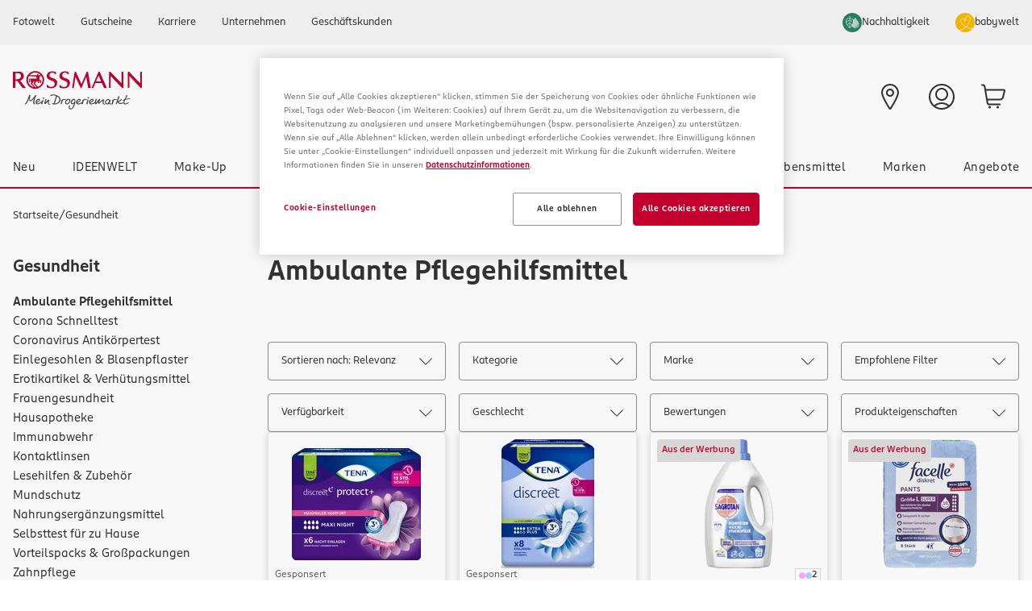

--- FILE ---
content_type: application/javascript; charset=UTF-8
request_url: https://www.rossmann.de/_next/static/chunks/77-707aaa2befa6336b.js
body_size: 6361
content:
(self.webpackChunk_N_E=self.webpackChunk_N_E||[]).push([[77],{14084:(e,t,n)=>{"use strict";n.d(t,{default:()=>l});var r=n(37938),s=n(62266),a=n(57717),o=n(3381);function l(e){let{children:t}=e,[n,l]=(0,s.useState)(!1),[i,c]=(0,s.useState)(!1),u=(0,s.useRef)(0),d=(0,s.useRef)(0),f=(0,s.useRef)(null),v=(0,s.useRef)(null),_=(0,s.useRef)(null),p=(0,a.Ub)("(min-width: 1024px)"),h=(0,s.useCallback)(e=>{e&&(d.current=null==e?void 0:e.offsetHeight,f.current=e.querySelector("#mobileHeader"),_.current=e.querySelector("#serviceHeader"),v.current=e.previousElementSibling)},[]),E=(0,s.useCallback)(()=>{var e,t,n;let r=(null===(e=_.current)||void 0===e?void 0:e.offsetHeight)||48,s=(null===(t=f.current)||void 0===t?void 0:t.offsetHeight)||r,a=(p?r:s)+((null===(n=v.current)||void 0===n?void 0:n.offsetHeight)||0),o=window.scrollY||document.documentElement.scrollTop;l(o>a),c(o<u.current),u.current=o<=0?0:o},[p]);return(0,s.useLayoutEffect)(()=>(E(),window.addEventListener("scroll",E),()=>window.removeEventListener("scroll",E)),[E]),(0,s.useEffect)(()=>{var e;let t=p?d.current:null===(e=f.current)||void 0===e?void 0:e.offsetHeight;document.documentElement.style.setProperty("--header-height",n&&t?"".concat(t,"px"):"0")},[p,n]),(0,r.jsx)("div",{ref:h,className:(0,o.cn)(n&&"animate-slide-down menuSticky group fixed top-0 z-50 w-full lg:animate-none",i&&"scroll-up"),children:t})}},19127:(e,t,n)=>{"use strict";n.r(t),n.d(t,{default:()=>l});var r=n(37938),s=n(62266),a=n(74356),o=n(55594);function l(e){let{children:t,...n}=e;return(0,r.jsx)(o.SessionProvider,{...n,children:(0,r.jsx)(i,{children:t})})}function i(e){let{data:t}=(0,o.useSession)(),n=null==t?void 0:t.error;return(0,s.useEffect)(()=>{"RefreshAccessTokenError"===n&&(0,a.redirect)("/logout")},[n]),e.children}},20755:(e,t,n)=>{"use strict";n.d(t,{default:()=>i});var r=n(37938),s=n(62266),a=n(75850),o=n(57717),l=n(12028);function i(e){let{children:t}=e,[n,i]=(0,s.useState)(!1),c=(0,o.Ub)("(min-width: 1024px)"),{t:u}=(0,l.B)();return(0,s.useEffect)(()=>{c&&n&&i(!1)},[c,n]),(0,r.jsxs)(a.lG,{open:n,onOpenChange:i,children:[(0,r.jsx)(a.zM,{children:(0,r.jsx)(a.In,{icon:"menu",className:"text-grey-dark h-6 w-6"})}),(0,r.jsxs)(a.Cf,{onClick:function(e){e.target.closest("a")&&i(!1)},className:"data-[state=closed]:animate-slide-out-to-left data-[state=open]:animate-slide-in-from-left inset-0 block h-[100dvh] w-screen gap-0 overflow-y-auto bg-white md:max-w-[500px]",children:[(0,r.jsx)(a.L3,{className:"sr-only",children:u("text.header.menu")}),(0,r.jsx)(a.rr,{className:"sr-only",children:u("text.header.menu")}),(0,r.jsx)("div",{className:"grid",children:t})]})]})}},31057:(e,t,n)=>{"use strict";n.d(t,{B:()=>a,default:()=>o});var r=n(37938),s=n(62266);let a=(0,s.createContext)({searchExpanded:!1,setSearchExpanded:()=>{}});function o(e){let{children:t}=e,[n,o]=(0,s.useState)(!1);return(0,r.jsx)(a.Provider,{value:{searchExpanded:n,setSearchExpanded:o},children:t})}},33167:(e,t,n)=>{"use strict";n.d(t,{$:()=>c});var r=n(37938),s=n(62266),a=n(59415),o=n(3381),l=n(28088);let i=(0,a.F)("inline-flex items-center justify-center whitespace-nowrap rounded p-4 text-base transition-colors",{variants:{variant:{primary:"bg-red text-white hover:bg-red-dark active:bg-red-soft disabled:bg-grey",secondary:"border border-grey text-black hover:bg-red-dark hover:text-white active:bg-red-soft hover:border-current active:border-current",outline:"border-grey border text-black hover:border-current active:border-current hover:text-grey"},disabled:{true:"disabled:cursor-not-allowed disabled:opacity-50"}},defaultVariants:{variant:"primary"}}),c=(0,s.forwardRef)((e,t)=>{let{className:n,variant:s,disabled:a,asChild:c=!1,...u}=e,d=c?l.DX:"button";return(0,r.jsx)(d,{className:(0,o.cn)(i({variant:s,disabled:a,className:n})),ref:t,disabled:a,...u})});c.displayName="Button"},38353:(e,t,n)=>{"use strict";n.r(t),n.d(t,{default:()=>u});var r=n(62266),s=n(74356),a=n(55594),o=n(26432),l=n(71489),i=n(3381);let c=e=>fetch(e).then(e=>e.json());function u(){let e=(0,r.useContext)(l.LocaleContext),{data:t,update:n}=(0,a.useSession)(),u=(0,s.useRouter)();return(0,o.Ay)("/api/hybris-session",c,{refreshInterval:2e4,onSuccess:n=>{let r=!!(null==t?void 0:t.user.session);r&&!n.sessionValid?u.replace((0,i._e)("/logout",e)):!!n.authenticated!==r&&u.replace((0,i._e)("/logout",e))}}),(0,o.Ay)("session",n,{refreshInterval:3e5}),null}},41926:()=>{},50455:(e,t,n)=>{"use strict";n.d(t,{default:()=>u});var r=n(62266),s=n(74356),a=n(26432),o=n(83462);let l=(0,o.createServerReference)("6006ac974014bfde38b6d59bf71ca2f7d87d8fd544",o.callServer,void 0,o.findSourceMapURL,"loadCMSPage");n(3381);var i=function(e){return e.STAGED="rossmannContentCatalog/Staged",e.ONLINE="rossmannContentCatalog/Online",e}({}),c=function(e){return e.CONTENT_PAGE="ContentPage",e.PRODUCT_PAGE="ProductPage",e.CATEGORY_PAGE="CategoryPage",e.CATALOG_PAGE="CatalogPage",e}({});function u(e){let{isPreview:t,contentCatalog:n=i.ONLINE,children:o}=e,u=(0,r.useRef)([]),d=(0,s.usePathname)(),f=d.slice(3)||"homepage",v=t&&!!f,{data:_}=(0,a.Ay)("/cms/".concat(d),v?()=>l({id:f,type:c.CONTENT_PAGE}):null,{});return(0,r.useEffect)(()=>{if(_){u.current.length>0&&document.body.classList.remove(...u.current);let e=Object.entries({page:_.uid,pageType:_.typeCode,pageLabel:_.otherProperties.label||"","smartedit-page-uid":_.uid,"smartedit-page-uuid":_.uuid,"template-pages-layout":_.template}).map(e=>{let[t,n]=e;return"".concat(t,"-").concat(n)});u.current=e;let t="smartedit-catalog-version-uuid-".concat(n);document.body.classList.add(...e,t)}},[n,_]),o}},51217:()=>{},54853:(e,t,n)=>{"use strict";n.d(t,{LINKED_ELEMENT_ID:()=>i,default:()=>c});var r=n(37938),s=n(62266),a=n(75850),o=n(12028),l=n(31057);let i="search-bar-container";function c(){let{t:e}=(0,o.B)(),t=(0,s.useRef)(null),{searchExpanded:n,setSearchExpanded:c}=(0,s.useContext)(l.B);return(0,s.useEffect)(()=>{if(!n){var e;null===(e=t.current)||void 0===e||e.focus()}},[n]),(0,r.jsx)("button",{ref:t,onClickCapture:function(){c(!n)},"aria-label":e("search.placeholder"),"aria-expanded":n,"aria-controls":i,children:(0,r.jsx)(a.In,{icon:"search",className:"h-6 w-6"})})}},55249:()=>{},55690:(e,t,n)=>{"use strict";n.d(t,{default:()=>l});var r=n(62266),s=n(74356),a=n(83467),o=n(3381);function l(){let e=(0,s.usePathname)(),t=(0,s.useSearchParams)(),n=(0,r.useRef)((0,o.cO)(e,t));return(0,r.useEffect)(()=>{let r=(0,o.cO)(e,t);r!==n.current&&((0,a.G)(window.textaccordion)&&"function"==typeof window.textaccordion.init&&window.textaccordion.init(),n.current=r)},[e,t]),null}},63001:(e,t,n)=>{"use strict";n.r(t),n.d(t,{default:()=>A});var r=n(37938),s=n(62266),a=n(74356),o=n(75850),l=n(98316),i=n(12028),c=n(69707),u=n(3381),d=n(96871),f=n(31057);let v="h-5 w-5",_=(0,s.forwardRef)((e,t)=>{let{canReset:n,resetLabel:s}=e;return n?(0,r.jsx)("button",{type:"reset",ref:t,"aria-label":s,className:(0,u.cn)(v,"grid place-items-center"),"data-testid":"search-bar-reset",children:(0,r.jsx)(o.In,{icon:"close"})}):(0,r.jsx)(o.In,{icon:"search",className:v})});_.displayName="SearchBarAddon";var p=n(45440);function h(e){let{t}=(0,i.B)(),{isMobile:n,suggestions:s,query:a,activeIndex:o,onSelectSuggestion:l}=e;return(0,r.jsx)("div",{className:(0,u.cn)("bg-white",n&&"border-red h-screen border-t-2"),children:(0,r.jsx)("div",{className:"container grid-cols-12 lg:grid",children:(0,r.jsxs)("div",{className:"text-md container col-span-6 col-start-4 px-4 py-3",children:[(0,r.jsx)("h3",{id:"suggestion-label",className:"mb-6 text-lg font-bold md:text-2xl",children:t("search.suggestions.text")}),(0,r.jsx)("ul",{id:"suggestions-list",role:"listbox",className:"flex flex-col",children:s.map((e,t)=>{let n=e.split(RegExp("(".concat(a.replace(/[.*+?^${}()|[\]\\]/g,"\\$&"),")"),"gi")),i=o===t;return(0,r.jsx)("li",{id:"suggestion-".concat(t),role:"option","aria-selected":i,"aria-setsize":s.length,"aria-posinset":t+1,children:(0,r.jsx)(p.default,{className:(0,u.cn)("hover:text-red focus:text-red block py-1.5",i&&"decoration-red font-bold underline underline-offset-4"),href:"/search?text=".concat(encodeURIComponent(e)),onClick:t=>{t.preventDefault(),l(e)},children:n.map((e,t)=>e.toLowerCase()===a.toLowerCase()?(0,r.jsx)("span",{className:"font-bold",children:e},t):e)})},t)})})]})})})}let E=new AbortController;async function g(e){m(),E=new AbortController;let t=await fetch("/api/suggest?text=".concat(encodeURIComponent(e)),{signal:E.signal});return t.ok?{suggestions:(await t.json()).map(e=>e.text)}:{suggestions:[]}}function m(){E&&E.abort("Received new request")}function A(e){let{isMobile:t}=e,{t:n}=(0,i.B)(),[v,p]=(0,s.useTransition)(),E=(0,a.useRouter)(),{searchExpanded:A,setSearchExpanded:T}=(0,s.useContext)(f.B),[x,b]=(0,s.useState)({query:"",showSuggestions:!1,suggestions:[],activeIndex:-1}),C=(0,l.A)(x.query,300),S=(0,s.useRef)(null),N=(0,s.useRef)(null);(0,s.useEffect)(()=>{document.body.classList.toggle("overflow-hidden")},[x.showSuggestions]);let I=e=>b(t=>({...t,...e}));function y(){I({query:"",showSuggestions:!1,activeIndex:-1})}function L(e,n){m(),p(()=>{y(),E.push("/search?text=".concat(encodeURIComponent(e))),t&&T(!1);let r=n?(0,c.tr)(e):(0,c.B5)(C,e);(0,d.sendGTMEvent)(r)})}return(0,s.useEffect)(()=>{if(t&&A){var e;null===(e=S.current)||void 0===e||e.focus()}},[A,t]),(0,s.useEffect)(()=>{C.length>=2?g(C).then(e=>{let{suggestions:t}=e;I({activeIndex:-1,suggestions:t,showSuggestions:t.length>0})}).catch():(m(),I({showSuggestions:!1}))},[C]),t&&!A?null:(0,r.jsx)(r.Fragment,{children:(0,r.jsx)("form",{onSubmit:e=>{e.preventDefault(),L(x.query,!0)},onReset:y,children:(0,r.jsxs)(o.AM,{open:x.showSuggestions,onOpenChange:e=>!e&&y(),children:[(0,r.jsx)(o.Wv,{asChild:!0,children:(0,r.jsx)(o.pd,{ref:S,variant:t?"outline":"base","aria-label":n("search.meta.title"),placeholder:n("search.placeholder"),onChange:function(e){I({query:e.target.value})},value:x.query,role:"combobox",type:"search",autoComplete:"off",spellCheck:!1,onKeyDown:function(e){switch(e.key){case"Enter":x.activeIndex>=0&&(e.preventDefault(),L(x.suggestions[x.activeIndex]));break;case"ArrowUp":x.activeIndex>0?I({activeIndex:x.activeIndex-1}):0===x.activeIndex&&I({activeIndex:-1});break;case"ArrowDown":x.activeIndex<x.suggestions.length-1&&I({activeIndex:x.activeIndex+1});break;case"Escape":y()}},addon:(0,r.jsx)(_,{ref:N,resetLabel:n("general.delete.button"),canReset:!!x.query,isLoading:v}),className:"!font-ffrossmann w-full text-base","aria-autocomplete":"list","aria-controls":"suggestions-list","aria-expanded":x.showSuggestions,"aria-activedescendant":x.showSuggestions&&x.activeIndex>=0?"suggestion-".concat(x.activeIndex):void 0,"aria-labelledby":"suggestion-label","aria-describedby":0===x.suggestions.length?"no-results":""})}),(0,r.jsx)(o.i0,{children:(0,r.jsxs)(o.hl,{"aria-label":n("search.suggestions.text"),side:"bottom",sideOffset:t?8:24,className:(0,u.cn)("lg:shadow-opacity-30 z-[1000] w-screen rounded-none shadow-none","motion-safe:data-[state=open]:animate-fade-in motion-safe:data-[state=closed]:animate-fade-out"),onOpenAutoFocus:e=>e.preventDefault(),onInteractOutside:e=>{e.target===S.current||e.target===N.current?e.preventDefault():y()},children:[(0,r.jsx)(h,{...x,isMobile:t,query:C,onSelectSuggestion:L}),(0,r.jsx)(o.iN,{"aria-label":n("popup.close"),onClick:y,className:"bg-grey-dark/75 absolute inset-0 bottom-0 -z-10 h-screen cursor-default md:mt-4"})]})})]})})})}},68986:(e,t,n)=>{"use strict";n.r(t),n.d(t,{default:()=>u});var r=n(37938),s=n(74356),a=n(75850),o=n(26432);let l={CartTotal:"mini-cart-total"};var i=n(12028);let c=e=>fetch(e).then(async e=>{let t=await e.json();if(!e.ok)throw Error("Failed to GET cart");return t});function u(){let{t:e}=(0,i.B)(),t=(0,s.usePathname)().includes("/logout"),{data:n,error:u}=(0,o.Ay)("/api/cart",t?null:c,{revalidateOnFocus:!1,shouldRetryOnError:!1}),d=n&&!u?Math.max((null==n?void 0:n.cartCounter)||0,0):void 0;return(0,r.jsxs)("a",{href:"/cart","aria-label":e("minicart.link.to.cart"),className:"relative p-2 lg:p-4",children:[(0,r.jsx)(a.In,{icon:"cart",className:"h-6 w-6 text-black lg:h-8 lg:w-8","aria-hidden":"true"}),"number"==typeof d&&(0,r.jsx)("span",{"data-testid":l.CartTotal,className:"bg-red absolute right-1 top-1 h-4 w-4 rounded-full p-0.5 text-center text-xs leading-3 text-white lg:right-2 lg:top-2 lg:h-5 lg:w-5 lg:text-base lg:leading-4",children:d<100?d:"99+"})]})}},78947:(e,t,n)=>{"use strict";n.d(t,{default:()=>f});var r=n(37938),s=n(62266),a=n(75850),o=n(33167),l=n(263),i=n(40124),c=n(49730),u=n(12028);let d="add2cartDisabledPopupClosed";function f(e){let{themePath:t=""}=e,{addToCartDisabledPopupBody:n}=(0,i.t)(),{t:f}=(0,u.B)(),[v,_]=(0,s.useState)(!1),p=()=>{document.cookie="".concat(d,"=true;path=/"),_(!1)};return(0,s.useEffect)(()=>{_(!document.cookie.split("; ").find(e=>e.startsWith("".concat(d,"="))))},[]),(0,s.useEffect)(()=>{if(v){let e=setTimeout(()=>{document.body.style.pointerEvents=""},0);return()=>clearTimeout(e)}document.body.style.pointerEvents="auto"},[v]),(0,r.jsx)(a.lG,{open:v,onOpenChange:p,children:(0,r.jsxs)(a.Cf,{closeTestId:c.yC.Close,className:"w-[calc(100%-2rem)] max-w-[940px]","aria-describedby":"add2cart-disabled-dialog-content",onInteractOutside:e=>e.preventDefault(),onCloseAutoFocus:()=>{},children:[(0,r.jsx)(a.c7,{children:(0,r.jsx)(a.L3,{children:(0,r.jsx)("span",{className:"text-sm",children:"\xa0"})})}),(0,r.jsxs)("div",{className:"pl-4 pr-4",children:[(0,r.jsx)("img",{className:"mb-4 ml-[auto] mr-[auto] block w-[80px]",src:"".concat(t,"/images/ROSSMANN_CD_Icon_Babywelt.svg"),alt:""}),(0,r.jsx)("p",{id:"add2cart-disabled-dialog-content",dangerouslySetInnerHTML:{__html:n||f("add2cart.disabled.popup.body")},"data-testid":c.yC.Text})]}),(0,r.jsx)(a.Es,{children:(0,r.jsxs)(o.$,{className:"hover:text-grey border-black py-4 hover:border-black focus:outline-none",variant:"outline",onClick:()=>{p()},children:[(0,r.jsx)(l.I,{className:"mr-2",name:"close",icon:"close"}),f("popup.button.close")]})})]})})}},80001:(e,t,n)=>{"use strict";n.d(t,{default:()=>s});var r=n(37938);function s(e){let{label:t}=e;return(0,r.jsx)("button",{type:"button",className:"rm-btn__back-to-top","data-jsevent":"obj:toTopButton","aria-label":t,onClick:()=>{window.scrollTo({top:0,behavior:"smooth"})},style:{zIndex:15},children:(0,r.jsx)("span",{className:"rm-icon rm-icon__arrow-up"})})}},83489:(e,t,n)=>{"use strict";n.d(t,{default:()=>i});var r=n(62266),s=n(76302),a=n(20904);let o={rE:"0.9.1"};function l(e){return"true"===e}function i(){return(0,r.useEffect)(()=>{var e,t,n,r,i,c,u,d,f;a.L.init({allowedTracingUrls:null===(e=(0,s.env)("NEXT_PUBLIC_DATADOG_ALLOWED_TRACING_URLS"))||void 0===e?void 0:e.split(","),allowUntrustedEvents:l((0,s.env)("NEXT_PUBLIC_DATADOG_ALLOW_UNTRUSTED_EVENTS")),applicationId:null!==(n=(0,s.env)("NEXT_PUBLIC_DATADOG_APPLICATION_ID"))&&void 0!==n?n:"",clientToken:null!==(r=(0,s.env)("NEXT_PUBLIC_DATADOG_CLIENT_TOKEN"))&&void 0!==r?r:"",compressIntakeRequests:l((0,s.env)("NEXT_PUBLIC_DATADOG_COMPRESS_INTAKE_REQUESTS")),defaultPrivacyLevel:(0,s.env)("NEXT_PUBLIC_DATADOG_DEFAULT_PRIVACY_LEVEL"),enablePrivacyForActionName:l((0,s.env)("NEXT_PUBLIC_DATADOG_ENABLE_PRIVACY_FOR_ACTION_NAME")),env:(0,s.env)("NEXT_PUBLIC_DATADOG_ENV"),excludedActivityUrls:null===(t=(0,s.env)("NEXT_PUBLIC_DATADOG_EXCLUDED_ACTIVITY_URLS"))||void 0===t?void 0:t.split(","),proxy:(0,s.env)("NEXT_PUBLIC_DATADOG_PROXY"),service:(0,s.env)("NEXT_PUBLIC_DATADOG_SERVICE"),sessionPersistence:null!==(i=(0,s.env)("NEXT_PUBLIC_DATADOG_SESSION_PERSISTENCE"))&&void 0!==i?i:"cookie",sessionReplaySampleRate:parseInt(null!==(c=(0,s.env)("NEXT_PUBLIC_DATADOG_SESSION_REPLAY_SAMPLE_RATE"))&&void 0!==c?c:"0"),sessionSampleRate:parseInt(null!==(u=(0,s.env)("NEXT_PUBLIC_DATADOG_SESSION_SAMPLE_RATE"))&&void 0!==u?u:"100"),silentMultipleInit:l((0,s.env)("NEXT_PUBLIC_DATADOG_SILENT_MULTIPLE_INIT")),site:(0,s.env)("NEXT_PUBLIC_DATADOG_SITE"),startSessionReplayRecordingManually:l((0,s.env)("NEXT_PUBLIC_DATADOG_START_SESSION_REPLAY_RECORDING_MANUALLY")),storeContextsAcrossPages:l((0,s.env)("NEXT_PUBLIC_DATADOG_STORE_CONTEXTS_ACROSS_PAGES")),telemetrySampleRate:parseInt(null!==(d=(0,s.env)("NEXT_PUBLIC_DATADOG_TELEMETRY_SAMPLE_RATE"))&&void 0!==d?d:"20"),traceSampleRate:parseInt(null!==(f=(0,s.env)("NEXT_PUBLIC_DATADOG_TRACE_SAMPLE_RATE"))&&void 0!==f?f:"100"),trackAnonymousUser:l((0,s.env)("NEXT_PUBLIC_DATADOG_TRACK_ANONYMOUS_USER")),trackLongTasks:l((0,s.env)("NEXT_PUBLIC_DATADOG_TRACK_LONG_TASKS")),trackResources:l((0,s.env)("NEXT_PUBLIC_DATADOG_TRACK_RESOURCES")),trackSessionAcrossSubdomains:l((0,s.env)("NEXT_PUBLIC_DATADOG_TRACK_SESSION_ACROSS_SUBDOMAINS")),trackUserInteractions:l((0,s.env)("NEXT_PUBLIC_DATADOG_TRACK_USER_INTERACTIONS")),trackViewsManually:l((0,s.env)("NEXT_PUBLIC_DATADOG_TRACK_VIEWS_MANUALLY")),usePartitionedCrossSiteSessionCookie:l((0,s.env)("NEXT_PUBLIC_DATADOG_USE_PARTITIONED_CROSS_SITE_SESSION_COOKIE")),useSecureSessionCookie:l((0,s.env)("NEXT_PUBLIC_DATADOG_USE_SECURE_SESSION_COOKIE")),version:o.rE,workerUrl:(0,s.env)("NEXT_PUBLIC_DATADOG_WORKER_URL")})},[]),null}},92023:(e,t,n)=>{"use strict";n.d(t,{default:()=>s});var r=n(62266);function s(){return(0,r.useLayoutEffect)(()=>{"loading"in HTMLImageElement.prototype&&(document.querySelectorAll('img[loading="lazy"]').forEach(function(e){"string"==typeof e.dataset.src&&(e.src=e.dataset.src)}),document.querySelectorAll(".rm-picture__normal > source").forEach(function(e){e.dataset.srcset&&(e.srcset=e.dataset.srcset)}))},[]),null}},92411:(e,t,n)=>{"use strict";n.r(t),n.d(t,{default:()=>l});var r=n(37938),s=n(62266),a=n(93249);async function o(e){if(!(await fetch(e,{method:"DELETE"})).ok)throw Error("Failed to delete cookies.")}let l=e=>{let{cookieDomainScriptId:t}=e,{trigger:n}=(0,a.A)("/api/rmt/cookies",o);return(0,s.useEffect)(()=>{let e=async e=>{e instanceof CustomEvent&&!e.detail.includes("V29")&&await n()};return window.addEventListener("OneTrustGroupsUpdated",e),()=>{window.removeEventListener("OneTrustGroupsUpdated",e)}},[n]),(0,r.jsx)("script",{src:"https://cookie-cdn.cookiepro.com/scripttemplates/otSDKStub.js","data-testid":"cookieConsentScript",type:"text/javascript","data-domain-script":t})}},98316:(e,t,n)=>{"use strict";n.d(t,{A:()=>s});var r=n(62266);function s(e,t){let[n,s]=(0,r.useState)(e);return(0,r.useEffect)(()=>{let n=setTimeout(()=>{s(e)},t);return()=>{clearTimeout(n)}},[e,t]),n}}}]);

--- FILE ---
content_type: application/javascript; charset=UTF-8
request_url: https://www.rossmann.de/_next/static/chunks/1975-eaa557adc15a1512.js
body_size: 4528
content:
"use strict";(self.webpackChunk_N_E=self.webpackChunk_N_E||[]).push([[1975],{3381:(e,r,t)=>{t.d(r,{S$:()=>i,_e:()=>c,cO:()=>s,cn:()=>l});var a=t(81807),n=t(33933),o=t(97888);t(82512);let s=(e,r)=>{let t=r.toString(),[a,n]=e.split("#"),o="".concat(t.length?"?":"").concat(t);return"".concat(a).concat(o).concat(n?"#".concat(n):"")};function l(){for(var e=arguments.length,r=Array(e),t=0;t<e;t++)r[t]=arguments[t];return r.flat().filter(e=>"string"==typeof e).join(" ")}function i(){return!1}function c(e,r){return(0,o.isAbsoluteUrl)(e)||e.startsWith("#")?e:(e.startsWith("/")||(e="/".concat(e)),(0,a.normalizePathTrailingSlash)((0,n.addLocale)(e,r)))}},12028:(e,r,t)=>{t.d(r,{B:()=>u});var a=t(62266),n=t(36127),o=t(77482),s=t(38599),l=t(8064),i=t(71489),c=t(22110);let d=(0,t(3381).S$)();function u(){let e=(0,a.useContext)(i.LocaleContext),r=(0,l.Bd)(),{i18n:t}=r;if(d&&e&&t.resolvedLanguage!==e)t.changeLanguage(e);else{let[r,n]=(0,a.useState)(t.resolvedLanguage);(0,a.useEffect)(()=>{r!==t.resolvedLanguage&&n(t.resolvedLanguage)},[r,t.resolvedLanguage]),(0,a.useEffect)(()=>{e&&t.resolvedLanguage!==e&&t.changeLanguage(e)},[e,t])}return r}n.Ay.use(l.r9).use(o.A).use(s.A).init({...(0,c.$E)(),lng:void 0,detection:{order:["path","htmlTag","navigator"]}})},22110:(e,r,t)=>{t.d(r,{$E:()=>g,X0:()=>u});var a=t(76302);t(36127),t(38599),t(9004);var n=t(38643),o=t(83467),s=t(3381),l=t(82085),i=t(82512);let c=["site.noyoutubecookie","header.results.empty","header.results.empty.suggest","search.suggestions.text","search.brand.text","search.products.text","search.content.text"],d=(0,s.S$)(),u={getLocales:()=>{var e,r;return null!==(r=null===(e=(0,a.env)("NEXT_PUBLIC_LOCALES"))||void 0===e?void 0:e.split(","))&&void 0!==r?r:["de"]},getDefaultLocale:()=>{var e;return null!==(e=(0,a.env)("NEXT_PUBLIC_LOCALE_FALLBACK"))&&void 0!==e?e:"de"},cookieName:"i18next",testKey:"login.login"};function g(){let e=arguments.length>0&&void 0!==arguments[0]?arguments[0]:u.getDefaultLocale(),r=u.getLocales();return{lng:e,supportedLngs:r,fallbackLng:u.getDefaultLocale(),preload:d?r:[],backend:v(e),interpolation:{prefix:"{",suffix:"}",escapeValue:!1}}}let v=e=>({loadPath:"i18n/labels?locale=".concat(e),reloadInterval:!1,async request(r,t,s,g){let v=d?i.env.OCM_COMMONS_URL:(0,a.env)("NEXT_PUBLIC_OCM_COMMONS_URL"),f=(0,n.C6)({endpoint:v,defaultHeaders:{[n.t2]:d?"Basic "+i.env.OCM_BASIC_AUTH_TOKEN:"Basic "+(0,a.env)("NEXT_PUBLIC_OCM_BASIC_AUTH_TOKEN")}});try{var h,b;let{ok:r,body:t,status:a}=await f({method:"GET",path:"i18n/labels?locale=".concat(e),headers:{Accept:"application/json"}});if(!r)throw Error("Error fetching translations, status: ".concat(a));if(!(0,o.G)(t)||!(u.testKey in t))throw Error("Translations not an object");h=c,b=t,d||(window.i18nTranslations=h.reduce((e,r)=>{let t=b[r.toLowerCase()];return t&&(e[r]=t),e},{})),g(null,{data:t,status:200})}catch(e){(0,o.b)(e)&&l.vF.error("Error fetching translations",{method:"getTranslation",error:e.message,url:t}),g(e,{status:500,data:{}})}}})},38643:(e,r,t)=>{t.d(r,{t2:()=>i,C6:()=>c}),t(76302);var a=t(71493),n=t(82085);t(37105);var o=t(83467),s=t(3381),l=t(82512);let i="x-rsmn-auth";function c(e){let{defaultHeaders:r,defaultCacheStrategy:t="no-store",endpoint:i}=e;return async e=>{var c,u,g,v,f,h,b;let{cache:m=t,method:p,path:x,payload:N,headers:y,next:w}=e,C=(0,s.S$)()&&(0,a.O)("LOG_FETCH_REQUESTS"),L=C?l.env.LOG_FETCH_PATTERN:void 0,E="";"force-cache"!==m||(null==w?void 0:w.revalidate)||n.vF.debug("Request would be included at build time, is this intended?",{method:"createFetcher",url:x});let j={method:p,headers:{...r,...y},cache:(null==w?void 0:w.revalidate)?void 0:m,next:w};N&&("string"==typeof N?j.body=N:j.body=JSON.stringify(N));try{E="".concat(i,"/").concat(x);let e=await fetch(E,j),r=await d(e);return C&&(c=j,u=e,(g=L)&&!new RegExp(g).test(u.url)||n.vF.debug("createFetcher: Fetch Request",{method:c.method||"GET",url:u.url,status:u.status})),{status:e.status,ok:e.ok,body:r}}catch(e){if((0,o.b)(e)){throw C&&(v=j,f=E,h=e,(b=L)&&!new RegExp(b).test(f)||n.vF.debug("createFetcher: Fetch Request Failed",{method:v.method||"GET",url:f,error:h.message})),e}throw{error:e}}}}async function d(e){try{let r=e.headers.get("Content-Type");if(r){if(r.toLowerCase().startsWith("application/json"))return await e.json();return await e.text()}}catch(e){(0,o.b)(e)&&n.vF.error("Error parsing response body",{method:"getResponseBody",error:e.message})}}},71489:(e,r,t)=>{t.r(r),t.d(r,{LocaleContext:()=>s,default:()=>l});var a=t(37938),n=t(62266),o=t(22110);let s=(0,n.createContext)(o.X0.getDefaultLocale());function l(e){let{children:r,locale:t}=e;return(0,a.jsx)(s.Provider,{value:t,children:r})}},71493:(e,r,t)=>{t.d(r,{O:()=>n});var a=t(76302);function n(e){let r=arguments.length>1&&void 0!==arguments[1]&&arguments[1],t=(0,a.env)(e);return void 0===t?r:"true"===t}},75850:(e,r,t)=>{t.d(r,{nD:()=>a.Accordion,ub:()=>a.AccordionContent,u:()=>a.AccordionHeader,As:()=>a.AccordionItem,$m:()=>a.AccordionTrigger,Fc:()=>g,XH:()=>v,_0:()=>f,Ex:()=>m,YQ:()=>p,J5:()=>N,w1:()=>y,AB:()=>x,tH:()=>w,$n:()=>L,Sc:()=>E.Checkbox,lG:()=>j.Dialog,HM:()=>j.DialogClose,Cf:()=>j.DialogContent,rr:()=>j.DialogDescription,Es:()=>j.DialogFooter,c7:()=>j.DialogHeader,L3:()=>j.DialogTitle,zM:()=>j.DialogTrigger,lV:()=>_.Form,MJ:()=>_.FormControl,zB:()=>_.FormField,eI:()=>_.FormItem,lR:()=>_.FormLabel,C5:()=>_.FormMessage,In:()=>s.I,pd:()=>F,N_:()=>k,p8:()=>T,kt:()=>R,Mn:()=>I,cU:()=>D,AM:()=>S.Popover,dT:()=>S.PopoverAnchor,Rp:()=>S.PopoverArrow,iN:()=>S.PopoverClose,hl:()=>S.PopoverContent,i0:()=>S.PopoverPortal,Wv:()=>S.PopoverTrigger,z6:()=>B.RadioGroup,CU:()=>B.RadioGroupItem,l6:()=>P,EA:()=>G,S1:()=>l,dO:()=>U.Switch,cn:()=>o.cn});var a=t(85998),n=t(37938),o=t(82837),s=t(2168);function l(e){let{className:r}=e;return(0,n.jsx)(s.I,{icon:"check","aria-hidden":!0,className:(0,o.cn)("text-green-success h-3.5 w-3.5",r)})}var i=t(62266),c=t(24053);let d=(0,c.F)("relative w-full rounded border p-4 flex gap-4 items-center font-medium text-l shadow-opacity-25",{variants:{variant:{info:"border-grey-medium bg-mat-light text-grey-medium",infohighemphasis:"border-blue-bluegrey bg-blue-bluegrey-5 text-blue-bluegrey",success:"border-green bg-green/5 text-green-dark",error:"border-red bg-red/5 text-red"}},defaultVariants:{variant:"error"}}),u=(0,c.F)("inline-grid place-content-center rounded-full p-1 text-white",{variants:{variant:{info:"bg-grey-medium",infohighemphasis:"bg-blue-bluegrey",success:"bg-green ",error:"bg-red"}},defaultVariants:{variant:"info"}}),g=i.forwardRef((e,r)=>{let{className:t,variant:a,...s}=e;return(0,n.jsx)("div",{ref:r,role:"alert",className:(0,o.cn)(d({variant:a}),t),...s})});g.displayName="Alert";let v=i.forwardRef((e,r)=>{let{className:t,icon:a,...l}=e;return(0,n.jsx)("button",{ref:r,className:(0,o.cn)("cursor-pointer",t),...l,children:(0,n.jsx)(s.I,{icon:a,className:"h-6 w-6"})})});v.displayName="AlertButton";let f=e=>{let{className:r,variant:t,icon:a,...l}=e;return(0,n.jsx)("span",{className:(0,o.cn)(u({variant:t,className:r})),...l,children:(0,n.jsx)(s.I,{icon:a,className:"h-4 w-4"})})};f.displayName="AlertIcon";var h=t(95802);let b=(0,c.F)("inline-flex gap-1 items-center font-medium rounded px-2 py-1 hover:bg-opacity-95",{variants:{variant:{default:"text-white bg-blue-bluegrey",secondary:"text-black bg-grey-light"}},defaultVariants:{variant:"default"}}),m=i.forwardRef((e,r)=>{let{className:t,variant:a,asChild:s=!1,...l}=e;return(0,n.jsx)(s?h.D:"div",{ref:r,className:(0,o.cn)(b({variant:a}),t),...l})}),p=(0,i.forwardRef)((e,r)=>{let{className:t,asChild:a=!1,...s}=e;return(0,n.jsx)(a?h.D:"span",{ref:r,className:(0,o.cn)("rounded-bl-[45%_52%] rounded-br-[55%_65%] rounded-tl-[44%_48%] rounded-tr-[41%_29%] px-1.5 py-0.5",t),...s})});function x(e){let{className:r}=e;return(0,n.jsx)("ol",{...e,className:(0,o.cn)("lg:text-md flex flex-wrap items-center gap-1 break-words text-xs",r)})}function N(e){let{className:r}=e;return(0,n.jsx)("li",{...e,className:(0,o.cn)("inline-flex items-center gap-1.5",r)})}function y(e){let{className:r,asChild:t,...a}=e;return(0,n.jsx)(t?h.D:"a",{...a,className:(0,o.cn)("hover:text-red focus:text-red cursor-pointer transition-colors",r)})}function w(e){let{className:r,children:t}=e;return(0,n.jsx)("li",{role:"presentation","aria-hidden":"true",className:r,...e,children:null!=t?t:(0,n.jsx)("span",{className:"leading-5 after:content-['/']"})})}p.displayName="Blob";let C=(0,c.F)("inline-flex items-center justify-center whitespace-nowrap rounded p-4 text-base transition-colors",{variants:{variant:{primary:"bg-red text-white hover:bg-red-dark active:bg-red-soft disabled:bg-grey",secondary:"border border-grey text-black hover:bg-red-dark hover:text-white active:bg-red-soft hover:border-current active:border-current",outline:"border-grey border text-black hover:border-current active:border-current hover:text-grey"},disabled:{true:"disabled:cursor-not-allowed disabled:opacity-50"}},defaultVariants:{variant:"primary"}}),L=(0,i.forwardRef)((e,r)=>{let{className:t,variant:a,disabled:s,asChild:l=!1,...i}=e;return(0,n.jsx)(l?h.D:"button",{className:(0,o.cn)(C({variant:a,disabled:s,className:t})),ref:r,disabled:s,...i})});L.displayName="Button";var E=t(72941),j=t(88408),_=t(76727);let A=(0,c.F)("peer-[.addon]:pr-8 w-full bg-white disabled:bg-grey-light disabled:cursor-not-allowed text-black focus:ring-blue-dark focus:border-blue-dark",{variants:{variant:{base:"rounded w-full border px-3 py-3.5 border-grey text-base leading-[18px]",outline:"border-0 border-b border-b-grey-dark px-px py-2 text-md"},error:{true:"border-red-danger focus:border-red"}},defaultVariants:{variant:"base"}}),F=(0,i.forwardRef)((e,r)=>{let{className:t,error:a,addon:s,variant:l,...i}=e;return(0,n.jsxs)("div",{className:"relative",children:[(0,n.jsx)("input",{className:(0,o.cn)(A({error:a,variant:l,className:t})),ref:r,...i}),s&&(0,n.jsx)("div",{className:"addon peer absolute inset-y-0 right-0 flex items-center pr-3",children:s})]})});F.displayName="Input",F.displayName="Input";let O=(0,c.F)("cursor-pointer underline-offset-2",{variants:{variant:{primary:"text-red hover:underline hover:text-red-dark",secondary:"text-black underline hover:text-red-dark"},icon:{true:"hover:no-underline"}},defaultVariants:{variant:"primary",icon:!1}}),k=(0,i.forwardRef)((e,r)=>{let{className:t,asChild:a,variant:s,icon:l,...i}=e;return(0,n.jsx)(a?h.D:"a",{className:(0,o.cn)(O({variant:s,icon:l,className:t})),ref:r,...i})});function R(e){return(0,n.jsx)("div",{className:(0,o.cn)("border-t-red border-b-red border-l-red inline-block h-10 w-10 animate-spin rounded-full border-4 border-r-transparent",e.className)})}function T(e){return(0,n.jsxs)("div",{className:"fixed inset-0 z-50 flex flex-col items-center justify-center bg-white bg-opacity-70",children:[e.children,(0,n.jsx)(R,{})]})}function I(e){return(0,n.jsx)("nav",{children:(0,n.jsx)("ul",{className:"flex flex-row gap-2",children:e.children})})}function D(e){return(0,n.jsx)("li",{className:(0,o.cn)(e.className,"hover:bg-grey-light w-8 rounded text-center leading-8",e.isActive?"bg-grey-light pointer-events-none":"",e.isDisabled?"text-grey-light pointer-events-none":""),children:e.children})}k.displayName="Link";var S=t(11796),B=t(202);let P=(0,i.forwardRef)((e,r)=>{let{className:t,error:a,options:s,...l}=e;return(0,n.jsx)("select",{className:(0,o.cn)(A({error:a,className:t})),ref:r,...l,children:s.map((e,r)=>(0,i.createElement)("option",{...e,key:e.value||r}))})});function G(e){let{className:r,...t}=e;return(0,n.jsx)("div",{className:(0,o.cn)("bg-grey-light animate-pulse rounded-md",r),...t})}P.displayName="Select";var U=t(22723)},82085:(e,r,t)=>{t.d(r,{vF:()=>i});var a=t(76302),n=function(e){return e[e.DEBUG=0]="DEBUG",e[e.INFO=1]="INFO",e[e.WARNING=2]="WARNING",e[e.ERROR=3]="ERROR",e}({});class o{static getInstance(e){return o.instance||(o.instance=new o(e)),o.instance}setLogLevel(e){this.logLevel=e}log(e,r,t){if(e>=this.logLevel||this.isDevelopment){let a={level:n[e],logmessage:r,...t},o={0:console.debug,1:console.info,2:console.warn,3:console.error}[e];if(this.isDevelopment){let r="\x1b[".concat(this.getColorCode(e),"m"),t=JSON.stringify(a,null,2);o("".concat(r,"%s").concat("\x1b[0m"),t)}else o(JSON.stringify({timestamp:new Date().toISOString(),...a}))}}getColorCode(e){switch(e){case 0:return"36";case 1:return"32";case 2:return"33";case 3:return"31";default:return"0"}}debug(e,r){this.log(0,e,r)}info(e,r){this.log(1,e,r)}warning(e,r){this.log(2,e,r)}error(e,r){this.log(3,e,r)}constructor(e=1){this.logLevel=e,this.isDevelopment=!1}}let s=n[(0,a.env)("NEXT_PUBLIC_LOG_LEVEL")],l=0;Object.values(n).includes(s)&&(l=s);let i=o.getInstance(l)},83467:(e,r,t)=>{t.d(r,{G:()=>a,b:()=>n});let a=e=>"object"==typeof e&&null!==e&&!Array.isArray(e),n=e=>!!a(e)&&(e instanceof Error||function e(r){if("[object Error]"===Object.prototype.toString.call(r))return!0;let t=Object.getPrototypeOf(r);return null!==t&&e(t)}(e))}}]);

--- FILE ---
content_type: application/javascript; charset=UTF-8
request_url: https://www.rossmann.de/_next/static/chunks/5869-8b545e02a7398e33.js
body_size: 2781
content:
"use strict";(self.webpackChunk_N_E=self.webpackChunk_N_E||[]).push([[5869],{6500:(e,t,r)=>{r.d(t,{N:()=>u});var n=r(62266),u=globalThis?.document?n.useLayoutEffect:()=>{}},19262:(e,t,r)=>{r.d(t,{i:()=>i});var n=r(62266),u=r(56534);function i({prop:e,defaultProp:t,onChange:r=()=>{}}){let[i,o]=function({defaultProp:e,onChange:t}){let r=n.useState(e),[i]=r,o=n.useRef(i),l=(0,u.c)(t);return n.useEffect(()=>{o.current!==i&&(l(i),o.current=i)},[i,o,l]),r}({defaultProp:t,onChange:r}),l=void 0!==e,a=l?e:i,s=(0,u.c)(r);return[a,n.useCallback(t=>{if(l){let r="function"==typeof t?t(e):t;r!==e&&s(r)}else o(t)},[l,e,o,s])]}},28088:(e,t,r)=>{r.d(t,{DX:()=>o});var n=r(62266),u=r(42337),i=r(37938),o=n.forwardRef((e,t)=>{let{children:r,...u}=e,o=n.Children.toArray(r),a=o.find(s);if(a){let e=a.props.children,r=o.map(t=>t!==a?t:n.Children.count(e)>1?n.Children.only(null):n.isValidElement(e)?e.props.children:null);return(0,i.jsx)(l,{...u,ref:t,children:n.isValidElement(e)?n.cloneElement(e,void 0,r):null})}return(0,i.jsx)(l,{...u,ref:t,children:r})});o.displayName="Slot";var l=n.forwardRef((e,t)=>{let{children:r,...i}=e;if(n.isValidElement(r)){let e=function(e){let t=Object.getOwnPropertyDescriptor(e.props,"ref")?.get,r=t&&"isReactWarning"in t&&t.isReactWarning;return r?e.ref:(r=(t=Object.getOwnPropertyDescriptor(e,"ref")?.get)&&"isReactWarning"in t&&t.isReactWarning)?e.props.ref:e.props.ref||e.ref}(r),o=function(e,t){let r={...t};for(let n in t){let u=e[n],i=t[n];/^on[A-Z]/.test(n)?u&&i?r[n]=(...e)=>{i(...e),u(...e)}:u&&(r[n]=u):"style"===n?r[n]={...u,...i}:"className"===n&&(r[n]=[u,i].filter(Boolean).join(" "))}return{...e,...r}}(i,r.props);return r.type!==n.Fragment&&(o.ref=t?(0,u.t)(t,e):e),n.cloneElement(r,o)}return n.Children.count(r)>1?n.Children.only(null):null});l.displayName="SlotClone";var a=({children:e})=>(0,i.jsx)(i.Fragment,{children:e});function s(e){return n.isValidElement(e)&&e.type===a}},42337:(e,t,r)=>{r.d(t,{s:()=>o,t:()=>i});var n=r(62266);function u(e,t){if("function"==typeof e)return e(t);null!=e&&(e.current=t)}function i(...e){return t=>{let r=!1,n=e.map(e=>{let n=u(e,t);return r||"function"!=typeof n||(r=!0),n});if(r)return()=>{for(let t=0;t<n.length;t++){let r=n[t];"function"==typeof r?r():u(e[t],null)}}}}function o(...e){return n.useCallback(i(...e),e)}},56534:(e,t,r)=>{r.d(t,{c:()=>u});var n=r(62266);function u(e){let t=n.useRef(e);return n.useEffect(()=>{t.current=e}),n.useMemo(()=>(...e)=>t.current?.(...e),[])}},62028:(e,t,r)=>{r.d(t,{C:()=>o});var n=r(62266),u=r(42337),i=r(6500),o=e=>{let{present:t,children:r}=e,o=function(e){var t,r;let[u,o]=n.useState(),a=n.useRef({}),s=n.useRef(e),c=n.useRef("none"),[f,d]=(t=e?"mounted":"unmounted",r={mounted:{UNMOUNT:"unmounted",ANIMATION_OUT:"unmountSuspended"},unmountSuspended:{MOUNT:"mounted",ANIMATION_END:"unmounted"},unmounted:{MOUNT:"mounted"}},n.useReducer((e,t)=>{let n=r[e][t];return null!=n?n:e},t));return n.useEffect(()=>{let e=l(a.current);c.current="mounted"===f?e:"none"},[f]),(0,i.N)(()=>{let t=a.current,r=s.current;if(r!==e){let n=c.current,u=l(t);e?d("MOUNT"):"none"===u||(null==t?void 0:t.display)==="none"?d("UNMOUNT"):r&&n!==u?d("ANIMATION_OUT"):d("UNMOUNT"),s.current=e}},[e,d]),(0,i.N)(()=>{if(u){var e;let t;let r=null!==(e=u.ownerDocument.defaultView)&&void 0!==e?e:window,n=e=>{let n=l(a.current).includes(e.animationName);if(e.target===u&&n&&(d("ANIMATION_END"),!s.current)){let e=u.style.animationFillMode;u.style.animationFillMode="forwards",t=r.setTimeout(()=>{"forwards"===u.style.animationFillMode&&(u.style.animationFillMode=e)})}},i=e=>{e.target===u&&(c.current=l(a.current))};return u.addEventListener("animationstart",i),u.addEventListener("animationcancel",n),u.addEventListener("animationend",n),()=>{r.clearTimeout(t),u.removeEventListener("animationstart",i),u.removeEventListener("animationcancel",n),u.removeEventListener("animationend",n)}}d("ANIMATION_END")},[u,d]),{isPresent:["mounted","unmountSuspended"].includes(f),ref:n.useCallback(e=>{e&&(a.current=getComputedStyle(e)),o(e)},[])}}(t),a="function"==typeof r?r({present:o.isPresent}):n.Children.only(r),s=(0,u.s)(o.ref,function(e){var t,r;let n=null===(t=Object.getOwnPropertyDescriptor(e.props,"ref"))||void 0===t?void 0:t.get,u=n&&"isReactWarning"in n&&n.isReactWarning;return u?e.ref:(u=(n=null===(r=Object.getOwnPropertyDescriptor(e,"ref"))||void 0===r?void 0:r.get)&&"isReactWarning"in n&&n.isReactWarning)?e.props.ref:e.props.ref||e.ref}(a));return"function"==typeof r||o.isPresent?n.cloneElement(a,{ref:s}):null};function l(e){return(null==e?void 0:e.animationName)||"none"}o.displayName="Presence"},75959:(e,t,r)=>{r.d(t,{A:()=>o,q:()=>i});var n=r(62266),u=r(37938);function i(e,t){let r=n.createContext(t),i=e=>{let{children:t,...i}=e,o=n.useMemo(()=>i,Object.values(i));return(0,u.jsx)(r.Provider,{value:o,children:t})};return i.displayName=e+"Provider",[i,function(u){let i=n.useContext(r);if(i)return i;if(void 0!==t)return t;throw Error(`\`${u}\` must be used within \`${e}\``)}]}function o(e,t=[]){let r=[],i=()=>{let t=r.map(e=>n.createContext(e));return function(r){let u=r?.[e]||t;return n.useMemo(()=>({[`__scope${e}`]:{...r,[e]:u}}),[r,u])}};return i.scopeName=e,[function(t,i){let o=n.createContext(i),l=r.length;r=[...r,i];let a=t=>{let{scope:r,children:i,...a}=t,s=r?.[e]?.[l]||o,c=n.useMemo(()=>a,Object.values(a));return(0,u.jsx)(s.Provider,{value:c,children:i})};return a.displayName=t+"Provider",[a,function(r,u){let a=u?.[e]?.[l]||o,s=n.useContext(a);if(s)return s;if(void 0!==i)return i;throw Error(`\`${r}\` must be used within \`${t}\``)}]},function(...e){let t=e[0];if(1===e.length)return t;let r=()=>{let r=e.map(e=>({useScope:e(),scopeName:e.scopeName}));return function(e){let u=r.reduce((t,{useScope:r,scopeName:n})=>{let u=r(e)[`__scope${n}`];return{...t,...u}},{});return n.useMemo(()=>({[`__scope${t.scopeName}`]:u}),[u])}};return r.scopeName=t.scopeName,r}(i,...t)]}},81595:(e,t,r)=>{r.d(t,{hO:()=>a,sG:()=>l});var n=r(62266),u=r(67751),i=r(28088),o=r(37938),l=["a","button","div","form","h2","h3","img","input","label","li","nav","ol","p","span","svg","ul"].reduce((e,t)=>{let r=n.forwardRef((e,r)=>{let{asChild:n,...u}=e,l=n?i.DX:t;return"undefined"!=typeof window&&(window[Symbol.for("radix-ui")]=!0),(0,o.jsx)(l,{...u,ref:r})});return r.displayName=`Primitive.${t}`,{...e,[t]:r}},{});function a(e,t){e&&u.flushSync(()=>e.dispatchEvent(t))}},87918:(e,t,r)=>{r.d(t,{B:()=>a});var n,u=r(62266),i=r(6500),o=(n||(n=r.t(u,2)))["useId".toString()]||(()=>void 0),l=0;function a(e){let[t,r]=u.useState(o());return(0,i.N)(()=>{e||r(e=>e??String(l++))},[e]),e||(t?`radix-${t}`:"")}},93249:(e,t,r)=>{r.d(t,{A:()=>s});var n=r(62266),u=r(34175),i=r(26432),o=r(87634);let l=o.I?e=>{e()}:n.startTransition,a=e=>{let[,t]=(0,n.useState)({}),r=(0,n.useRef)(!1),u=(0,n.useRef)(e),i=(0,n.useRef)({data:!1,error:!1,isValidating:!1}),l=(0,n.useCallback)(e=>{let n=!1,o=u.current;for(let t in e)Object.prototype.hasOwnProperty.call(e,t)&&o[t]!==e[t]&&(o[t]=e[t],i.current[t]&&(n=!0));n&&!r.current&&t({})},[]);return(0,o.u)(()=>(r.current=!1,()=>{r.current=!0})),[u,i.current,l]},s=(0,u.Ht)(i.Ay,()=>(e,t,r={})=>{let{mutate:i}=(0,u.iX)(),s=(0,n.useRef)(e),c=(0,n.useRef)(t),f=(0,n.useRef)(r),d=(0,n.useRef)(0),[m,p,v]=a({data:o.U,error:o.U,isMutating:!1}),g=m.current,N=(0,n.useCallback)(async(e,t)=>{let[r,n]=(0,o.s)(s.current);if(!c.current)throw Error("Can’t trigger the mutation: missing fetcher.");if(!r)throw Error("Can’t trigger the mutation: missing key.");let u=(0,o.m)((0,o.m)({populateCache:!1,throwOnError:!0},f.current),t),a=(0,o.o)();d.current=a,v({isMutating:!0});try{let t=await i(r,c.current(n,{arg:e}),(0,o.m)(u,{throwOnError:!0}));return d.current<=a&&(l(()=>v({data:t,isMutating:!1,error:void 0})),null==u.onSuccess||u.onSuccess.call(u,t,r,u)),t}catch(e){if(d.current<=a&&(l(()=>v({error:e,isMutating:!1})),null==u.onError||u.onError.call(u,e,r,u),u.throwOnError))throw e}},[]),y=(0,n.useCallback)(()=>{d.current=(0,o.o)(),v({data:o.U,error:o.U,isMutating:!1})},[]);return(0,o.u)(()=>{s.current=e,c.current=t,f.current=r}),{trigger:N,reset:y,get data(){return p.data=!0,g.data},get error(){return p.error=!0,g.error},get isMutating(){return p.isMutating=!0,g.isMutating}}})},96574:(e,t,r)=>{r.d(t,{m:()=>n});function n(e,t,{checkForDefaultPrevented:r=!0}={}){return function(n){if(e?.(n),!1===r||!n.defaultPrevented)return t?.(n)}}}}]);

--- FILE ---
content_type: application/javascript; charset=UTF-8
request_url: https://www.rossmann.de/_next/static/chunks/4925-d85f6f34d81d3e5b.js
body_size: 7622
content:
"use strict";(self.webpackChunk_N_E=self.webpackChunk_N_E||[]).push([[4925],{2942:(e,t,a)=>{a.d(t,{default:()=>b});var r,n=a(37938),l=a(8064),i=a(62266),o=a(75850),s=a(49730);let c={theme:{boxShadow:{DEFAULT:"0 1px 2px 0 rgba(51, 51, 51, 0.25)",none:"none",multi:"0 1px 3px 1px rgba(51, 51, 51, 0.15), 0 1px 2px 0 rgba(51, 51, 51, 0.3)","opacity-15":"0 0 12px 0 rgba(51, 51, 51, 0.15)","opacity-20":"0 2px 8px 0 rgba(51, 51, 51, 0.2)","opacity-25":"0 1px 2px 0 rgba(51, 51, 51, 0.25)","opacity-30":"0 0 8px 0 rgba(51, 51, 51, 0.3)"},colors:{transparent:"transparent",current:"currentColor",black:"#333333",white:"#FFFFFF",grey:{DEFAULT:"#8F8F8F",silver:"#C7C3C3",dark:"#464646",medium:"#646464",light:"#DDDDDD",lightest:"#F2F2F2",creme:"#F0EAE4",carbon:"#666666"},mat:{DEFAULT:"#F5F5F5",dark:"#ECEAEA",light:"#FAFAFA"},red:{DEFAULT:"#C3002D",dark:"#90001F",soft:"#DB504F",rose:"#DCA59C",danger:"#DA0C1F"},blue:{babydream:"#9BD3DD",ideenwelt:"#307DB0",turquoise:"#A0CFC6",bluegrey:"#4E5B73","bluegrey-light":"#76849d",dark:"#01426a",darkblue:"#F2F6F8"},green:{DEFAULT:"#99C383",dark:"#6b895b",success:"#43a047",nachhaltigkeit:"#005245"},yellow:{DEFAULT:"#F2B300",50:"#F8D97F"},babywelt:{himmel:"#8DB9CA",wasser:"#A1D6CA",stein:"#323232",honey:"#EAAA00",rosmarin:"#00594F",melone:"#FF8674",hazelnut:"#DCBFA6",pfirsich:"#FDBE87",zitrone:"#FEDB00",salbei:"#92ACA0","salbei-a":"#85B09A"}},fontFamily:{ffrossmann:["var(--ff-rossmann)","Calibri","Arial, sans-serif"],ffscript:["ROSSMANNScript-Regular","Calibri","Arial, sans-serif"]},fontSize:{"2xs":["0.625rem",{lineHeight:".813rem"}],xs:["0.75rem",{lineHeight:"1rem"}],sm:["0.813rem",{lineHeight:"1rem"}],md:["0.875rem",{lineHeight:"1.125rem"}],base:["1rem",{lineHeight:"1.3125rem"}],lg:["1.125rem",{lineHeight:"1.4375rem"}],xl:["1.25rem",{lineHeight:"1.625rem"}],"2xl":["1.375rem",{lineHeight:"1.813rem"}],"3xl":["1.5rem",{lineHeight:"1.9375rem"}],"4xl":["1.625rem",{lineHeight:"2.125rem"}],"5xl":["1.75rem",{lineHeight:"2.25rem"}],"6xl":["2rem",{lineHeight:"2.625rem"}],"7xl":["2.25rem",{lineHeight:"2.938rem"}],"8xl":["2.625rem",{lineHeight:"1.33"}],"script-sm":["2rem",{lineHeight:"2rem"}],"script-md":["2.5rem",{lineHeight:"2.5rem"}],"script-lg":["3rem",{lineHeight:"3rem"}],"script-xl":["4rem",{lineHeight:"4rem"}]},fontWeight:{light:"300",normal:"400",medium:"500",bold:"700"},container:{center:!0,screens:{sm:"100%",md:"100%",lg:"100%",xl:"1440px"}},screens:{sm:"480px",md:"768px",lg:"1024px",xl:"1440px"},extend:{keyframes:{"accordion-down":{from:{height:"0"},to:{height:"var(--radix-accordion-content-height)"}},"accordion-up":{from:{height:"var(--radix-accordion-content-height)"},to:{height:"0"}},"fade-in":{from:{opacity:"0"},to:{opacity:"1"}},"fade-out":{from:{opacity:"1"},to:{opacity:"0"}},"slide-in-from-left":{from:{transform:"translateX(-100%)"},to:{transform:"translateX(0)"}},"slide-out-to-left":{from:{transform:"translateX(0)"},to:{transform:"translateX(-100%)"}},"slide-down":{from:{transform:"translateY(-100%)"},to:{transform:"translateY(0)"}}},animation:{"accordion-down":"accordion-down 0.4s ease-out","accordion-up":"accordion-up 0.4s ease-out","fade-in":"fade-in 500ms ease-in-out","fade-out":"fade-out 500ms ease-in-out","slide-in-from-left":"slide-in-from-left 250ms ease-in forwards","slide-out-to-left":"slide-out-to-left 250ms ease-in forwards","slide-down":"slide-down 500ms"}}},plugins:[a(59809)]};var d=a(88152);let u=null===(r=a.n(d)()(c).theme)||void 0===r?void 0:r.screens,m=e=>{let t=Object.entries(u).sort((e,t)=>{let[,a]=e,[,r]=t;return("string"==typeof a?parseInt(a):a)-("string"==typeof r?parseInt(r):r)});for(let a=t.length-1;a>=0;a--){let[r,n]=t[a];if(e>=("string"==typeof n?parseInt(n):n))return r}return"xs"},p=()=>{let e=m(window.innerWidth),[t,a]=(0,i.useState)(e);return(0,i.useEffect)(()=>{let e=()=>{a(m(window.innerWidth))};return window.addEventListener("resize",e),()=>window.removeEventListener("resize",e)},[]),t};function h(e){let{batchSizeConfig:t,btnContent:a,children:r,className:l="grid grid-cols-2 gap-4 md:grid-cols-3 lg:grid-cols-4",uid:c}=e,d=i.Children.toArray(r).length,u=p(),m=t[u],[h,f]=(0,i.useState)(0),[x,g]=(0,i.useState)(Math.min(t.xs,d)),[b,w]=(0,i.useState)(!1),v=(0,i.useRef)(null),y=(0,i.useCallback)(e=>(function(e,t,a,r){let n=e,l=e>t?e%t:Math.ceil(t/e)*e-t;return t>e&&l>0?n=t+l:t>0&&0===l&&r?n=t+r:t>0&&0===l&&(n=t),Math.min(n,a)})(m,x,d,e),[m,x,d]);(0,i.useEffect)(()=>{b?g(y()):(x!==m&&g(m),w(!0))},[m,u,d,y,b,x]),(0,i.useEffect)(()=>{v.current&&v.current.focus()},[h]);let k=()=>{f(x),g(y(m))};return(0,n.jsxs)(n.Fragment,{children:[(0,n.jsx)("ul",{className:l,"data-testid":s.cu.Grid,children:x>0&&i.Children.toArray(r).slice(0,x).map((e,t)=>(0,n.jsx)("li",{"data-testid":s.cu.Item,ref:h>0&&t===h?v:null,tabIndex:-1,children:e},"loadMoreGrid-".concat(c,"-").concat(t)))}),x<d&&x>0&&m>0&&(0,n.jsx)(o.$n,{className:"mb-4 ml-auto mr-auto mt-4 block","data-testid":s.cu.Btn,onClick:()=>k(),variant:"primary",children:a})]})}var f=a(97200);function x(e){let{link:t,thumbnail:a}=e;return(0,n.jsxs)(f.A,{href:t.href,children:[(0,n.jsx)("img",{src:a.url,alt:a.altText}),(0,n.jsxs)("div",{className:"text-right",children:[t.linkName,(0,n.jsx)(o.In,{icon:"chevron-right"})]})]})}let g=Object.freeze({xs:12,sm:12,md:12,lg:20,xl:20});function b(e){let{batchSizeConfig:t=g,items:a,uid:r,uuid:i}=e,{t:o}=(0,l.Bd)();return(0,n.jsx)(h,{batchSizeConfig:t,btnContent:o("text.label.showmoreresults"),uid:"".concat(i,"-").concat(r),children:null==a?void 0:a.map((e,t)=>(0,n.jsx)("div",{"data-testid":s.nL.Item,children:(0,n.jsx)(x,{link:{href:e.url,linkName:e.thumbnailText},thumbnail:e.thumbnail})},"tagged-content-".concat(i,"-").concat(r,"-").concat(t)))})}},18882:(e,t,a)=>{a.d(t,{default:()=>o});var r=a(37938),n=a(550),l=a(98393),i=a(12028);function o(e){let{t}=(0,i.B)(),{uid:a,products:o,slidesPerViewXsmall:s=1,slidesPerViewSmall:c=2,slidesPerViewMedium:d=3,slidesPerViewLarge:u=4,slidesPerViewXlarge:m=5}=e;return(0,r.jsx)(n.default,{slidesPerViewXsmall:s,slidesPerViewSmall:c,slidesPerViewMedium:d,slidesPerViewLarge:u,slidesPerViewXlarge:m,id:a,children:o.map(e=>(0,r.jsxs)(r.Fragment,{children:[(0,r.jsx)(l.Ay,{product:e,t:t},"".concat(a,"-").concat(e.ean)),(0,r.jsx)("div",{className:"swiper-lazy-preloader"})]}))})}},25170:(e,t,a)=>{a.d(t,{default:()=>i});var r=a(37938),n=a(74356);let l=(0,a(76302).env)("NEXT_PUBLIC_URL")||"";function i(e){let{children:t}=e,a=(0,n.useRouter)();return(0,r.jsx)("div",{onClick:function(e){if(e.target instanceof HTMLAnchorElement){let t=e.target.href,r=e.target.target;t.startsWith(l)&&"_blank"!==r&&(e.preventDefault(),a.push(e.target.href))}},children:t})}},30767:(e,t,a)=>{a.d(t,{default:()=>d});var r=a(37938),n=a(75850),l=a(45440),i=a(3381);function o(e){let t="prospektMobileComponent"===e.uid,{link:a,mediaMobile:n}=e.otherProperties,{url:o,linkName:s}=a.otherProperties;return(0,r.jsxs)(l.default,{href:o,className:(0,i.cn)("border-b-grey-light mx-4 flex items-center justify-between border-b py-3.5 text-base hover:font-bold",t?"lg:hidden":"lg:inline-block"),children:[s,n&&(0,r.jsx)("img",{className:"h-[64px] w-[78px]",src:n.url,alt:n.altText})]})}var s=a(12028),c=a(38780);function d(e){var t;let{componentMap:a}=e,{navigationNode:l}=e.otherProperties,{t:d}=(0,s.B)();return(0,r.jsx)(n.nD,{type:"single",collapsible:!0,children:null===(t=l.children)||void 0===t?void 0:t.map(e=>{var t,l,s;let m=(0,c.C)(e);return(null===(t=m.category)||void 0===t?void 0:t.url)?m.subCategories?(0,r.jsxs)(n.As,{value:m.category.linkName,children:[(0,r.jsx)(n.u,{className:"flex",children:(0,r.jsxs)(n.$m,{className:(0,i.cn)("border-grey-light font-ffrossmann mx-4 cursor-pointer text-base font-normal hover:font-bold data-[state=closed]:border-b data-[state=open]:font-bold"),children:[m.category.linkName,e.mediaMobile&&(0,r.jsx)("img",{className:"h-[64px] w-[78px]",src:e.mediaMobile.url,alt:e.mediaMobile.altText})]})}),(0,r.jsxs)(n.ub,{className:"bg-mat text-md px-4",children:[(0,r.jsx)(u,{link:m.category,children:d("text.button.showall")}),null===(l=m.subCategories)||void 0===l?void 0:l.map(e=>(0,r.jsx)(u,{link:e,children:e.linkName},e.linkName)),(0,r.jsx)("div",{className:"flex flex-col gap-4 py-4 [&_img]:w-full",children:null===(s=e.entries)||void 0===s?void 0:s.map(e=>{var t;return(t=e.itemId)&&a?a[t]:null})})]})]},m.category.linkName):(0,r.jsx)(o,{uid:e.uid,otherProperties:{...e,link:{otherProperties:{url:m.category.url,linkName:m.category.linkName,target:!!m.category.external}},mediaMobile:e.mediaMobile}},e.uid):null})})}function u(e){let{link:t,children:a}=e;return t.url?(0,r.jsx)(l.default,{className:(0,i.cn)("border-grey-light block border-b p-4 leading-4 hover:font-bold"),href:t.url,children:a}):null}},31181:(e,t,a)=>{a.d(t,{default:()=>u});var r=a(37938),n=a(62266),l=a(74356),i=a(45440),o=a(12028),s=a(3381),c=a(68830);function d(e){var t;let{navigationNode:a}=e.otherProperties,{t:n}=(0,o.B)(),d=(0,l.usePathname)();return d.endsWith("my-account")?null:(0,r.jsx)(c.bL,{children:(0,r.jsxs)(c.B8,{className:"px-3 pb-5 text-base font-normal leading-6",children:[(0,r.jsx)(c.q7,{value:a.uid,children:(0,r.jsx)(c.l9,{asChild:!0,className:"text-2xl font-bold leading-8 text-black",children:(0,r.jsx)(i.default,{href:"/my-account",children:n("text.account.yourAccount")})})},"desktop-".concat(a.uid)),(0,r.jsx)(c.q7,{value:a.uid,className:(0,s.cn)("flex flex-col gap-0"),children:null===(t=a.links)||void 0===t?void 0:t.map(e=>{let t=e.url?e.url:"";return(0,r.jsx)(c.N_,{asChild:!0,className:"m-0 pb-1.5 pl-4 pr-2 pt-3 leading-6",children:(0,r.jsx)(i.default,{href:t,className:d.includes(t)?"font-bold text-black":"text-black hover:underline",children:e.linkName})},"desktop-".concat(e.linkName))})},a.uid)]})})}function u(e){let t=(0,l.usePathname)(),[a,i]=(0,n.useState)(!0);return(0,n.useEffect)(()=>{t&&i(!t.endsWith("/my-account"))},[t]),(0,r.jsx)(r.Fragment,{children:a&&(0,r.jsx)("div",{className:"!hidden lg:!block",children:(0,r.jsx)(d,{...e})})})}},37548:(e,t,a)=>{a.d(t,{default:()=>p});var r=a(37938),n=a(42677),l=a(45440),i=a(12028),o=a(3381),s=a(76302),c=a(30942);let d=(0,s.env)("NEXT_PUBLIC_FASTLY_IMAGE_QUALITY_FROM_HYBRIS")||100;function u(e){let{name:t,uid:a,isPromotion:n,otherProperties:{styleClasses:l,media:{url:i="",altText:s=""}={altText:"",url:""}}}=e,u=i.includes("?")?"&":"?";return(0,r.jsx)("picture",{className:(0,o.cn)("flex h-auto min-w-[1px] max-w-full items-start",l),"data-promotion-name":n?t:void 0,"data-promotion-id":n?a:void 0,"data-promotion-position":n?"0":void 0,"data-promotion-enabled":n?"false":void 0,children:(0,r.jsxs)(r.Fragment,{children:[(0,r.jsx)("source",{media:c.Ak,srcSet:"".concat(i).concat(u,"width=320&auto=webp&quality=").concat(d,"&format=webply 1x,\n                                                                          ").concat(i).concat(u,"width=320&auto=webp&dpr=1.5&quality=").concat(d,"&format=webply 1.5x,\n                                                                          ").concat(i).concat(u,"width=320&auto=webp&dpr=2&quality=").concat(d,"&format=webply 2x,\n                                                                          ").concat(i).concat(u,"width=320&auto=webp&dpr=3&quality=").concat(d,"&format=webply 3x\n                          ")}),(0,r.jsx)("source",{media:c.fd,srcSet:"".concat(i).concat(u,"width=479&auto=webp&quality=").concat(d,"&format=webply 1x,\n                                                                          ").concat(i).concat(u,"width=479&auto=webp&dpr=1.5&quality=").concat(d,"&format=webply 1.5x,\n                                                                          ").concat(i).concat(u,"width=479&auto=webp&dpr=2&quality=").concat(d,"&format=webply 2x,\n                                                                          ").concat(i).concat(u,"width=479&auto=webp&dpr=3&quality=").concat(d,"&format=webply 3x\n                          ")}),(0,r.jsx)("source",{media:c.RH,srcSet:"".concat(i).concat(u,"?width=767&auto=webp&quality=").concat(d,"&format=webply 1x,\n                                                                          ").concat(i).concat(u,"width=767&auto=webp&dpr=1.5&quality=").concat(d,"&format=webply 1.5x,\n                                                                          ").concat(i).concat(u,"width=767&auto=webp&dpr=2&quality=").concat(d,"&format=webply 2x,\n                                                                          ").concat(i).concat(u,"width=767&auto=webp&dpr=3&quality=").concat(d,"&format=webply 3x\n                          ")}),(0,r.jsx)("source",{media:c.VY,srcSet:"".concat(i).concat(u,"width=1023&auto=webp&quality=").concat(d,"&format=webply 1x,\n                                                                          ").concat(i).concat(u,"width=1023&auto=webp&dpr=1.5&quality=").concat(d,"&format=webply 1.5x,\n                                                                          ").concat(i).concat(u,"width=1023&auto=webp&dpr=2&quality=").concat(d,"&format=webply 2x,\n                                                                          ").concat(i).concat(u,"width=1023&auto=webp&dpr=3&quality=").concat(d,"&format=webply 3x\n                          ")}),(0,r.jsx)("source",{media:c.og,srcSet:"".concat(i).concat(u,"width=1408&auto=webp&quality=").concat(d,"&format=webply 1x,\n                                                                          ").concat(i).concat(u,"width=1408&auto=webp&dpr=1.5&quality=").concat(d,"&format=webply 1.5x,\n                                                                          ").concat(i).concat(u,"width=1408&auto=webp&dpr=2&quality=").concat(d,"&format=webply 2x,\n                                                                          ").concat(i).concat(u,"width=1408&auto=webp&dpr=3&quality=").concat(d,"&format=webply 3x\n                          ")}),(0,r.jsx)("img",{loading:"lazy",className:"flex h-auto min-w-[1px] max-w-full items-start",src:"".concat(i).concat(u,"width=1408&auto=webp&quality=").concat(d,"&format=webply"),alt:s,"data-testid":"simple-banner-picture"})]})})}function m(e){let{slotId:t,otherProperties:{urlLink:a,newTab:s,media:{url:c="",altText:d=""}={altText:"",url:""}}}=e,{template:m}=(0,n.T)(),{t:p}=(0,i.B)(),h=!!m&&["RsmnMarkenUebersichtPageTemplate","RsmnMarkenRatgeberPageTemplate","RsmnHomePageTemplate","RsmnAnderePageTemplate","RsmnAllrounderPageTemplate","RsmnGridPageTemplate"].includes(m);if(t.startsWith("LogoArea")){let e=(0,r.jsx)("img",{className:"block w-[145px] lg:w-[160px] xl:w-[200px]",src:c,alt:d,"data-testid":"simple-banner-picture","aria-label":d});return a&&(null==a?void 0:a.length)!=0?(0,r.jsx)(l.default,{href:a,"data-testid":"simple-banner-link","aria-label":p("text.link.home.label"),className:"block",children:e}):e}return(null==a?void 0:a.length)===0||"#"===a?(0,r.jsx)(u,{...e,isPromotion:h}):a&&(null==a?void 0:a.length)!=0?(0,r.jsx)(l.default,{href:a,"data-promotion-link":"true","data-testid":"simple-banner-link",className:(0,o.cn)(!h&&"block lg:w-full"),target:s?"_blank":"",children:(0,r.jsx)(u,{...e,isPromotion:h})}):(0,r.jsx)(u,{...e,isPromotion:h})}let p=function(e){let{horizontalAlign:t}=e.otherProperties,a=function(e){switch(e){case"LEFT":return"mr-auto";case"RIGHT":return"ml-auto";case"CENTER":return"mx-auto";default:return""}}(t);return(0,r.jsx)("div",{className:a,children:(0,r.jsx)(m,{...e})})}},38780:(e,t,a)=>{a.d(t,{default:()=>h,C:()=>u});var r=a(37938),n=a(62266),l=a(74356),i=a(45440),o=a(3381);let s=function(){let e=(0,n.useCallback)(()=>navigator.userAgent||navigator.vendor||window.opera,[]),t=(0,n.useCallback)(()=>{let t=e();return/android|avantgo|blackberry|blazer|compal|elaine|fennec|hiptop|iemobile|ip(hone|od|ad)|iris|kindle|lge |maemo|midp|mmp|opera m(ob|in)i|palm( os)?|phone|p(ixi|re)\/|plucker|pocket|psp|symbian|treo|up\.(browser|link)|vodafone|wap|windows (ce|phone)|xda|xiino/i.test(t)||/1207|6310|6590|3gso|4thp|50[1-6]i|770s|802s|a wa|abac|ac(er|oo|s\-)|ai(ko|rn)|al(av|ca|co)|amoi|an(ex|ny|yw)|aptu|ar(ch|go)|as(te|us)|attw|au(di|\-m|r |s )|avan|be(ck|ll|nq)|bi(lb|rd)|bl(ac|az)|br(e|v)w|bumb|bw\-(n|u)|c55\/|capi|ccwa|cdm\-|cell|chtm|cldc|cmd\-|co(mp|nd)|craw|da(it|ll|ng)|dbte|dc\-s|devi|dica|dmob|do(c|p)o|ds(12|\-d)|el(49|ai)|em(l2|ul)|er(ic|k0)|esl8|ez([4-7]0|os|wa|ze)|fetc|fly(\-|_)|g1 u|g560|gene|gf\-5|g\-mo|go(\.w|od)|gr(ad|un)|haie|hcit|hd\-(m|p|t)|hei\-|hi(pt|ta)|hp( i|ip)|hs\-c|ht(c(\-| |_|a|g|p|s|t)|tp)|hu(aw|tc)|i\-(20|go|ma)|i230|iac( |\-|\/)|ibro|idea|ig01|ikom|im1k|inno|ipaq|iris|ja(t|v)a|jbro|jemu|jigs|kddi|keji|kgt( |\/)|klon|kpt |kwc\-|kyo(c|k)|le(no|xi)|lg( g|\/(k|l|u)|50|54|e\-|e\/|\-[a-w])|libw|lynx|m1\-w|m3ga|m50\/|ma(te|ui|xo)|mc(01|21|ca)|m\-cr|me(di|rc|ri)|mi(o8|oa|ts)|mmef|mo(01|02|bi|de|do|t(\-| |o|v)|zz)|mt(50|p1|v )|mwbp|mywa|n10[0-2]|n20[2-3]|n30(0|2)|n50(0|2|5)|n7(0(0|1)|10)|ne((c|m)\-|on|tf|wf|wg|wt)|nok(6|i)|nzph|o2im|op(ti|wv)|oran|owg1|p800|pan(a|d|t)|pdxg|pg(13|\-([1-8]|c))|phil|pire|pl(ay|uc)|pn\-2|po(ck|rt|se)|prox|psio|pt\-g|qa\-a|qc(07|12|21|32|60|\-[2-7]|i\-)|qtek|r380|r600|raks|rim9|ro(ve|zo)|s55\/|sa(ge|ma|mm|ms|ny|va)|sc(01|h\-|oo|p\-)|sdk\/|se(c(\-|0|1)|47|mc|nd|ri)|sgh\-|shar|sie(\-|m)|sk\-0|sl(45|id)|sm(al|ar|b3|it|t5)|so(ft|ny)|sp(01|h\-|v\-|v )|sy(01|mb)|t2(18|50)|t6(00|10|18)|ta(gt|lk)|tcl\-|tdg\-|tel(i|m)|tim\-|t\-mo|to(pl|sh)|ts(70|m\-|m3|m5)|tx\-9|up(\.b|g1|si)|utst|v400|v750|veri|vi(rg|te)|vk(40|5[0-3]|\-v)|vm40|voda|vulc|vx(52|53|60|61|70|80|81|83|85|98)|w3c(\-| )|webc|whit|wi(g |nc|nw)|wmlb|wonu|x700|xda(\-|2|g)|yas\-|your|zeto|zte\-/i.test(t.substr(0,4))},[e]),a=(0,n.useCallback)(()=>{let t=e();return/(a|A)ndroid/i.test(t)},[e]),r=(0,n.useCallback)(()=>{let t=e();return/ip(hone|od|ad)/i.test(t)},[e]);return{isMobile:t,isAndroid:a,isIOS:r,isTouchScreen:(0,n.useCallback)(()=>!(0,o.S$)()&&("ontouchstart"in window&&!!window.ontouchstart||navigator.maxTouchPoints>0),[]),isApp:(0,n.useCallback)(()=>{let e=window.location.protocol;return/file:/.test(e)},[])}};var c=a(12028),d=a(68830);function u(e){var t,a,r;return{category:null===(t=e.links)||void 0===t?void 0:t.at(0),subCategories:null===(r=e.children)||void 0===r?void 0:null===(a=r.at(0))||void 0===a?void 0:a.links}}let m="block hover:font-bold focus:font-bold data-[state=open]:font-bold tracking-wide",p=(0,o.cn)(m,"leading-4 p-4");function h(e){var t;let{componentMap:a}=e,{navigationNode:m}=e.otherProperties,{t:h}=(0,c.B)(),x=(0,l.usePathname)(),{isTouchScreen:g}=s(),[b,w]=(0,n.useState)(""),[v,y]=(0,n.useState)(!1),k=(0,n.useCallback)(()=>{w(""),document.activeElement instanceof HTMLElement&&document.activeElement.blur()},[]);return(0,n.useEffect)(()=>{k()},[x,k]),(0,n.useEffect)(()=>{y(g())},[g]),(0,r.jsx)(d.bL,{delayDuration:0,value:b,onValueChange:w,children:(0,r.jsx)(d.B8,{className:(0,o.cn)("flex flex-wrap items-center justify-between px-0"),children:null===(t=m.children)||void 0===t?void 0:t.map(e=>{var t,n,l;let s=u(e);return(null===(t=s.category)||void 0===t?void 0:t.url)?(0,r.jsxs)(d.q7,{value:e.uid,children:[s.subCategories?(0,r.jsx)(d.l9,{asChild:!v,className:p,onFocus:()=>{var t;return t=e.uid,void(v||w(t))},children:v?(0,r.jsx)("span",{children:s.category.linkName}):(0,r.jsx)(i.default,{href:s.category.url,children:s.category.linkName})}):(0,r.jsx)(d.N_,{asChild:!0,className:p,onFocus:()=>{v||w("")},children:(0,r.jsx)(i.default,{href:s.category.url,children:s.category.linkName})}),(0,r.jsx)(d.UC,{className:(0,o.cn)("border-grey-silver shadow-opacity-15 absolute left-0 z-50 w-full bg-white",v&&"h-[500px]"),onEscapeKeyDown:()=>setTimeout(k),children:(0,r.jsxs)(d.Pb,{className:"grid grid-cols-2 gap-8 p-4",children:[(0,r.jsxs)(d.B8,{className:"w-full columns-2 gap-2 px-0 font-normal",children:[v&&(0,r.jsx)(f,{link:s.category,children:h("text.button.showall")}),null===(n=s.subCategories)||void 0===n?void 0:n.map(e=>(0,r.jsx)(f,{link:e,onSelect:k,children:e.linkName},e.url))]}),(0,r.jsx)("div",{className:"grid grid-cols-2 gap-8",children:null===(l=e.entries)||void 0===l?void 0:l.map(e=>{var t;return(t=e.itemId)&&a?a[t]:null})})]})})]},e.uid):null})})})}function f(e){let{link:t,children:a,onSelect:n}=e;return t.url?(0,r.jsx)(d.q7,{children:(0,r.jsx)(d.N_,{asChild:!0,className:(0,o.cn)(m,"text-md py-2 leading-4"),onClick:n,children:(0,r.jsx)(i.default,{href:t.url,children:a})})}):null}},42677:(e,t,a)=>{a.d(t,{T:()=>i,default:()=>o});var r=a(37938),n=a(62266);let l=(0,n.createContext)({template:""});function i(){let e=(0,n.useContext)(l);if(!e)throw Error("[CMSPageProvider]: `useCMSPageContext` must be wrapped in a <CMSPageProvider />");return e}function o(e){let{children:t,template:a}=e;return(0,r.jsx)(l.Provider,{value:{template:a},children:t})}},48479:(e,t,a)=>{a.d(t,{default:()=>o});var r=a(37938),n=a(62266),l=a(8064),i=a(3381);let o=function(e){let{link:t,horizontalAlign:a}=e.otherProperties,o=function(e){let t=new URL(e).searchParams.get("v"),a=new URL("https://www.youtube-nocookie.com/embed/"+t);return a.searchParams.set("rel","0"),a.searchParams.set("autoplay","0"),a.searchParams.set("showinfo","0"),a.searchParams.set("modestbranding","1"),a.searchParams.set("controls","2"),a.searchParams.set("iv_load_policy","3"),a.toString()}(t),s=function(e){switch(e){case"LEFT":return"mr-auto";case"RIGHT":return"ml-auto";case"CENTER":return"mx-auto";default:return""}}(a),[c,d]=(0,n.useState)(null);return((0,n.useEffect)(()=>{let e=()=>{var e;"string"==typeof(null===(e=window)||void 0===e?void 0:e.OptanonActiveGroups)&&d(-1!==window.OptanonActiveGroups.split(",").indexOf("RM001"))};return e(),window.addEventListener("OneTrustGroupsUpdated",e),()=>{window.removeEventListener("OneTrustGroupsUpdated",e)}},[]),null===c)?null:(0,r.jsxs)(r.Fragment,{children:[c&&(0,r.jsx)("div",{className:(0,i.cn)(s,"relative h-full w-full"),children:(0,r.jsx)("div",{className:(0,i.cn)("w-full pt-[56.25%]"),children:(0,r.jsx)("iframe",{title:e.name,src:o,className:"optanon-category-RM001 absolute left-0 top-0 h-full w-full",allow:"accelerometer; autoplay; clipboard-write; encrypted-media; gyroscope; picture-in-picture",allowFullScreen:!0})})}),(0,r.jsx)("div",{className:(0,i.cn)("bg-mat p-4 [&_a]:w-full",c&&"hidden"),children:(0,r.jsx)(l.x6,{i18nKey:"site.noyoutubecookie",components:{a:(0,r.jsx)("a",{style:{cursor:"pointer"}}),span:(0,r.jsx)("span",{})}})})]})}},77986:(e,t,a)=>{a.d(t,{default:()=>o});var r=a(37938),n=a(62266),l=a(75850),i=a(12028);function o(e){let{t}=(0,i.B)(),{fontColor:a,backgroundColor:o,fontSize:s,content:c}=e.otherProperties,[d,u]=(0,n.useState)(!1);return((0,n.useEffect)(()=>{u(!document.cookie.split("; ").find(e=>e.startsWith("campaignBanner=isSet")))},[]),d)?(0,r.jsx)("div",{className:"relative px-9 py-2.5 text-center",style:{color:a,backgroundColor:o,fontSize:s},"data-testid":"campaignBanner",children:(0,r.jsxs)("strong",{children:[(0,r.jsx)("span",{dangerouslySetInnerHTML:{__html:c}}),(0,r.jsx)("button",{onClick:()=>{document.cookie="campaignBanner=isSet;max-age=63072000;path=/",u(!1)},className:"absolute right-2.5 top-1/2 -translate-y-1/2 transform","data-testid":"closeBanner","aria-label":t("popup.close"),children:(0,r.jsx)(l.In,{icon:"close"})})]})}):null}},97220:(e,t,a)=>{a.d(t,{RotatingImagesClient:()=>r});let r=(0,a(72733).default)(()=>a.e(734).then(a.bind(a,734)),{loadableGenerated:{webpack:()=>[734]},ssr:!1})}}]);

--- FILE ---
content_type: image/svg+xml;charset=UTF-8
request_url: https://www.rossmann.de/_ui/responsive/theme-rossmann/images/footer__delivery.svg
body_size: 46625
content:
<?xml version="1.0" encoding="utf-8"?>
<!-- Generator: Adobe Illustrator 23.0.0, SVG Export Plug-In . SVG Version: 6.00 Build 0)  -->
<svg version="1.1" id="Ebene_1" xmlns="http://www.w3.org/2000/svg" xmlns:xlink="http://www.w3.org/1999/xlink" x="0px" y="0px"
	 viewBox="0 0 900 388" style="enable-background:new 0 0 900 388;" xml:space="preserve">
<style type="text/css">
	.st0{fill:#F3EFEA;}
	.st1{fill:#C3002D;}
	.st2{fill:#464646;}
	.st3{fill:#E0D6CA;}
	.st4{fill:#FFFFFF;}
	.st5{clip-path:url(#SVGID_2_);}
	.st6{fill:#F8C5BF;}
	.st7{fill:#F5AFAC;}
	.st8{fill:#B2B2B2;}
	.st9{fill:#939391;}
	.st10{fill:url(#SVGID_3_);}
	.st11{fill:#56514C;}
	.st12{fill:#E7E7E7;}
	.st13{fill:#A9856B;}
	.st14{fill:#9A7A62;}
	.st15{opacity:0.3;}
	.st16{opacity:0;fill:#FFFFFF;}
	.st17{opacity:0.0179;fill:#FFFFFF;}
	.st18{opacity:0.0357;fill:#FFFFFF;}
	.st19{opacity:0.0536;fill:#FFFFFF;}
	.st20{opacity:0.0714;fill:#FFFFFF;}
	.st21{opacity:0.0893;fill:#FFFFFF;}
	.st22{opacity:0.1071;fill:#FFFFFF;}
	.st23{opacity:0.125;fill:#FFFFFF;}
	.st24{opacity:0.1429;fill:#FFFFFF;}
	.st25{opacity:0.1607;fill:#FFFFFF;}
	.st26{opacity:0.1786;fill:#FFFFFF;}
	.st27{opacity:0.1964;fill:#FFFFFF;}
	.st28{opacity:0.2143;fill:#FFFFFF;}
	.st29{opacity:0.2321;fill:#FFFFFF;}
	.st30{opacity:0.25;fill:#FFFFFF;}
	.st31{opacity:0.2679;fill:#FFFFFF;}
	.st32{opacity:0.2857;fill:#FFFFFF;}
	.st33{opacity:0.3036;fill:#FFFFFF;}
	.st34{opacity:0.3214;fill:#FFFFFF;}
	.st35{opacity:0.3393;fill:#FFFFFF;}
	.st36{opacity:0.3571;fill:#FFFFFF;}
	.st37{opacity:0.375;fill:#FFFFFF;}
	.st38{opacity:0.3929;fill:#FFFFFF;}
	.st39{opacity:0.4107;fill:#FFFFFF;}
	.st40{opacity:0.4286;fill:#FFFFFF;}
	.st41{opacity:0.4464;fill:#FFFFFF;}
	.st42{opacity:0.4643;fill:#FFFFFF;}
	.st43{opacity:0.4821;fill:#FFFFFF;}
	.st44{opacity:0.5;fill:#FFFFFF;}
	.st45{opacity:0.5179;fill:#FFFFFF;}
	.st46{opacity:0.5357;fill:#FFFFFF;}
	.st47{opacity:0.5536;fill:#FFFFFF;}
	.st48{opacity:0.5714;fill:#FFFFFF;}
	.st49{opacity:0.5893;fill:#FFFFFF;}
	.st50{opacity:0.6071;fill:#FFFFFF;}
	.st51{opacity:0.625;fill:#FFFFFF;}
	.st52{opacity:0.6429;fill:#FFFFFF;}
	.st53{opacity:0.6607;fill:#FFFFFF;}
	.st54{opacity:0.6786;fill:#FFFFFF;}
	.st55{opacity:0.6964;fill:#FFFFFF;}
	.st56{opacity:0.7143;fill:#FFFFFF;}
	.st57{opacity:0.7321;fill:#FFFFFF;}
	.st58{opacity:0.75;fill:#FFFFFF;}
	.st59{opacity:0.7679;fill:#FFFFFF;}
	.st60{opacity:0.7857;fill:#FFFFFF;}
	.st61{opacity:0.8036;fill:#FFFFFF;}
	.st62{opacity:0.8214;fill:#FFFFFF;}
	.st63{opacity:0.8393;fill:#FFFFFF;}
	.st64{opacity:0.8571;fill:#FFFFFF;}
	.st65{opacity:0.875;fill:#FFFFFF;}
	.st66{opacity:0.8929;fill:#FFFFFF;}
	.st67{opacity:0.9107;fill:#FFFFFF;}
	.st68{opacity:0.9286;fill:#FFFFFF;}
	.st69{opacity:0.9464;fill:#FFFFFF;}
	.st70{opacity:0.9643;fill:#FFFFFF;}
	.st71{opacity:0.9821;fill:#FFFFFF;}
	.st72{fill:url(#SVGID_4_);}
	.st73{fill:url(#SVGID_5_);}
	.st74{opacity:0.4;}
	.st75{fill:#D0B49A;}
	.st76{fill:#EAEAE9;}
	.st77{fill:#050505;}
	.st78{fill:#9B9B9B;}
	.st79{fill:none;stroke:#050505;stroke-width:0.25;stroke-miterlimit:10;}
	.st80{clip-path:url(#SVGID_7_);fill:none;}
	.st81{clip-path:url(#SVGID_9_);fill:#575756;}
	.st82{clip-path:url(#SVGID_9_);fill:#D21230;}
</style>
<rect class="st0" width="900" height="388"/>
<g>
	<path class="st1" d="M53.56,67.35V49.09h3.29v15.57h7.69l-0.5,2.69H53.56z"/>
	<path class="st1" d="M68.1,67.35V49.09h3.29v18.26H68.1z"/>
	<path class="st1" d="M78.19,67.35V49.09h11.42l-0.45,2.69h-7.69v4.75h6.39v2.62h-6.39v5.41h8.43v2.79H78.19z"/>
	<path class="st1" d="M95.19,67.35V49.09h10.87l-0.4,2.62h-7.25v4.75h5.93v2.62h-5.93v8.27H95.19z"/>
	<path class="st1" d="M110.45,67.35V49.09h11.42l-0.45,2.69h-7.69v4.75h6.39v2.62h-6.39v5.41h8.43v2.79H110.45z"/>
	<path class="st1" d="M127.45,67.35V49.09h5.44c1.39,0,2.47,0.09,3.26,0.27s1.45,0.47,2,0.85c0.65,0.48,1.17,1.06,1.53,1.75
		c0.37,0.69,0.55,1.47,0.55,2.33c0,1.52-0.46,2.73-1.37,3.64c-0.91,0.91-2.16,1.39-3.73,1.46c0.37,0.22,0.67,0.5,0.91,0.85
		c0.3,0.39,0.69,0.88,1.17,1.48s0.96,1.23,1.43,1.89l2.71,3.74h-3.94c-0.26-0.45-0.53-0.91-0.83-1.36c-0.29-0.45-0.6-0.94-0.92-1.46
		c-0.39-0.61-0.74-1.15-1.05-1.61s-0.61-0.87-0.88-1.21c-0.27-0.34-0.53-0.63-0.76-0.87c-0.24-0.24-0.47-0.45-0.69-0.62
		c-0.48-0.39-1.01-0.61-1.61-0.68v7.82H127.45z M130.67,57.26h1.78c0.52,0,1.04-0.02,1.56-0.07c0.52-0.04,0.99-0.16,1.41-0.36
		c0.42-0.19,0.76-0.48,1.02-0.87c0.26-0.39,0.39-0.91,0.39-1.56c0-0.61-0.13-1.09-0.39-1.44c-0.26-0.35-0.6-0.62-1-0.81
		c-0.41-0.18-0.86-0.3-1.34-0.36c-0.49-0.06-0.96-0.08-1.41-0.08h-2.01V57.26z"/>
	<path class="st1" d="M145.43,60.93V49.09h3.22V60.3c0,0.65,0.02,1.22,0.05,1.69c0.03,0.48,0.11,0.84,0.23,1.09
		c0.26,0.59,0.69,1.04,1.31,1.38c0.62,0.33,1.38,0.5,2.26,0.5c0.73,0,1.36-0.1,1.87-0.31c0.52-0.2,0.91-0.49,1.19-0.85
		c0.25-0.34,0.43-0.72,0.53-1.14c0.1-0.41,0.15-1.06,0.15-1.95V49.09h3.29v11.77c0,0.73-0.03,1.35-0.09,1.86
		c-0.06,0.51-0.15,0.95-0.27,1.34c-0.12,0.38-0.29,0.71-0.51,1c-0.22,0.28-0.47,0.57-0.77,0.87c-0.61,0.56-1.35,0.99-2.22,1.29
		s-1.94,0.44-3.2,0.44c-1.76,0-3.15-0.28-4.15-0.83c-1-0.55-1.73-1.23-2.18-2.03c-0.13-0.25-0.25-0.5-0.36-0.75
		c-0.1-0.24-0.18-0.51-0.22-0.81c-0.04-0.29-0.08-0.62-0.1-0.99C145.44,61.89,145.43,61.45,145.43,60.93z"/>
	<path class="st1" d="M166.2,67.35V49.09h3.67l5.23,9.21c0.2,0.34,0.42,0.76,0.66,1.26s0.48,0.99,0.72,1.48
		c0.24,0.49,0.45,0.94,0.62,1.34c0.16,0.37,0.28,0.63,0.36,0.78c0-0.15-0.02-0.44-0.07-0.85c-0.05-0.43-0.1-0.91-0.15-1.44
		s-0.1-1.09-0.15-1.67s-0.07-1.11-0.07-1.59l-0.1-8.53h3.14v18.26h-3.37l-5.15-9.11c-0.22-0.41-0.47-0.89-0.74-1.43
		c-0.27-0.54-0.54-1.08-0.8-1.61c-0.26-0.53-0.49-1.01-0.68-1.44c-0.19-0.43-0.33-0.74-0.42-0.91c0.02,0.18,0.05,0.48,0.08,0.91
		s0.07,0.92,0.12,1.48c0.04,0.55,0.08,1.13,0.12,1.73c0.03,0.6,0.05,1.15,0.05,1.65l0.13,8.73H166.2z"/>
	<path class="st1" d="M185.84,58.25c0-1.41,0.2-2.69,0.6-3.85c0.4-1.16,0.97-2.14,1.72-2.96c0.75-0.81,1.67-1.45,2.77-1.9
		c1.1-0.45,2.37-0.68,3.79-0.68c1.15,0,2.22,0.16,3.2,0.47s1.93,0.81,2.86,1.49l-1.64,2.08c-0.68-0.45-1.34-0.81-2-1.07
		c-0.66-0.26-1.45-0.39-2.39-0.39c-1.15,0-2.12,0.21-2.91,0.64c-0.79,0.43-1.35,1.08-1.69,1.94c-0.25,0.61-0.44,1.29-0.56,2.03
		c-0.12,0.74-0.18,1.54-0.18,2.4c0,2.98,0.79,4.93,2.36,5.85c0.45,0.28,0.97,0.49,1.56,0.65c0.59,0.15,1.18,0.23,1.79,0.23
		c0.52,0,1.02-0.05,1.5-0.16c0.48-0.1,0.89-0.24,1.22-0.42v-4.52h-3.62l-0.48-2.69h7.39v8.67c-0.91,0.52-1.88,0.9-2.9,1.15
		s-2.11,0.37-3.28,0.37c-1.45,0-2.74-0.22-3.86-0.66c-1.12-0.44-2.08-1.07-2.86-1.88c-0.78-0.81-1.38-1.79-1.78-2.94
		C186.04,60.96,185.84,59.67,185.84,58.25z"/>
	<path class="st1" d="M215.21,67.35V49.09h3.29v18.26H215.21z"/>
	<path class="st1" d="M225.3,67.35V49.09h3.67l5.23,9.21c0.2,0.34,0.42,0.76,0.66,1.26s0.48,0.99,0.72,1.48
		c0.24,0.49,0.45,0.94,0.62,1.34c0.16,0.37,0.28,0.63,0.36,0.78c0-0.15-0.02-0.44-0.07-0.85c-0.05-0.43-0.1-0.91-0.15-1.44
		s-0.1-1.09-0.15-1.67s-0.07-1.11-0.07-1.59l-0.1-8.53h3.14v18.26h-3.37l-5.15-9.11c-0.22-0.41-0.47-0.89-0.74-1.43
		c-0.27-0.54-0.54-1.08-0.8-1.61c-0.26-0.53-0.49-1.01-0.68-1.44c-0.19-0.43-0.33-0.74-0.42-0.91c0.02,0.18,0.05,0.48,0.08,0.91
		s0.07,0.92,0.12,1.48c0.04,0.55,0.08,1.13,0.12,1.73c0.03,0.6,0.05,1.15,0.05,1.65l0.13,8.73H225.3z"/>
	<path class="st1" d="M253.61,67.35V49.09h3.29v18.26H253.61z"/>
	<path class="st1" d="M263.7,67.35V49.09h3.22v7.24h7.3v-7.24h3.22v18.26h-3.22v-8.33h-7.3v8.33H263.7z"/>
	<path class="st1" d="M284.3,67.35V49.09h5.44c1.39,0,2.47,0.09,3.26,0.27s1.45,0.47,2,0.85c0.65,0.48,1.17,1.06,1.53,1.75
		c0.37,0.69,0.55,1.47,0.55,2.33c0,1.52-0.46,2.73-1.37,3.64c-0.91,0.91-2.16,1.39-3.73,1.46c0.37,0.22,0.67,0.5,0.91,0.85
		c0.3,0.39,0.69,0.88,1.17,1.48s0.96,1.23,1.43,1.89l2.71,3.74h-3.94c-0.26-0.45-0.53-0.91-0.83-1.36c-0.29-0.45-0.6-0.94-0.92-1.46
		c-0.39-0.61-0.74-1.15-1.05-1.61s-0.61-0.87-0.88-1.21c-0.27-0.34-0.53-0.63-0.76-0.87c-0.24-0.24-0.47-0.45-0.69-0.62
		c-0.48-0.39-1.01-0.61-1.61-0.68v7.82H284.3z M287.52,57.26h1.78c0.52,0,1.04-0.02,1.56-0.07c0.52-0.04,0.99-0.16,1.41-0.36
		c0.42-0.19,0.76-0.48,1.02-0.87c0.26-0.39,0.39-0.91,0.39-1.56c0-0.61-0.13-1.09-0.39-1.44c-0.26-0.35-0.6-0.62-1-0.81
		c-0.41-0.18-0.86-0.3-1.34-0.36c-0.49-0.06-0.96-0.08-1.41-0.08h-2.01V57.26z"/>
	<path class="st1" d="M302.45,67.35V49.09h11.42l-0.45,2.69h-7.69v4.75h6.39v2.62h-6.39v5.41h8.43v2.79H302.45z"/>
	<path class="st1" d="M327.09,67.35V49.09h10.87l-0.4,2.62h-7.25v4.75h5.93v2.62h-5.93v8.27H327.09z M341.53,67.35V49.09h3.29v18.26
		H341.53z"/>
	<path class="st1" d="M351.62,67.35V49.09h3.29v15.57h7.69l-0.5,2.69H351.62z"/>
	<path class="st1" d="M366.17,67.35V49.09h3.29v18.26H366.17z"/>
	<path class="st1" d="M373.37,67.35l6.79-18.29h3.79l6.66,18.29h-3.57l-1.73-4.76h-6.84l-1.74,4.76H373.37z M379.28,60.01h5.31
		l-2.66-8.23L379.28,60.01z"/>
	<path class="st1" d="M394.5,67.35V49.09h3.29v15.57h7.69l-0.5,2.69H394.5z"/>
	<path class="st1" d="M409.05,67.35V49.09h11.42l-0.45,2.69h-7.69v4.75h6.39v2.62h-6.39v5.41h8.43v2.79H409.05z"/>
	<path class="st1" d="M432.65,58.21c0-1.45,0.19-2.76,0.58-3.91c0.39-1.16,0.94-2.14,1.66-2.96c0.72-0.81,1.6-1.44,2.64-1.87
		c1.04-0.43,2.21-0.65,3.53-0.65c1.45,0,2.71,0.24,3.78,0.71c1.08,0.48,1.96,1.13,2.67,1.97c0.7,0.84,1.23,1.83,1.57,2.99
		c0.35,1.16,0.52,2.42,0.52,3.78c0,1.36-0.16,2.62-0.47,3.77c-0.31,1.16-0.81,2.15-1.49,2.97s-1.54,1.47-2.59,1.93
		c-1.05,0.46-2.31,0.7-3.77,0.7c-1.4,0-2.64-0.24-3.72-0.71c-1.08-0.48-1.98-1.13-2.7-1.97s-1.27-1.83-1.65-2.99
		C432.84,60.83,432.65,59.57,432.65,58.21z M436.22,58.01c0,1.23,0.1,2.29,0.31,3.18c0.21,0.89,0.49,1.66,0.86,2.3
		c0.32,0.59,0.82,1.03,1.49,1.32s1.47,0.44,2.4,0.44c1.02,0,1.83-0.2,2.44-0.6c0.61-0.4,1.08-0.92,1.41-1.56
		c0.33-0.64,0.55-1.36,0.67-2.15c0.11-0.79,0.17-1.59,0.17-2.41c0-0.88-0.05-1.75-0.15-2.6s-0.32-1.62-0.67-2.3
		c-0.34-0.68-0.84-1.22-1.5-1.63c-0.65-0.41-1.54-0.61-2.66-0.61c-0.84,0-1.6,0.17-2.26,0.51c-0.67,0.34-1.18,0.81-1.55,1.39
		C436.56,54.35,436.23,55.92,436.22,58.01z"/>
	<path class="st1" d="M455.43,67.35V49.09h4.08c0.95,0,1.85,0.04,2.71,0.11c0.86,0.07,1.67,0.24,2.45,0.51
		c0.68,0.22,1.32,0.54,1.95,0.94s1.18,0.95,1.67,1.63c0.49,0.68,0.88,1.5,1.17,2.46c0.29,0.96,0.44,2.12,0.44,3.48
		c0,1.48-0.2,2.74-0.61,3.8c-0.4,1.06-0.91,1.95-1.51,2.66c-0.6,0.72-1.24,1.26-1.92,1.65c-0.68,0.38-1.3,0.65-1.87,0.79
		c-0.39,0.09-0.86,0.15-1.41,0.18c-0.55,0.03-1.17,0.05-1.86,0.05H455.43z M458.65,64.66h2.53c0.95,0,1.76-0.15,2.42-0.46
		c0.66-0.3,1.19-0.73,1.6-1.27s0.69-1.19,0.87-1.95c0.17-0.76,0.26-1.61,0.26-2.53c0-0.97-0.09-1.87-0.26-2.69s-0.46-1.53-0.88-2.14
		s-0.98-1.07-1.68-1.41c-0.7-0.34-1.61-0.5-2.7-0.5h-2.15V64.66z"/>
	<path class="st1" d="M475.69,67.35V49.09h11.42l-0.45,2.69h-7.69v4.75h6.39v2.62h-6.39v5.41h8.43v2.79H475.69z"/>
	<path class="st1" d="M492.69,67.35V49.09h5.44c1.39,0,2.47,0.09,3.26,0.27s1.45,0.47,2,0.85c0.66,0.48,1.17,1.06,1.53,1.75
		c0.37,0.69,0.55,1.47,0.55,2.33c0,1.52-0.46,2.73-1.37,3.64c-0.91,0.91-2.16,1.39-3.73,1.46c0.37,0.22,0.67,0.5,0.91,0.85
		c0.3,0.39,0.69,0.88,1.17,1.48c0.48,0.6,0.96,1.23,1.43,1.89l2.71,3.74h-3.94c-0.26-0.45-0.53-0.91-0.83-1.36
		c-0.29-0.45-0.6-0.94-0.92-1.46c-0.39-0.61-0.74-1.15-1.05-1.61c-0.31-0.46-0.61-0.87-0.88-1.21c-0.27-0.34-0.53-0.63-0.76-0.87
		c-0.24-0.24-0.47-0.45-0.69-0.62c-0.48-0.39-1.01-0.61-1.61-0.68v7.82H492.69z M495.91,57.26h1.78c0.52,0,1.04-0.02,1.56-0.07
		c0.52-0.04,0.99-0.16,1.41-0.36c0.42-0.19,0.76-0.48,1.02-0.87c0.26-0.39,0.39-0.91,0.39-1.56c0-0.61-0.13-1.09-0.39-1.44
		c-0.26-0.35-0.59-0.62-1-0.81s-0.86-0.3-1.34-0.36c-0.49-0.06-0.96-0.08-1.41-0.08h-2.01V57.26z"/>
	<path class="st1" d="M518.47,67.35V49.09h3.67l5.23,9.21c0.2,0.34,0.42,0.76,0.66,1.26c0.24,0.5,0.48,0.99,0.72,1.48
		c0.24,0.49,0.45,0.94,0.62,1.34c0.16,0.37,0.28,0.63,0.36,0.78c0-0.15-0.02-0.44-0.07-0.85c-0.05-0.43-0.09-0.91-0.15-1.44
		s-0.1-1.09-0.15-1.67c-0.05-0.58-0.07-1.11-0.07-1.59l-0.1-8.53h3.14v18.26h-3.37l-5.15-9.11c-0.22-0.41-0.47-0.89-0.74-1.43
		c-0.27-0.54-0.54-1.08-0.8-1.61c-0.26-0.53-0.49-1.01-0.68-1.44c-0.19-0.43-0.33-0.74-0.42-0.91c0.02,0.18,0.05,0.48,0.08,0.91
		s0.07,0.92,0.12,1.48c0.04,0.55,0.08,1.13,0.12,1.73c0.03,0.6,0.05,1.15,0.05,1.65l0.13,8.73H518.47z"/>
	<path class="st1" d="M536.25,67.35l6.79-18.29h3.79l6.66,18.29h-3.57l-1.73-4.76h-6.84l-1.74,4.76H536.25z M542.16,60.01h5.31
		l-2.66-8.23L542.16,60.01z"/>
	<path class="st1" d="M556.35,58.48c0-1.3,0.21-2.53,0.63-3.7c0.42-1.17,1.01-2.2,1.77-3.09c0.76-0.89,1.69-1.59,2.79-2.13
		c1.1-0.53,2.34-0.8,3.73-0.8c0.95,0,1.89,0.13,2.82,0.39s1.7,0.62,2.31,1.08l-1.59,2.18c-0.56-0.34-1.13-0.6-1.68-0.77
		c-0.56-0.17-1.17-0.26-1.82-0.26c-0.95,0-1.82,0.23-2.6,0.68c-0.78,0.45-1.4,1.08-1.85,1.87c-0.32,0.52-0.56,1.13-0.71,1.83
		c-0.15,0.7-0.22,1.54-0.22,2.51c0,1.27,0.11,2.29,0.32,3.04c0.21,0.76,0.6,1.44,1.15,2.05c1.04,1.17,2.38,1.76,4.03,1.77
		c0.73,0,1.39-0.1,1.99-0.31s1.2-0.49,1.79-0.85l1.56,2.01c-0.7,0.54-1.53,0.95-2.5,1.22c-0.97,0.27-2.02,0.41-3.15,0.41
		c-1.36,0-2.59-0.23-3.68-0.68c-1.09-0.45-2.01-1.08-2.76-1.88s-1.33-1.76-1.74-2.89C556.56,61.05,556.35,59.82,556.35,58.48z"/>
	<path class="st1" d="M575.56,67.35V49.09h3.22v7.24h7.3v-7.24h3.22v18.26h-3.22v-8.33h-7.3v8.33H575.56z"/>
	<path class="st1" d="M603.8,67.35V49.09h3.22v7.24h7.3v-7.24h3.22v18.26h-3.22v-8.33h-7.3v8.33H603.8z"/>
	<path class="st1" d="M621.51,67.35l6.79-18.29h3.79l6.66,18.29h-3.57l-1.73-4.76h-6.84l-1.74,4.76H621.51z M627.42,60.01h5.31
		l-2.66-8.23L627.42,60.01z"/>
	<path class="st1" d="M642.48,60.93V49.09h3.22V60.3c0,0.65,0.02,1.22,0.05,1.69c0.03,0.48,0.11,0.84,0.23,1.09
		c0.25,0.59,0.69,1.04,1.31,1.38c0.62,0.33,1.38,0.5,2.26,0.5c0.73,0,1.36-0.1,1.87-0.31s0.91-0.49,1.19-0.85
		c0.26-0.34,0.43-0.72,0.53-1.14c0.1-0.41,0.15-1.06,0.15-1.95V49.09h3.29v11.77c0,0.73-0.03,1.35-0.09,1.86
		c-0.06,0.51-0.15,0.95-0.27,1.34c-0.12,0.38-0.29,0.71-0.51,1c-0.21,0.28-0.47,0.57-0.77,0.87c-0.61,0.56-1.35,0.99-2.22,1.29
		c-0.87,0.29-1.94,0.44-3.2,0.44c-1.77,0-3.15-0.28-4.15-0.83c-1-0.55-1.73-1.23-2.18-2.03c-0.13-0.25-0.25-0.5-0.36-0.75
		c-0.1-0.24-0.18-0.51-0.22-0.81c-0.04-0.29-0.08-0.62-0.1-0.99C642.49,61.89,642.48,61.45,642.48,60.93z"/>
	<path class="st1" d="M662.06,66.07l1.23-2.51c0.95,0.52,1.88,0.9,2.79,1.13c0.91,0.24,1.87,0.36,2.89,0.36
		c0.61,0,1.12-0.05,1.54-0.16s0.81-0.26,1.18-0.45c0.91-0.5,1.36-1.18,1.36-2.06c0-0.65-0.25-1.18-0.75-1.6
		c-0.5-0.42-1.33-0.79-2.49-1.11l-2.59-0.68c-0.59-0.15-1.15-0.37-1.69-0.65s-1.02-0.63-1.43-1.04c-0.41-0.41-0.74-0.88-0.99-1.41
		c-0.25-0.53-0.37-1.13-0.37-1.79c0-0.82,0.17-1.56,0.51-2.23s0.82-1.24,1.43-1.71s1.34-0.85,2.19-1.12s1.79-0.41,2.81-0.41
		c1.17,0,2.34,0.16,3.53,0.48c1.18,0.32,2.18,0.76,3,1.33l-1.48,2.34c-1.6-0.97-3.24-1.46-4.92-1.46c-1.06,0-1.92,0.21-2.56,0.63
		c-0.65,0.42-0.97,0.99-0.97,1.71c0,0.58,0.22,1.05,0.67,1.39s1.19,0.66,2.23,0.93l2.49,0.65c0.65,0.18,1.27,0.4,1.87,0.67
		c0.6,0.27,1.13,0.61,1.59,1.02c0.46,0.41,0.83,0.9,1.1,1.48c0.27,0.57,0.4,1.24,0.4,1.99c0,1.02-0.27,1.96-0.82,2.82
		c-0.55,0.86-1.29,1.54-2.24,2.07c-1.31,0.7-2.9,1.06-4.77,1.07c-1.15,0-2.3-0.14-3.46-0.42C664.16,67.03,663.07,66.62,662.06,66.07
		z"/>
	<path class="st1" d="M682.24,67.35V49.09h11.42l-0.45,2.69h-7.69v4.75h6.39v2.62h-6.39v5.41h8.43v2.79H682.24z"/>
</g>
<g>
	<path class="st2" d="M171.21,163.23v-17.31c0-0.68-0.02-1.31-0.04-1.9c-0.03-0.59-0.1-1.29-0.23-2.08l4.05-0.99
		c0.1,0.58,0.17,1.3,0.2,2.16c0.03,0.86,0.04,1.8,0.04,2.82v17.31H171.21z M180.48,163.23l-5.16-8.7l3.93-6.66h4.83l-4.89,6.42
		l6.03,8.94H180.48z"/>
	<path class="st2" d="M199.86,155.49c0,1.32-0.15,2.45-0.46,3.39c-0.31,0.94-0.79,1.79-1.46,2.55c-0.58,0.66-1.27,1.18-2.07,1.56
		c-0.8,0.38-1.8,0.57-3,0.57c-1.04,0-1.99-0.19-2.83-0.57c-0.85-0.38-1.58-0.91-2.18-1.6c-0.6-0.69-1.06-1.52-1.4-2.5
		c-0.33-0.98-0.49-2.07-0.49-3.27c0-1.2,0.17-2.29,0.49-3.28c0.33-0.99,0.8-1.84,1.4-2.55c0.6-0.71,1.32-1.25,2.18-1.63
		c0.85-0.38,1.79-0.57,2.83-0.57c2.18,0,3.92,0.77,5.22,2.31c0.62,0.72,1.07,1.52,1.35,2.4
		C199.72,153.16,199.86,154.23,199.86,155.49z M195.48,155.46c0-2.04-0.27-3.41-0.81-4.11c-0.42-0.54-1-0.81-1.74-0.81
		c-0.48,0-0.91,0.14-1.28,0.42c-0.37,0.28-0.63,0.66-0.79,1.14c-0.14,0.4-0.25,0.88-0.31,1.44c-0.07,0.56-0.1,1.22-0.1,1.98
		c0,1.78,0.17,3.07,0.51,3.87c0.18,0.42,0.46,0.73,0.85,0.94c0.39,0.21,0.78,0.31,1.19,0.31c0.88,0,1.51-0.41,1.9-1.23
		C195.28,158.6,195.48,157.28,195.48,155.46z"/>
	<path class="st2" d="M214.74,158.37c0,0.8-0.16,1.53-0.48,2.17c-0.32,0.65-0.77,1.21-1.33,1.68c-0.57,0.47-1.26,0.83-2.07,1.09
		s-1.71,0.39-2.69,0.39c-1.88,0-3.95-0.59-6.21-1.77l1.44-2.94c0.3,0.18,0.65,0.38,1.06,0.58c0.41,0.21,0.84,0.4,1.29,0.57
		c0.45,0.17,0.91,0.31,1.38,0.42c0.47,0.11,0.92,0.16,1.36,0.16c0.58,0,1.06-0.16,1.46-0.49s0.58-0.75,0.58-1.25
		c0-0.52-0.19-0.92-0.57-1.21c-0.38-0.29-0.98-0.51-1.8-0.68l-1.8-0.33c-0.52-0.1-1.05-0.3-1.59-0.6c-0.54-0.3-0.95-0.62-1.23-0.96
		c-0.28-0.34-0.5-0.76-0.65-1.26c-0.15-0.5-0.23-1-0.23-1.5c0-0.74,0.14-1.42,0.42-2.04c0.28-0.62,0.68-1.15,1.2-1.59
		c0.52-0.44,1.14-0.78,1.88-1.02c0.73-0.24,1.54-0.36,2.44-0.36c1.24,0,2.29,0.15,3.15,0.46c0.86,0.31,1.64,0.64,2.34,0.98
		l-1.32,2.7c-0.76-0.4-1.44-0.68-2.02-0.85c-0.59-0.17-1.18-0.25-1.75-0.25c-0.58,0-1.05,0.13-1.41,0.4s-0.54,0.64-0.54,1.1
		c0,0.4,0.15,0.72,0.44,0.94c0.29,0.23,0.78,0.44,1.48,0.62l1.86,0.48c0.48,0.12,0.88,0.25,1.2,0.38c0.32,0.13,0.59,0.27,0.83,0.42
		c0.23,0.15,0.42,0.3,0.58,0.45c0.16,0.15,0.31,0.31,0.45,0.49C214.46,156.46,214.74,157.33,214.74,158.37z"/>
	<path class="st2" d="M225.72,162.9c-1.12,0.46-2.21,0.69-3.27,0.69c-1.02,0-1.91-0.21-2.66-0.61s-1.25-0.96-1.48-1.64
		c-0.06-0.16-0.11-0.31-0.15-0.45c-0.04-0.14-0.07-0.29-0.08-0.45c-0.01-0.16-0.02-0.35-0.03-0.58c-0.01-0.23-0.02-0.52-0.02-0.88
		v-8.34h-1.53v-2.76h1.53c0-0.76,0-1.41,0.02-1.95c0.01-0.54,0.05-1.1,0.13-1.68l4.08-1.02c-0.08,0.7-0.14,1.45-0.18,2.26
		s-0.06,1.6-0.06,2.39h3.6l-1.02,2.76h-2.58v7.71c0,0.98,0.11,1.64,0.34,1.97c0.23,0.33,0.69,0.49,1.4,0.49
		c0.18,0,0.38-0.02,0.58-0.07s0.5-0.13,0.85-0.23L225.72,162.9z"/>
	<path class="st2" d="M232.02,156.81v0.12c0,1.2,0.28,2.12,0.84,2.76c0.56,0.64,1.36,0.96,2.4,0.96c1.36,0,2.66-0.51,3.9-1.53
		l1.56,2.4c-1.74,1.42-3.67,2.13-5.79,2.13c-1.1,0-2.1-0.19-3-0.57c-0.9-0.38-1.67-0.92-2.29-1.6s-1.12-1.52-1.46-2.5
		c-0.34-0.98-0.51-2.07-0.51-3.27c0-1.38,0.15-2.55,0.45-3.51c0.3-0.96,0.79-1.82,1.47-2.58c0.64-0.7,1.35-1.22,2.13-1.56
		c0.78-0.34,1.68-0.51,2.7-0.51c0.9,0,1.74,0.14,2.52,0.42c0.78,0.28,1.42,0.68,1.92,1.2c0.7,0.72,1.21,1.62,1.54,2.69
		s0.5,2.41,0.5,4.03v0.93H232.02z M236.73,153.69c0-0.58-0.04-1.04-0.1-1.38c-0.07-0.34-0.2-0.65-0.38-0.93
		c-0.4-0.6-0.99-0.9-1.77-0.9c-0.76,0-1.35,0.29-1.77,0.85s-0.63,1.4-0.63,2.48v0.06h4.65V153.69z"/>
	<path class="st2" d="M252.21,163.23v-9.99c0-0.88-0.1-1.47-0.29-1.78c-0.19-0.31-0.54-0.47-1.06-0.47c-0.4,0-0.85,0.13-1.35,0.38
		c-0.5,0.25-0.98,0.59-1.44,1.01v10.86h-4.02V152.1c0-0.66-0.04-1.29-0.13-1.91c-0.09-0.61-0.23-1.17-0.41-1.69l3.57-1.02
		c0.38,0.66,0.57,1.3,0.57,1.92c0.3-0.22,0.58-0.42,0.85-0.6c0.27-0.18,0.57-0.36,0.92-0.54c0.4-0.22,0.84-0.38,1.33-0.49
		c0.49-0.11,0.96-0.17,1.42-0.17c0.86,0,1.63,0.21,2.31,0.61c0.68,0.41,1.14,0.95,1.38,1.6c0.2,0.54,0.3,1.27,0.3,2.19v11.22H252.21
		z"/>
	<path class="st2" d="M267,163.17c-0.72,0.28-1.52,0.42-2.4,0.42c-0.86,0-1.61-0.19-2.25-0.57c-0.64-0.38-1.08-0.89-1.32-1.53
		c-0.08-0.2-0.14-0.39-0.18-0.57c-0.04-0.18-0.08-0.39-0.1-0.63c-0.03-0.24-0.05-0.54-0.06-0.9c-0.01-0.36-0.02-0.81-0.02-1.35
		v-11.46c0-1.02-0.02-1.87-0.04-2.55c-0.03-0.68-0.09-1.37-0.17-2.07l4.11-0.93c0.08,0.42,0.14,0.92,0.17,1.5
		c0.03,0.58,0.04,1.41,0.04,2.49v11.97c0,0.66,0,1.19,0.02,1.59c0.01,0.4,0.02,0.72,0.03,0.96c0.01,0.24,0.03,0.42,0.08,0.54
		c0.04,0.12,0.09,0.23,0.15,0.33c0.16,0.28,0.43,0.42,0.81,0.42h0.21c0.06,0,0.14-0.02,0.24-0.06L267,163.17z"/>
	<path class="st2" d="M282.24,155.49c0,1.32-0.15,2.45-0.46,3.39c-0.31,0.94-0.79,1.79-1.46,2.55c-0.58,0.66-1.27,1.18-2.07,1.56
		c-0.8,0.38-1.8,0.57-3,0.57c-1.04,0-1.99-0.19-2.83-0.57c-0.85-0.38-1.58-0.91-2.18-1.6c-0.6-0.69-1.06-1.52-1.4-2.5
		c-0.33-0.98-0.49-2.07-0.49-3.27c0-1.2,0.17-2.29,0.49-3.28c0.33-0.99,0.8-1.84,1.4-2.55c0.6-0.71,1.32-1.25,2.18-1.63
		c0.85-0.38,1.79-0.57,2.83-0.57c2.18,0,3.92,0.77,5.22,2.31c0.62,0.72,1.07,1.52,1.35,2.4
		C282.1,153.16,282.24,154.23,282.24,155.49z M277.86,155.46c0-2.04-0.27-3.41-0.81-4.11c-0.42-0.54-1-0.81-1.74-0.81
		c-0.48,0-0.91,0.14-1.28,0.42c-0.37,0.28-0.63,0.66-0.79,1.14c-0.14,0.4-0.25,0.88-0.31,1.44c-0.07,0.56-0.1,1.22-0.1,1.98
		c0,1.78,0.17,3.07,0.51,3.87c0.18,0.42,0.46,0.73,0.85,0.94c0.39,0.21,0.78,0.31,1.19,0.31c0.88,0,1.51-0.41,1.9-1.23
		C277.66,158.6,277.86,157.28,277.86,155.46z"/>
	<path class="st2" d="M297.12,158.37c0,0.8-0.16,1.53-0.48,2.17c-0.32,0.65-0.77,1.21-1.33,1.68c-0.57,0.47-1.26,0.83-2.07,1.09
		s-1.71,0.39-2.69,0.39c-1.88,0-3.95-0.59-6.21-1.77l1.44-2.94c0.3,0.18,0.65,0.38,1.06,0.58c0.41,0.21,0.84,0.4,1.29,0.57
		c0.45,0.17,0.91,0.31,1.38,0.42c0.47,0.11,0.92,0.16,1.36,0.16c0.58,0,1.06-0.16,1.46-0.49s0.58-0.75,0.58-1.25
		c0-0.52-0.19-0.92-0.57-1.21c-0.38-0.29-0.98-0.51-1.8-0.68l-1.8-0.33c-0.52-0.1-1.05-0.3-1.59-0.6c-0.54-0.3-0.95-0.62-1.23-0.96
		c-0.28-0.34-0.5-0.76-0.65-1.26c-0.15-0.5-0.23-1-0.23-1.5c0-0.74,0.14-1.42,0.42-2.04c0.28-0.62,0.68-1.15,1.2-1.59
		c0.52-0.44,1.14-0.78,1.88-1.02c0.73-0.24,1.54-0.36,2.44-0.36c1.24,0,2.29,0.15,3.15,0.46c0.86,0.31,1.64,0.64,2.34,0.98
		l-1.32,2.7c-0.76-0.4-1.44-0.68-2.02-0.85c-0.59-0.17-1.18-0.25-1.75-0.25c-0.58,0-1.05,0.13-1.41,0.4s-0.54,0.64-0.54,1.1
		c0,0.4,0.15,0.72,0.44,0.94c0.29,0.23,0.78,0.44,1.48,0.62l1.86,0.48c0.48,0.12,0.88,0.25,1.2,0.38c0.32,0.13,0.59,0.27,0.83,0.42
		c0.23,0.15,0.42,0.3,0.58,0.45c0.16,0.15,0.31,0.31,0.45,0.49C296.84,156.46,297.12,157.33,297.12,158.37z"/>
	<path class="st2" d="M303.87,156.81v0.12c0,1.2,0.28,2.12,0.84,2.76c0.56,0.64,1.36,0.96,2.4,0.96c1.36,0,2.66-0.51,3.9-1.53
		l1.56,2.4c-1.74,1.42-3.67,2.13-5.79,2.13c-1.1,0-2.1-0.19-3-0.57c-0.9-0.38-1.67-0.92-2.29-1.6s-1.12-1.52-1.46-2.5
		c-0.34-0.98-0.51-2.07-0.51-3.27c0-1.38,0.15-2.55,0.45-3.51c0.3-0.96,0.79-1.82,1.47-2.58c0.64-0.7,1.35-1.22,2.13-1.56
		c0.78-0.34,1.68-0.51,2.7-0.51c0.9,0,1.74,0.14,2.52,0.42c0.78,0.28,1.42,0.68,1.92,1.2c0.7,0.72,1.21,1.62,1.54,2.69
		s0.5,2.41,0.5,4.03v0.93H303.87z M308.58,153.69c0-0.58-0.04-1.04-0.1-1.38c-0.07-0.34-0.2-0.65-0.38-0.93
		c-0.4-0.6-0.99-0.9-1.77-0.9c-0.76,0-1.35,0.29-1.77,0.85s-0.63,1.4-0.63,2.48v0.06h4.65V153.69z"/>
	<path class="st2" d="M333.65,163.23h-11.01v-20.85h4.29v17.37h7.47L333.65,163.23z"/>
	<path class="st2" d="M341.45,143.64c0,0.7-0.24,1.29-0.72,1.77s-1.07,0.72-1.77,0.72c-0.68,0-1.26-0.24-1.74-0.72
		s-0.72-1.07-0.72-1.77s0.25-1.29,0.74-1.77c0.49-0.48,1.08-0.72,1.78-0.72c0.68,0,1.25,0.24,1.73,0.72
		C341.22,142.35,341.45,142.94,341.45,143.64z M336.95,163.23v-15.09l4.02-0.63v15.72H336.95z"/>
	<path class="st2" d="M348.92,156.81v0.12c0,1.2,0.28,2.12,0.84,2.76c0.56,0.64,1.36,0.96,2.4,0.96c1.36,0,2.66-0.51,3.9-1.53
		l1.56,2.4c-1.74,1.42-3.67,2.13-5.79,2.13c-1.1,0-2.1-0.19-3-0.57c-0.9-0.38-1.67-0.92-2.29-1.6s-1.12-1.52-1.46-2.5
		c-0.34-0.98-0.51-2.07-0.51-3.27c0-1.38,0.15-2.55,0.45-3.51c0.3-0.96,0.79-1.82,1.47-2.58c0.64-0.7,1.35-1.22,2.13-1.56
		c0.78-0.34,1.68-0.51,2.7-0.51c0.9,0,1.74,0.14,2.52,0.42c0.78,0.28,1.42,0.68,1.92,1.2c0.7,0.72,1.21,1.62,1.54,2.69
		s0.5,2.41,0.5,4.03v0.93H348.92z M353.63,153.69c0-0.58-0.04-1.04-0.1-1.38c-0.07-0.34-0.2-0.65-0.38-0.93
		c-0.4-0.6-0.99-0.9-1.77-0.9c-0.76,0-1.35,0.29-1.77,0.85s-0.63,1.4-0.63,2.48v0.06h4.65V153.69z"/>
	<path class="st2" d="M368.18,144.45c-0.44-0.22-0.77-0.36-0.98-0.42c-0.21-0.06-0.44-0.09-0.67-0.09c-0.52,0-0.93,0.15-1.23,0.45
		c-0.3,0.3-0.45,0.73-0.45,1.29v2.19h3.9l-1.02,2.76h-2.85v12.6h-3.93v-12.6h-1.38v-2.76h1.47c-0.04-0.32-0.07-0.67-0.1-1.04
		c-0.03-0.37-0.04-0.72-0.04-1.06c0-1.52,0.43-2.69,1.29-3.52c0.86-0.83,2.08-1.25,3.66-1.25c0.66,0,1.27,0.08,1.84,0.23
		c0.57,0.15,1.17,0.4,1.79,0.73L368.18,144.45z"/>
	<path class="st2" d="M373.82,156.81v0.12c0,1.2,0.28,2.12,0.84,2.76c0.56,0.64,1.36,0.96,2.4,0.96c1.36,0,2.66-0.51,3.9-1.53
		l1.56,2.4c-1.74,1.42-3.67,2.13-5.79,2.13c-1.1,0-2.1-0.19-3-0.57c-0.9-0.38-1.67-0.92-2.29-1.6s-1.12-1.52-1.46-2.5
		c-0.34-0.98-0.51-2.07-0.51-3.27c0-1.38,0.15-2.55,0.45-3.51c0.3-0.96,0.79-1.82,1.47-2.58c0.64-0.7,1.35-1.22,2.13-1.56
		c0.78-0.34,1.68-0.51,2.7-0.51c0.9,0,1.74,0.14,2.52,0.42c0.78,0.28,1.42,0.68,1.92,1.2c0.7,0.72,1.21,1.62,1.54,2.69
		s0.5,2.41,0.5,4.03v0.93H373.82z M378.53,153.69c0-0.58-0.04-1.04-0.1-1.38c-0.07-0.34-0.2-0.65-0.38-0.93
		c-0.4-0.6-0.99-0.9-1.77-0.9c-0.76,0-1.35,0.29-1.77,0.85s-0.63,1.4-0.63,2.48v0.06h4.65V153.69z"/>
	<path class="st2" d="M393.5,151.38c-0.38-0.2-0.77-0.3-1.17-0.3c-0.9,0-1.72,0.43-2.46,1.29v10.86h-4.02v-10.26
		c0-1.04-0.06-1.94-0.17-2.7c-0.11-0.76-0.25-1.36-0.4-1.8l3.6-0.96c0.36,0.64,0.57,1.37,0.63,2.19c0.44-0.58,0.96-1.09,1.56-1.53
		c0.6-0.44,1.28-0.66,2.04-0.66c0.3,0,0.54,0.02,0.74,0.06c0.19,0.04,0.44,0.13,0.76,0.27L393.5,151.38z"/>
	<path class="st2" d="M406.52,163.65c-0.54-0.38-0.94-0.88-1.2-1.5c-0.5,0.48-1.09,0.85-1.78,1.1c-0.69,0.25-1.45,0.38-2.27,0.38
		c-1.08,0-2.04-0.23-2.88-0.69c-0.84-0.46-1.39-1.06-1.65-1.8c-0.12-0.34-0.21-0.74-0.26-1.2s-0.07-1.08-0.07-1.86v-9.84l3.96-0.75
		v9.87c0,0.7,0.03,1.24,0.09,1.62s0.14,0.68,0.24,0.9c0.1,0.22,0.28,0.4,0.55,0.52c0.27,0.13,0.56,0.19,0.85,0.19
		c0.5,0,1-0.15,1.5-0.45c0.5-0.3,0.83-0.64,0.99-1.02v-10.8l3.84-0.81v11.73c0,0.52,0.08,1.03,0.24,1.52
		c0.16,0.49,0.39,0.92,0.69,1.27L406.52,163.65z"/>
	<path class="st2" d="M421.1,163.23v-9.99c0-0.88-0.1-1.47-0.29-1.78c-0.19-0.31-0.54-0.47-1.06-0.47c-0.4,0-0.85,0.13-1.35,0.38
		c-0.5,0.25-0.98,0.59-1.44,1.01v10.86h-4.02V152.1c0-0.66-0.04-1.29-0.13-1.91c-0.09-0.61-0.23-1.17-0.41-1.69l3.57-1.02
		c0.38,0.66,0.57,1.3,0.57,1.92c0.3-0.22,0.58-0.42,0.85-0.6c0.27-0.18,0.57-0.36,0.92-0.54c0.4-0.22,0.84-0.38,1.33-0.49
		c0.49-0.11,0.96-0.17,1.42-0.17c0.86,0,1.63,0.21,2.31,0.61c0.68,0.41,1.14,0.95,1.38,1.6c0.2,0.54,0.3,1.27,0.3,2.19v11.22H421.1z
		"/>
	<path class="st2" d="M444.77,149.55c-0.44,0.4-0.88,0.69-1.32,0.87c-0.44,0.18-0.94,0.27-1.5,0.27c-0.2,0-0.4-0.01-0.58-0.03
		c-0.19-0.02-0.35-0.04-0.47-0.06c0.3,0.36,0.53,0.74,0.68,1.14c0.15,0.4,0.23,0.86,0.23,1.38c0,0.66-0.14,1.27-0.42,1.83
		c-0.28,0.56-0.67,1.04-1.19,1.44c-0.51,0.4-1.11,0.72-1.8,0.94c-0.69,0.23-1.45,0.35-2.27,0.35h-0.27c-0.06,0-0.17-0.01-0.33-0.03
		c-0.52,0.24-0.92,0.46-1.19,0.65c-0.27,0.19-0.41,0.4-0.41,0.62c0,0.24,0.22,0.36,0.66,0.36l2.16,0.03
		c1.16,0.02,2.09,0.13,2.79,0.33c0.7,0.2,1.32,0.55,1.86,1.05c0.88,0.82,1.32,1.91,1.32,3.27c0,1.24-0.41,2.3-1.23,3.18
		c-0.68,0.72-1.56,1.23-2.64,1.53c-1.08,0.3-2.22,0.45-3.42,0.45c-1.1,0-2.17-0.12-3.21-0.34c-1.04-0.23-1.91-0.67-2.61-1.31
		c-0.84-0.78-1.26-1.69-1.26-2.73c0-0.42,0.04-0.75,0.12-0.98c0.08-0.23,0.16-0.43,0.24-0.58h3.72c-0.08,0.18-0.13,0.33-0.15,0.46
		c-0.02,0.13-0.03,0.3-0.03,0.53c0,0.62,0.24,1.09,0.73,1.41c0.49,0.32,1.2,0.48,2.15,0.48c0.52,0,0.99-0.04,1.41-0.1
		c0.42-0.07,0.79-0.21,1.11-0.4c0.3-0.18,0.54-0.41,0.72-0.68c0.18-0.27,0.27-0.56,0.27-0.88c0-0.7-0.27-1.17-0.81-1.42
		c-0.54-0.25-1.21-0.39-2.01-0.41l-1.71-0.03c-1.76-0.02-2.99-0.18-3.69-0.48c-0.36-0.14-0.65-0.38-0.85-0.72
		c-0.21-0.34-0.31-0.77-0.31-1.29c0-0.24,0.03-0.48,0.09-0.72c0.06-0.24,0.18-0.47,0.38-0.69c0.19-0.22,0.47-0.43,0.84-0.63
		c0.37-0.2,0.88-0.38,1.52-0.54c-2.2-0.56-3.3-1.98-3.3-4.26c0-0.78,0.15-1.49,0.46-2.13c0.31-0.64,0.74-1.19,1.31-1.64
		c0.56-0.45,1.24-0.8,2.04-1.05s1.69-0.38,2.67-0.38c0.44,0,0.87,0.03,1.29,0.09c0.42,0.06,0.91,0.16,1.47,0.3
		c0.42,0.1,0.77,0.18,1.06,0.24c0.29,0.06,0.56,0.09,0.83,0.09c0.56,0,1.11-0.11,1.67-0.34c0.55-0.23,1.05-0.56,1.51-0.98
		L444.77,149.55z M437.66,152.82c0-0.72-0.22-1.28-0.65-1.68c-0.43-0.4-1.03-0.6-1.79-0.6c-0.76,0-1.35,0.2-1.77,0.6
		c-0.42,0.4-0.63,0.96-0.63,1.68c0,0.78,0.22,1.34,0.66,1.68c0.44,0.34,1.01,0.51,1.71,0.51
		C436.84,155.01,437.66,154.28,437.66,152.82z"/>
	<path class="st2" d="M457.7,143.64c0,0.7-0.24,1.29-0.72,1.77c-0.48,0.48-1.07,0.72-1.77,0.72c-0.68,0-1.26-0.24-1.74-0.72
		c-0.48-0.48-0.72-1.07-0.72-1.77s0.25-1.29,0.74-1.77c0.49-0.48,1.08-0.72,1.78-0.72c0.68,0,1.26,0.24,1.73,0.72
		S457.7,142.94,457.7,143.64z M453.2,163.23v-15.09l4.02-0.63v15.72H453.2z"/>
	<path class="st2" d="M469.88,163.23v-9.99c0-0.88-0.1-1.47-0.29-1.78c-0.19-0.31-0.54-0.47-1.07-0.47c-0.4,0-0.85,0.13-1.35,0.38
		c-0.5,0.25-0.98,0.59-1.44,1.01v10.86h-4.02V152.1c0-0.66-0.04-1.29-0.13-1.91c-0.09-0.61-0.23-1.17-0.41-1.69l3.57-1.02
		c0.38,0.66,0.57,1.3,0.57,1.92c0.3-0.22,0.58-0.42,0.86-0.6c0.27-0.18,0.57-0.36,0.91-0.54c0.4-0.22,0.85-0.38,1.34-0.49
		c0.49-0.11,0.96-0.17,1.42-0.17c0.86,0,1.63,0.21,2.31,0.61c0.68,0.41,1.14,0.95,1.38,1.6c0.2,0.54,0.3,1.27,0.3,2.19v11.22H469.88
		z"/>
	<path class="st2" d="M494.33,163.23c-0.1-0.2-0.18-0.5-0.24-0.9c-0.98,0.86-2.16,1.29-3.54,1.29c-0.98,0-1.86-0.19-2.64-0.56
		c-0.78-0.37-1.44-0.89-2-1.56c-0.55-0.67-0.97-1.48-1.28-2.44c-0.3-0.96-0.45-2.04-0.45-3.24c0-1.2,0.16-2.29,0.48-3.28
		c0.32-0.99,0.77-1.85,1.35-2.56c0.58-0.72,1.27-1.28,2.07-1.67c0.8-0.39,1.69-0.58,2.67-0.58c1.1,0,2.01,0.29,2.73,0.87
		c-0.04-0.16-0.07-0.46-0.09-0.92c-0.02-0.45-0.03-0.9-0.03-1.36v-5.28l3.99,0.63v15.96c0,0.94,0.02,1.74,0.04,2.38
		c0.03,0.65,0.08,1.19,0.13,1.62c0.06,0.43,0.13,0.77,0.2,1.02c0.07,0.25,0.13,0.45,0.2,0.58H494.33z M493.43,151.92
		c-0.76-0.66-1.49-0.99-2.19-0.99c-0.9,0-1.56,0.39-1.96,1.17c-0.41,0.78-0.62,2.03-0.62,3.75c0,0.82,0.05,1.51,0.14,2.07
		c0.09,0.56,0.24,1.01,0.46,1.35c0.22,0.34,0.51,0.58,0.87,0.73c0.36,0.15,0.8,0.23,1.32,0.23c0.38,0,0.75-0.1,1.13-0.31
		s0.65-0.44,0.86-0.68V151.92z"/>
	<path class="st2" d="M506.36,143.64c0,0.7-0.24,1.29-0.72,1.77s-1.07,0.72-1.77,0.72c-0.68,0-1.26-0.24-1.74-0.72
		s-0.72-1.07-0.72-1.77s0.25-1.29,0.74-1.77c0.49-0.48,1.08-0.72,1.78-0.72c0.68,0,1.25,0.24,1.73,0.72
		C506.13,142.35,506.36,142.94,506.36,143.64z M501.86,163.23v-15.09l4.02-0.63v15.72H501.86z"/>
	<path class="st2" d="M513.83,156.81v0.12c0,1.2,0.28,2.12,0.84,2.76c0.56,0.64,1.36,0.96,2.4,0.96c1.36,0,2.66-0.51,3.9-1.53
		l1.56,2.4c-1.74,1.42-3.67,2.13-5.79,2.13c-1.1,0-2.1-0.19-3-0.57c-0.9-0.38-1.66-0.92-2.29-1.6c-0.63-0.69-1.12-1.52-1.46-2.5
		s-0.51-2.07-0.51-3.27c0-1.38,0.15-2.55,0.45-3.51s0.79-1.82,1.47-2.58c0.64-0.7,1.35-1.22,2.13-1.56c0.78-0.34,1.68-0.51,2.7-0.51
		c0.9,0,1.74,0.14,2.52,0.42c0.78,0.28,1.42,0.68,1.92,1.2c0.7,0.72,1.21,1.62,1.54,2.69s0.5,2.41,0.5,4.03v0.93H513.83z
		 M518.54,153.69c0-0.58-0.04-1.04-0.11-1.38c-0.07-0.34-0.2-0.65-0.38-0.93c-0.4-0.6-0.99-0.9-1.77-0.9
		c-0.76,0-1.35,0.29-1.77,0.85s-0.63,1.4-0.63,2.48v0.06h4.65V153.69z"/>
	<path class="st2" d="M182.04,182.77h-6.63v4.77h5.31v3.42h-5.31v9.27h-4.2v-20.85h11.31L182.04,182.77z"/>
	<path class="st2" d="M189.12,180.64c0,0.7-0.24,1.29-0.72,1.77s-1.07,0.72-1.77,0.72c-0.68,0-1.26-0.24-1.74-0.72
		s-0.72-1.07-0.72-1.77s0.25-1.29,0.74-1.77c0.49-0.48,1.08-0.72,1.78-0.72c0.68,0,1.25,0.24,1.73,0.72
		C188.88,179.35,189.12,179.94,189.12,180.64z M184.62,200.23v-15.09l4.02-0.63v15.72H184.62z"/>
	<path class="st2" d="M199.47,200.17c-0.72,0.28-1.52,0.42-2.4,0.42c-0.86,0-1.61-0.19-2.25-0.57c-0.64-0.38-1.08-0.89-1.32-1.53
		c-0.08-0.2-0.14-0.39-0.18-0.57c-0.04-0.18-0.08-0.39-0.1-0.63c-0.03-0.24-0.05-0.54-0.06-0.9c-0.01-0.36-0.02-0.81-0.02-1.35
		v-11.46c0-1.02-0.02-1.87-0.04-2.55c-0.03-0.68-0.09-1.37-0.17-2.07l4.11-0.93c0.08,0.42,0.14,0.92,0.17,1.5
		c0.03,0.58,0.04,1.41,0.04,2.49v11.97c0,0.66,0,1.19,0.02,1.59c0.01,0.4,0.02,0.72,0.03,0.96s0.03,0.42,0.08,0.54
		c0.04,0.12,0.09,0.23,0.15,0.33c0.16,0.28,0.43,0.42,0.81,0.42h0.21c0.06,0,0.14-0.02,0.24-0.06L199.47,200.17z"/>
	<path class="st2" d="M206.37,180.64c0,0.7-0.24,1.29-0.72,1.77s-1.07,0.72-1.77,0.72c-0.68,0-1.26-0.24-1.74-0.72
		s-0.72-1.07-0.72-1.77s0.25-1.29,0.74-1.77c0.49-0.48,1.08-0.72,1.78-0.72c0.68,0,1.25,0.24,1.73,0.72
		C206.13,179.35,206.37,179.94,206.37,180.64z M201.87,200.23v-15.09l4.02-0.63v15.72H201.87z"/>
	<path class="st2" d="M220.8,201.01c-0.46-0.2-0.89-0.46-1.28-0.78c-0.39-0.32-0.69-0.68-0.88-1.08c-0.16,0.16-0.31,0.31-0.46,0.45
		c-0.15,0.14-0.31,0.26-0.47,0.36c-0.78,0.56-1.81,0.84-3.09,0.84c-1.72,0-3.03-0.41-3.93-1.24c-0.9-0.83-1.35-2.01-1.35-3.55
		c0-1.82,0.61-3.16,1.84-4.01s3.08-1.27,5.54-1.27h0.45c0.14,0,0.29,0.01,0.45,0.03v-0.63c0-0.86-0.12-1.46-0.35-1.79
		s-0.71-0.5-1.45-0.5c-0.64,0-1.33,0.15-2.07,0.45c-0.74,0.3-1.53,0.73-2.37,1.29l-1.71-2.88c0.4-0.26,0.78-0.48,1.14-0.66
		s0.81-0.38,1.35-0.6c0.76-0.32,1.47-0.55,2.15-0.69c0.67-0.14,1.35-0.21,2.06-0.21c1.3,0,2.37,0.23,3.22,0.69
		c0.85,0.46,1.43,1.12,1.73,1.98c0.06,0.16,0.1,0.31,0.14,0.46c0.03,0.15,0.06,0.33,0.09,0.53s0.04,0.44,0.04,0.72v1.05l-0.09,5.16
		c0,0.42,0.01,0.79,0.03,1.1s0.08,0.6,0.18,0.86c0.1,0.26,0.24,0.5,0.44,0.73c0.19,0.23,0.45,0.48,0.79,0.73L220.8,201.01z
		 M217.38,193.51c-1.4,0-2.38,0.16-2.93,0.48c-0.55,0.32-0.82,0.94-0.82,1.86c0,0.6,0.16,1.08,0.49,1.46s0.75,0.55,1.27,0.55
		c0.38,0,0.75-0.09,1.11-0.27c0.36-0.18,0.69-0.44,0.99-0.78l0.06-3.3H217.38z"/>
	<path class="st2" d="M232.38,200.17c-0.72,0.28-1.52,0.42-2.4,0.42c-0.86,0-1.61-0.19-2.25-0.57c-0.64-0.38-1.08-0.89-1.32-1.53
		c-0.08-0.2-0.14-0.39-0.18-0.57c-0.04-0.18-0.08-0.39-0.1-0.63c-0.03-0.24-0.05-0.54-0.06-0.9c-0.01-0.36-0.02-0.81-0.02-1.35
		v-11.46c0-1.02-0.02-1.87-0.04-2.55c-0.03-0.68-0.09-1.37-0.17-2.07l4.11-0.93c0.08,0.42,0.14,0.92,0.17,1.5
		c0.03,0.58,0.04,1.41,0.04,2.49v11.97c0,0.66,0,1.19,0.02,1.59c0.01,0.4,0.02,0.72,0.03,0.96s0.03,0.42,0.08,0.54
		c0.04,0.12,0.09,0.23,0.15,0.33c0.16,0.28,0.43,0.42,0.81,0.42h0.21c0.06,0,0.14-0.02,0.24-0.06L232.38,200.17z"/>
	<path class="st2" d="M238.23,193.81v0.12c0,1.2,0.28,2.12,0.84,2.76c0.56,0.64,1.36,0.96,2.4,0.96c1.36,0,2.66-0.51,3.9-1.53
		l1.56,2.4c-1.74,1.42-3.67,2.13-5.79,2.13c-1.1,0-2.1-0.19-3-0.57c-0.9-0.38-1.67-0.92-2.29-1.61s-1.12-1.53-1.46-2.5
		c-0.34-0.98-0.51-2.07-0.51-3.27c0-1.38,0.15-2.55,0.45-3.51c0.3-0.96,0.79-1.82,1.47-2.58c0.64-0.7,1.35-1.22,2.13-1.56
		c0.78-0.34,1.68-0.51,2.7-0.51c0.9,0,1.74,0.14,2.52,0.42c0.78,0.28,1.42,0.68,1.92,1.2c0.7,0.72,1.21,1.62,1.54,2.69
		s0.5,2.41,0.5,4.03v0.93H238.23z M242.94,190.69c0-0.58-0.04-1.04-0.1-1.38c-0.07-0.34-0.2-0.65-0.38-0.93
		c-0.4-0.6-0.99-0.9-1.77-0.9c-0.76,0-1.35,0.29-1.77,0.85s-0.63,1.4-0.63,2.48v0.06h4.65V190.69z"/>
	<path class="st2" d="M267.54,200.86c-0.98-0.38-1.65-1.1-2.01-2.16c-0.1,0.12-0.25,0.29-0.46,0.51c-0.21,0.22-0.49,0.44-0.84,0.66
		c-0.35,0.22-0.76,0.41-1.24,0.57s-1.05,0.24-1.71,0.24c-1.5,0-2.68-0.38-3.55-1.13s-1.31-1.85-1.31-3.29c0-1.76,0.66-3.09,2-3.99
		c1.33-0.9,3.21-1.35,5.65-1.35h0.51c0.16,0,0.34,0.01,0.54,0.03v-0.99c0-0.44-0.03-0.84-0.08-1.22c-0.05-0.37-0.16-0.68-0.31-0.94
		c-0.16-0.26-0.4-0.46-0.71-0.6c-0.31-0.14-0.73-0.21-1.25-0.21c-0.8,0-1.62,0.17-2.44,0.51c-0.83,0.34-1.56,0.74-2.17,1.2
		l-1.26-1.98c0.36-0.2,0.75-0.42,1.19-0.66c0.43-0.24,0.9-0.45,1.43-0.65c0.52-0.19,1.08-0.35,1.69-0.48c0.61-0.13,1.27-0.19,2-0.19
		c1.1,0,2.03,0.2,2.79,0.6c0.76,0.4,1.28,1,1.56,1.8c0.06,0.16,0.11,0.32,0.15,0.48c0.04,0.16,0.07,0.34,0.09,0.54
		c0.02,0.2,0.03,0.43,0.04,0.69c0.01,0.26,0.02,0.57,0.02,0.93c0,0.28-0.01,0.62-0.02,1.02c-0.01,0.4-0.03,0.85-0.04,1.35
		c-0.02,0.5-0.04,1.02-0.04,1.57c-0.01,0.55-0.02,1.1-0.02,1.63c0,0.52,0.01,0.96,0.03,1.34c0.02,0.37,0.07,0.69,0.15,0.97
		c0.08,0.28,0.2,0.53,0.36,0.73c0.16,0.21,0.39,0.41,0.69,0.59L267.54,200.86z M265.05,192.85c-0.22-0.02-0.4-0.03-0.52-0.04
		c-0.13-0.01-0.26-0.02-0.38-0.02c-1.04,0-1.88,0.1-2.52,0.29c-0.64,0.19-1.11,0.46-1.41,0.79c-0.28,0.34-0.48,0.67-0.6,0.98
		c-0.12,0.31-0.18,0.71-0.18,1.21c0,0.84,0.2,1.49,0.61,1.93c0.41,0.45,0.99,0.68,1.75,0.68c0.64,0,1.24-0.18,1.8-0.54
		c0.56-0.36,1.01-0.84,1.35-1.44L265.05,192.85z"/>
	<path class="st2" d="M285.66,192.46c0,1.56-0.23,2.93-0.69,4.11c-0.46,1.18-1.13,2.12-2.01,2.82c-0.94,0.76-2.02,1.14-3.24,1.14
		c-0.76,0-1.48-0.17-2.16-0.51c-0.68-0.34-1.25-0.83-1.71-1.47c-0.1,0.48-0.18,0.83-0.23,1.04c-0.05,0.21-0.13,0.43-0.23,0.65h-2.61
		c0.14-0.36,0.24-0.79,0.3-1.29s0.09-1.24,0.09-2.22v-14.37c0-0.84-0.04-1.54-0.12-2.12c-0.08-0.57-0.2-1.06-0.36-1.48l2.94-0.6
		c0.1,0.56,0.17,1.08,0.22,1.54c0.05,0.47,0.08,1.04,0.08,1.7v3.48c0,0.32,0,0.64-0.02,0.94c-0.01,0.31-0.04,0.52-0.07,0.62
		l0.09,0.06c0.62-0.62,1.24-1.05,1.86-1.3c0.62-0.25,1.31-0.38,2.07-0.38c1.8,0,3.21,0.68,4.24,2.04
		C285.14,188.21,285.66,190.08,285.66,192.46z M282.54,192.4c0-0.5-0.01-0.92-0.03-1.27c-0.02-0.35-0.05-0.66-0.09-0.93
		s-0.1-0.51-0.19-0.73c-0.09-0.22-0.2-0.45-0.31-0.69c-0.28-0.52-0.65-0.91-1.11-1.17c-0.46-0.26-0.98-0.39-1.56-0.39
		c-0.46,0-0.87,0.06-1.23,0.19c-0.36,0.13-0.74,0.34-1.14,0.62c-0.22,0.16-0.39,0.3-0.51,0.42s-0.26,0.29-0.42,0.51v7.62
		c0.36,0.42,0.83,0.79,1.4,1.11s1.19,0.48,1.85,0.48c0.52,0,1.01-0.12,1.47-0.36c0.46-0.24,0.81-0.57,1.05-0.99
		c0.24-0.42,0.44-0.97,0.6-1.65C282.46,194.48,282.54,193.56,282.54,192.4z"/>
	<path class="st2" d="M308.42,200.23H296.6v-1.71c0.58-0.46,1.27-1.07,2.07-1.85c0.8-0.77,1.65-1.65,2.55-2.65
		c0.78-0.86,1.44-1.66,2-2.4c0.55-0.74,0.99-1.43,1.33-2.07c0.34-0.64,0.58-1.23,0.73-1.78c0.15-0.55,0.23-1.08,0.23-1.58
		c0-1.08-0.31-1.94-0.94-2.59c-0.63-0.65-1.43-0.98-2.39-0.98c-0.38,0-0.74,0.04-1.08,0.12c-0.34,0.08-0.68,0.2-1.02,0.36
		c-0.34,0.16-0.71,0.36-1.09,0.6c-0.39,0.24-0.83,0.52-1.31,0.84l-1.32-1.5c1.12-0.96,2.22-1.67,3.3-2.15
		c1.08-0.47,2.22-0.71,3.42-0.71c0.8,0,1.54,0.14,2.24,0.42c0.69,0.28,1.29,0.67,1.8,1.17c0.51,0.5,0.9,1.09,1.19,1.77
		c0.28,0.68,0.42,1.42,0.42,2.22c0,0.92-0.21,1.87-0.62,2.85c-0.41,0.98-0.97,1.93-1.69,2.85c-0.78,0.98-1.74,2.06-2.88,3.24
		c-0.4,0.42-0.79,0.82-1.16,1.2c-0.37,0.38-0.71,0.72-1.02,1.02c-0.31,0.3-0.58,0.55-0.81,0.75c-0.23,0.2-0.41,0.33-0.53,0.39
		c0.28-0.04,0.67-0.07,1.16-0.09c0.49-0.02,1-0.03,1.54-0.03h6.27L308.42,200.23z"/>
	<path class="st2" d="M326.78,190.36c0,1.54-0.17,2.95-0.51,4.22c-0.34,1.27-0.82,2.35-1.44,3.26c-0.62,0.9-1.36,1.6-2.22,2.1
		c-0.86,0.5-1.81,0.75-2.85,0.75c-1.3,0-2.39-0.35-3.27-1.05c-0.88-0.7-1.59-1.57-2.11-2.63c-0.53-1.05-0.91-2.18-1.14-3.4
		c-0.23-1.22-0.35-2.35-0.35-3.39c0-1.4,0.18-2.71,0.54-3.94c0.36-1.23,0.85-2.29,1.49-3.2c0.63-0.9,1.36-1.61,2.2-2.13
		c0.84-0.52,1.74-0.78,2.7-0.78c1.32,0,2.42,0.33,3.31,0.99c0.89,0.66,1.6,1.5,2.15,2.5c0.54,1.01,0.92,2.12,1.15,3.32
		C326.67,188.17,326.78,189.3,326.78,190.36z M323.69,190.42c0-1.04-0.04-1.92-0.1-2.65c-0.07-0.73-0.22-1.44-0.44-2.15
		c-0.32-1.12-0.77-1.95-1.33-2.49c-0.57-0.54-1.23-0.81-1.97-0.81c-0.6,0-1.15,0.22-1.67,0.66c-0.51,0.44-0.94,1.07-1.3,1.89
		c-0.28,0.68-0.5,1.46-0.65,2.34c-0.15,0.88-0.23,1.89-0.23,3.03c0,1.06,0.05,2.01,0.15,2.84s0.23,1.54,0.39,2.11
		c0.34,1.12,0.79,1.96,1.37,2.54c0.57,0.57,1.2,0.86,1.9,0.86c0.64,0,1.24-0.26,1.8-0.77s1.01-1.21,1.35-2.08
		c0.26-0.68,0.44-1.46,0.56-2.35C323.64,192.48,323.69,191.5,323.69,190.42z"/>
	<path class="st2" d="M352.64,199.39c-0.58,0.3-1.24,0.57-1.98,0.79s-1.64,0.34-2.7,0.34c-1.36,0-2.58-0.27-3.65-0.79
		c-1.07-0.53-2-1.29-2.77-2.29c-0.92-1.2-1.56-2.58-1.92-4.14h-3.33v-2.25h3.03c-0.02-0.16-0.03-0.32-0.03-0.48v-0.51
		c0-0.24,0-0.48,0.01-0.71c0.01-0.23,0.02-0.45,0.05-0.67h-3.06v-2.25h3.42c0.24-0.96,0.55-1.8,0.93-2.52
		c0.76-1.48,1.79-2.64,3.09-3.48c1.3-0.84,2.75-1.26,4.35-1.26c0.98,0,1.79,0.1,2.43,0.3s1.22,0.44,1.74,0.72l-0.51,2.49
		c-0.58-0.42-1.16-0.73-1.74-0.92c-0.58-0.19-1.22-0.29-1.92-0.29c-1.02,0-1.92,0.25-2.7,0.77c-0.78,0.51-1.41,1.24-1.89,2.21
		c-0.28,0.54-0.5,1.2-0.66,1.98h7.29v2.25h-7.59c-0.02,0.22-0.03,0.44-0.03,0.66V190c0,0.18,0,0.36,0.02,0.54
		c0.01,0.18,0.01,0.35,0.01,0.51h7.59v2.25h-7.35c0.12,0.6,0.28,1.12,0.48,1.56c0.48,1.14,1.17,1.99,2.07,2.54
		c0.9,0.55,1.9,0.83,3,0.83c0.8,0,1.5-0.11,2.08-0.32s1.17-0.54,1.73-0.97L352.64,199.39z"/>
	<path class="st2" d="M377,194.56c0,1.44-0.4,2.61-1.19,3.51c-0.79,0.9-1.78,1.51-2.98,1.83c-0.46,0.12-0.99,0.21-1.58,0.25
		c-0.59,0.05-1.15,0.08-1.69,0.08h-6.3v-20.67h4.38c0.86,0,1.58,0.01,2.17,0.03c0.59,0.02,1.09,0.06,1.5,0.1
		c0.41,0.05,0.77,0.13,1.08,0.23c0.31,0.1,0.63,0.24,0.94,0.42c1.86,0.98,2.79,2.42,2.79,4.32c0,1.08-0.31,2.02-0.93,2.8
		c-0.62,0.79-1.56,1.38-2.82,1.76c1.56,0.34,2.72,0.97,3.48,1.9S377,193.2,377,194.56z M373.01,185.14c0-0.72-0.19-1.35-0.56-1.88
		c-0.37-0.53-0.85-0.89-1.46-1.06c-0.24-0.08-0.52-0.14-0.84-0.17c-0.32-0.03-0.74-0.05-1.26-0.05h-2.82v6.3h3.27
		c0.46,0,0.85-0.02,1.17-0.06c0.32-0.04,0.59-0.1,0.83-0.19c0.23-0.09,0.42-0.21,0.58-0.36c0.16-0.15,0.32-0.32,0.48-0.52
		c0.2-0.28,0.35-0.6,0.45-0.96S373.01,185.48,373.01,185.14z M373.82,194.23c0-0.84-0.21-1.57-0.63-2.19
		c-0.42-0.62-0.95-1.01-1.59-1.17c-0.28-0.06-0.58-0.1-0.9-0.14c-0.32-0.03-0.74-0.04-1.26-0.04h-3.33v7.2h4.08
		c0.42,0,0.85-0.07,1.29-0.2s0.83-0.34,1.17-0.65c0.34-0.3,0.62-0.68,0.84-1.14C373.71,195.45,373.82,194.89,373.82,194.23z"/>
	<path class="st2" d="M383.69,193.3v0.36c0,1.32,0.21,2.32,0.63,3c0.4,0.6,0.9,1.04,1.48,1.33c0.59,0.29,1.25,0.44,1.97,0.44
		c1.38,0,2.61-0.48,3.69-1.44l1.05,1.65c-1.46,1.28-3.19,1.92-5.19,1.92c-1.04,0-1.98-0.18-2.81-0.56
		c-0.83-0.37-1.54-0.89-2.11-1.57c-0.58-0.68-1.03-1.51-1.33-2.49c-0.31-0.98-0.47-2.09-0.47-3.33c0-1.3,0.14-2.4,0.42-3.31
		c0.28-0.91,0.74-1.74,1.38-2.5c1.18-1.38,2.69-2.07,4.53-2.07c1.66,0,3.02,0.54,4.08,1.62c0.32,0.34,0.59,0.71,0.83,1.1
		c0.23,0.39,0.42,0.84,0.57,1.35c0.15,0.51,0.26,1.09,0.33,1.75c0.07,0.66,0.1,1.42,0.1,2.28v0.48H383.69z M389.96,191.26
		c0-1.48-0.31-2.61-0.93-3.39c-0.24-0.3-0.54-0.55-0.9-0.75c-0.36-0.2-0.78-0.3-1.26-0.3c-1.06,0-1.85,0.4-2.37,1.19
		c-0.52,0.79-0.78,1.88-0.78,3.25H389.96z"/>
	<path class="st2" d="M407.36,195.61c0,0.76-0.15,1.45-0.44,2.05c-0.29,0.61-0.7,1.14-1.21,1.59c-0.52,0.45-1.14,0.79-1.86,1.04
		c-0.72,0.24-1.52,0.36-2.4,0.36c-0.92,0-1.87-0.13-2.83-0.41c-0.97-0.27-1.9-0.66-2.77-1.18l0.99-1.98
		c0.72,0.4,1.49,0.75,2.32,1.05c0.83,0.3,1.67,0.45,2.5,0.45c0.84,0,1.52-0.22,2.03-0.66c0.51-0.44,0.76-1.03,0.76-1.77
		c0-0.64-0.2-1.15-0.6-1.54s-1.04-0.66-1.92-0.83l-1.83-0.36c-1.2-0.24-2.11-0.71-2.73-1.42s-0.93-1.63-0.93-2.75
		c0-0.68,0.13-1.31,0.39-1.89c0.26-0.58,0.63-1.07,1.11-1.48c0.48-0.41,1.05-0.73,1.71-0.96s1.4-0.35,2.22-0.35
		c0.92,0,1.79,0.12,2.6,0.35s1.52,0.52,2.15,0.88l-0.93,1.95c-0.7-0.34-1.34-0.6-1.92-0.79c-0.58-0.19-1.17-0.29-1.77-0.29
		c-0.8,0-1.44,0.21-1.9,0.62c-0.47,0.41-0.71,0.96-0.71,1.63c0,0.54,0.15,0.97,0.46,1.29c0.31,0.32,0.86,0.57,1.67,0.75l1.95,0.45
		c1.38,0.32,2.37,0.85,2.98,1.59C407.06,193.74,407.36,194.61,407.36,195.61z"/>
	<path class="st2" d="M417.23,187.15h-2.97v9.06c0,0.94,0.14,1.58,0.41,1.92c0.27,0.34,0.78,0.51,1.54,0.51
		c0.48,0,0.95-0.1,1.41-0.3l0.33,1.68c-0.84,0.42-1.75,0.63-2.73,0.63c-0.4,0-0.85-0.06-1.36-0.18c-0.51-0.12-0.94-0.33-1.27-0.63
		c-0.16-0.14-0.3-0.28-0.42-0.41c-0.12-0.13-0.22-0.3-0.31-0.51c-0.09-0.21-0.16-0.48-0.21-0.81c-0.05-0.33-0.07-0.75-0.07-1.27
		v-9.69h-1.8v-1.95h1.8c0-0.58,0.01-1.22,0.03-1.92c0.02-0.7,0.07-1.34,0.15-1.92l2.85-0.66c-0.04,0.28-0.08,0.6-0.1,0.94
		c-0.03,0.35-0.06,0.73-0.08,1.13c-0.02,0.4-0.04,0.81-0.06,1.23c-0.02,0.42-0.03,0.82-0.03,1.2h3.66L417.23,187.15z"/>
	<path class="st2" d="M423.62,193.3v0.36c0,1.32,0.21,2.32,0.63,3c0.4,0.6,0.9,1.04,1.48,1.33c0.59,0.29,1.25,0.44,1.97,0.44
		c1.38,0,2.61-0.48,3.69-1.44l1.05,1.65c-1.46,1.28-3.19,1.92-5.19,1.92c-1.04,0-1.98-0.18-2.81-0.56
		c-0.83-0.37-1.54-0.89-2.11-1.57c-0.58-0.68-1.03-1.51-1.33-2.49c-0.31-0.98-0.47-2.09-0.47-3.33c0-1.3,0.14-2.4,0.42-3.31
		c0.28-0.91,0.74-1.74,1.38-2.5c1.18-1.38,2.69-2.07,4.53-2.07c1.66,0,3.02,0.54,4.08,1.62c0.32,0.34,0.59,0.71,0.83,1.1
		c0.23,0.39,0.42,0.84,0.57,1.35c0.15,0.51,0.26,1.09,0.33,1.75c0.07,0.66,0.1,1.42,0.1,2.28v0.48H423.62z M429.89,191.26
		c0-1.48-0.31-2.61-0.93-3.39c-0.24-0.3-0.54-0.55-0.9-0.75c-0.36-0.2-0.78-0.3-1.26-0.3c-1.06,0-1.85,0.4-2.37,1.19
		c-0.52,0.79-0.78,1.88-0.78,3.25H429.89z"/>
	<path class="st2" d="M441.59,200.2c-0.52,0.22-1.09,0.33-1.71,0.33c-0.54,0-1-0.09-1.36-0.27c-0.37-0.18-0.7-0.47-0.98-0.87
		c-0.22-0.32-0.37-0.65-0.45-0.99c-0.08-0.34-0.12-0.88-0.12-1.62v-13.62c0-1.06-0.03-1.9-0.08-2.52c-0.05-0.62-0.13-1.22-0.25-1.8
		l2.88-0.6c0.14,0.5,0.22,1.11,0.24,1.82c0.02,0.71,0.03,1.54,0.03,2.47v13.98c0,0.52,0.03,0.92,0.09,1.21s0.19,0.51,0.39,0.64
		c0.1,0.08,0.23,0.13,0.38,0.15s0.3,0.01,0.46-0.03L441.59,200.2z"/>
	<path class="st2" d="M449.81,200.2c-0.52,0.22-1.09,0.33-1.71,0.33c-0.54,0-1-0.09-1.36-0.27c-0.37-0.18-0.7-0.47-0.98-0.87
		c-0.22-0.32-0.37-0.65-0.45-0.99c-0.08-0.34-0.12-0.88-0.12-1.62v-13.62c0-1.06-0.03-1.9-0.08-2.52c-0.05-0.62-0.13-1.22-0.25-1.8
		l2.88-0.6c0.14,0.5,0.22,1.11,0.24,1.82c0.02,0.71,0.03,1.54,0.03,2.47v13.98c0,0.52,0.03,0.92,0.09,1.21s0.19,0.51,0.39,0.64
		c0.1,0.08,0.23,0.13,0.38,0.15s0.3,0.01,0.46-0.03L449.81,200.2z"/>
	<path class="st2" d="M467,200.35h-2.67l-2.19-8.19l-0.93-3.54h-0.09l-0.81,3.36l-2.25,8.37h-2.64l-4.11-15.03l2.79-0.45l1.92,8.43
		l0.78,3.69h0.09c0.02-0.1,0.05-0.28,0.09-0.54c0.04-0.26,0.09-0.55,0.15-0.88c0.06-0.33,0.13-0.67,0.21-1.04
		c0.08-0.36,0.16-0.68,0.24-0.96l2.28-8.37h2.85l2.1,8.13c0.08,0.36,0.17,0.73,0.27,1.13s0.19,0.75,0.26,1.09
		c0.07,0.34,0.13,0.64,0.19,0.9s0.1,0.44,0.12,0.54h0.12l0.69-3.57l1.86-8.22h2.88L467,200.35z"/>
	<path class="st2" d="M476.69,193.3v0.36c0,1.32,0.21,2.32,0.63,3c0.4,0.6,0.89,1.04,1.48,1.33c0.59,0.29,1.25,0.44,1.97,0.44
		c1.38,0,2.61-0.48,3.69-1.44l1.05,1.65c-1.46,1.28-3.19,1.92-5.19,1.92c-1.04,0-1.97-0.18-2.8-0.56c-0.83-0.37-1.54-0.89-2.12-1.57
		s-1.03-1.51-1.33-2.49c-0.31-0.98-0.47-2.09-0.47-3.33c0-1.3,0.14-2.4,0.42-3.31c0.28-0.91,0.74-1.74,1.38-2.5
		c1.18-1.38,2.69-2.07,4.53-2.07c1.66,0,3.02,0.54,4.08,1.62c0.32,0.34,0.6,0.71,0.83,1.1c0.23,0.39,0.42,0.84,0.57,1.35
		c0.15,0.51,0.26,1.09,0.33,1.75c0.07,0.66,0.1,1.42,0.1,2.28v0.48H476.69z M482.96,191.26c0-1.48-0.31-2.61-0.93-3.39
		c-0.24-0.3-0.54-0.55-0.9-0.75c-0.36-0.2-0.78-0.3-1.26-0.3c-1.06,0-1.85,0.4-2.37,1.19c-0.52,0.79-0.78,1.88-0.78,3.25H482.96z"/>
	<path class="st2" d="M496.7,187.63c-0.14-0.04-0.26-0.07-0.38-0.1c-0.11-0.03-0.24-0.04-0.4-0.04c-0.42,0-0.82,0.08-1.2,0.24
		s-0.71,0.38-0.99,0.66c-0.28,0.28-0.51,0.61-0.68,0.98c-0.17,0.37-0.25,0.77-0.25,1.19v9.69h-2.76v-11.04
		c0-0.92-0.05-1.66-0.15-2.22s-0.24-1.07-0.42-1.53l2.67-0.69c0.14,0.28,0.26,0.64,0.36,1.08c0.1,0.44,0.15,0.85,0.15,1.23v0.27
		c0.6-0.88,1.23-1.53,1.89-1.97c0.66-0.43,1.39-0.64,2.19-0.64c0.36,0,0.67,0.05,0.93,0.15L496.7,187.63z"/>
	<path class="st2" d="M506.18,187.15h-2.97v9.06c0,0.94,0.14,1.58,0.41,1.92c0.27,0.34,0.78,0.51,1.54,0.51
		c0.48,0,0.95-0.1,1.41-0.3l0.33,1.68c-0.84,0.42-1.75,0.63-2.73,0.63c-0.4,0-0.86-0.06-1.37-0.18s-0.94-0.33-1.28-0.63
		c-0.16-0.14-0.3-0.28-0.42-0.41c-0.12-0.13-0.22-0.3-0.31-0.51c-0.09-0.21-0.16-0.48-0.21-0.81c-0.05-0.33-0.07-0.75-0.07-1.27
		v-9.69h-1.8v-1.95h1.8c0-0.58,0.01-1.22,0.03-1.92c0.02-0.7,0.07-1.34,0.15-1.92l2.85-0.66c-0.04,0.28-0.07,0.6-0.1,0.94
		c-0.03,0.35-0.06,0.73-0.08,1.13c-0.02,0.4-0.04,0.81-0.06,1.23c-0.02,0.42-0.03,0.82-0.03,1.2h3.66L506.18,187.15z"/>
</g>
<g>
	<path class="st2" d="M170.18,284.03v-17.31c0-0.68-0.02-1.32-0.04-1.91c-0.03-0.59-0.1-1.29-0.23-2.08l4.05-0.99
		c0.1,0.58,0.17,1.3,0.2,2.16c0.03,0.86,0.04,1.8,0.04,2.82v17.31H170.18z M179.45,284.03l-5.16-8.7l3.93-6.66h4.83l-4.89,6.42
		l6.03,8.94H179.45z"/>
	<path class="st2" d="M198.83,276.29c0,1.32-0.15,2.45-0.46,3.39c-0.31,0.94-0.79,1.79-1.46,2.55c-0.58,0.66-1.27,1.18-2.07,1.56
		c-0.8,0.38-1.8,0.57-3,0.57c-1.04,0-1.99-0.19-2.83-0.57c-0.85-0.38-1.58-0.92-2.18-1.6c-0.6-0.69-1.06-1.53-1.4-2.51
		c-0.33-0.98-0.49-2.07-0.49-3.27c0-1.2,0.17-2.29,0.49-3.29c0.33-0.99,0.8-1.84,1.4-2.55c0.6-0.71,1.32-1.25,2.18-1.63
		c0.85-0.38,1.79-0.57,2.83-0.57c2.18,0,3.92,0.77,5.22,2.31c0.62,0.72,1.07,1.52,1.35,2.4
		C198.69,273.96,198.83,275.03,198.83,276.29z M194.45,276.26c0-2.04-0.27-3.41-0.81-4.11c-0.42-0.54-1-0.81-1.74-0.81
		c-0.48,0-0.91,0.14-1.28,0.42c-0.37,0.28-0.63,0.66-0.79,1.14c-0.14,0.4-0.25,0.88-0.31,1.44c-0.07,0.56-0.1,1.22-0.1,1.98
		c0,1.78,0.17,3.07,0.51,3.87c0.18,0.42,0.46,0.74,0.85,0.94c0.39,0.21,0.78,0.32,1.19,0.32c0.88,0,1.51-0.41,1.9-1.23
		S194.45,278.08,194.45,276.26z"/>
	<path class="st2" d="M213.71,279.17c0,0.8-0.16,1.53-0.48,2.18c-0.32,0.65-0.77,1.21-1.33,1.68c-0.57,0.47-1.26,0.83-2.07,1.09
		s-1.71,0.39-2.69,0.39c-1.88,0-3.95-0.59-6.21-1.77l1.44-2.94c0.3,0.18,0.65,0.38,1.06,0.58c0.41,0.21,0.84,0.4,1.29,0.57
		c0.45,0.17,0.91,0.31,1.38,0.42c0.47,0.11,0.92,0.17,1.36,0.17c0.58,0,1.06-0.17,1.46-0.5s0.58-0.74,0.58-1.24
		c0-0.52-0.19-0.93-0.57-1.21c-0.38-0.29-0.98-0.52-1.8-0.68l-1.8-0.33c-0.52-0.1-1.05-0.3-1.59-0.6c-0.54-0.3-0.95-0.62-1.23-0.96
		c-0.28-0.34-0.5-0.76-0.65-1.26c-0.15-0.5-0.23-1-0.23-1.5c0-0.74,0.14-1.42,0.42-2.04c0.28-0.62,0.68-1.15,1.2-1.59
		c0.52-0.44,1.14-0.78,1.88-1.02c0.73-0.24,1.54-0.36,2.44-0.36c1.24,0,2.29,0.16,3.15,0.46c0.86,0.31,1.64,0.64,2.34,0.98
		l-1.32,2.7c-0.76-0.4-1.44-0.69-2.02-0.86c-0.59-0.17-1.18-0.25-1.75-0.25c-0.58,0-1.05,0.13-1.41,0.41
		c-0.36,0.27-0.54,0.63-0.54,1.09c0,0.4,0.15,0.72,0.44,0.94c0.29,0.23,0.78,0.44,1.48,0.62l1.86,0.48c0.48,0.12,0.88,0.25,1.2,0.38
		c0.32,0.13,0.59,0.27,0.83,0.42c0.23,0.15,0.42,0.3,0.58,0.45c0.16,0.15,0.31,0.32,0.45,0.5
		C213.43,277.26,213.71,278.13,213.71,279.17z"/>
	<path class="st2" d="M224.69,283.7c-1.12,0.46-2.21,0.69-3.27,0.69c-1.02,0-1.91-0.21-2.66-0.62s-1.25-0.96-1.48-1.63
		c-0.06-0.16-0.11-0.31-0.15-0.45c-0.04-0.14-0.07-0.29-0.08-0.45c-0.01-0.16-0.02-0.36-0.03-0.58c-0.01-0.23-0.02-0.52-0.02-0.88
		v-8.34h-1.53v-2.76h1.53c0-0.76,0-1.41,0.02-1.95c0.01-0.54,0.05-1.1,0.13-1.68l4.08-1.02c-0.08,0.7-0.14,1.45-0.18,2.26
		s-0.06,1.61-0.06,2.38h3.6l-1.02,2.76H221v7.71c0,0.98,0.11,1.63,0.34,1.96c0.23,0.33,0.69,0.49,1.4,0.49
		c0.18,0,0.38-0.02,0.58-0.07s0.5-0.13,0.85-0.22L224.69,283.7z"/>
	<path class="st2" d="M230.99,277.61v0.12c0,1.2,0.28,2.12,0.84,2.76c0.56,0.64,1.36,0.96,2.4,0.96c1.36,0,2.66-0.51,3.9-1.53
		l1.56,2.4c-1.74,1.42-3.67,2.13-5.79,2.13c-1.1,0-2.1-0.19-3-0.57c-0.9-0.38-1.67-0.92-2.29-1.61s-1.12-1.53-1.46-2.5
		c-0.34-0.98-0.51-2.07-0.51-3.27c0-1.38,0.15-2.55,0.45-3.51c0.3-0.96,0.79-1.82,1.47-2.58c0.64-0.7,1.35-1.22,2.13-1.56
		c0.78-0.34,1.68-0.51,2.7-0.51c0.9,0,1.74,0.14,2.52,0.42c0.78,0.28,1.42,0.68,1.92,1.2c0.7,0.72,1.21,1.62,1.54,2.68
		s0.5,2.42,0.5,4.03v0.93H230.99z M235.7,274.49c0-0.58-0.04-1.04-0.1-1.38c-0.07-0.34-0.2-0.65-0.38-0.93
		c-0.4-0.6-0.99-0.9-1.77-0.9c-0.76,0-1.35,0.29-1.77,0.85c-0.42,0.57-0.63,1.4-0.63,2.48v0.06h4.65V274.49z"/>
	<path class="st2" d="M251.18,284.03v-9.99c0-0.88-0.1-1.47-0.29-1.78c-0.19-0.31-0.54-0.47-1.06-0.47c-0.4,0-0.85,0.13-1.35,0.38
		c-0.5,0.25-0.98,0.58-1.44,1v10.86h-4.02V272.9c0-0.66-0.04-1.29-0.13-1.91c-0.09-0.61-0.23-1.17-0.41-1.69l3.57-1.02
		c0.38,0.66,0.57,1.3,0.57,1.92c0.3-0.22,0.58-0.42,0.85-0.6c0.27-0.18,0.57-0.36,0.92-0.54c0.4-0.22,0.84-0.38,1.33-0.5
		c0.49-0.11,0.96-0.17,1.42-0.17c0.86,0,1.63,0.21,2.31,0.62c0.68,0.41,1.14,0.95,1.38,1.6c0.2,0.54,0.3,1.27,0.3,2.19v11.22H251.18
		z"/>
	<path class="st2" d="M265.97,283.97c-0.72,0.28-1.52,0.42-2.4,0.42c-0.86,0-1.61-0.19-2.25-0.57c-0.64-0.38-1.08-0.89-1.32-1.53
		c-0.08-0.2-0.14-0.39-0.18-0.57c-0.04-0.18-0.08-0.39-0.1-0.63c-0.03-0.24-0.05-0.54-0.06-0.9c-0.01-0.36-0.02-0.81-0.02-1.35
		v-11.46c0-1.02-0.02-1.87-0.04-2.55c-0.03-0.68-0.09-1.37-0.17-2.07l4.11-0.93c0.08,0.42,0.14,0.92,0.17,1.5
		c0.03,0.58,0.04,1.41,0.04,2.49v11.97c0,0.66,0,1.19,0.02,1.59c0.01,0.4,0.02,0.72,0.03,0.96s0.03,0.42,0.08,0.54
		c0.04,0.12,0.09,0.23,0.15,0.33c0.16,0.28,0.43,0.42,0.81,0.42h0.21c0.06,0,0.14-0.02,0.24-0.06L265.97,283.97z"/>
	<path class="st2" d="M281.21,276.29c0,1.32-0.15,2.45-0.46,3.39c-0.31,0.94-0.79,1.79-1.46,2.55c-0.58,0.66-1.27,1.18-2.07,1.56
		c-0.8,0.38-1.8,0.57-3,0.57c-1.04,0-1.99-0.19-2.83-0.57c-0.85-0.38-1.58-0.92-2.18-1.6c-0.6-0.69-1.06-1.53-1.4-2.51
		c-0.33-0.98-0.49-2.07-0.49-3.27c0-1.2,0.17-2.29,0.49-3.29c0.33-0.99,0.8-1.84,1.4-2.55c0.6-0.71,1.32-1.25,2.18-1.63
		c0.85-0.38,1.79-0.57,2.83-0.57c2.18,0,3.92,0.77,5.22,2.31c0.62,0.72,1.07,1.52,1.35,2.4
		C281.07,273.96,281.21,275.03,281.21,276.29z M276.83,276.26c0-2.04-0.27-3.41-0.81-4.11c-0.42-0.54-1-0.81-1.74-0.81
		c-0.48,0-0.91,0.14-1.28,0.42c-0.37,0.28-0.63,0.66-0.79,1.14c-0.14,0.4-0.25,0.88-0.31,1.44c-0.07,0.56-0.1,1.22-0.1,1.98
		c0,1.78,0.17,3.07,0.51,3.87c0.18,0.42,0.46,0.74,0.85,0.94c0.39,0.21,0.78,0.32,1.19,0.32c0.88,0,1.51-0.41,1.9-1.23
		S276.83,278.08,276.83,276.26z"/>
	<path class="st2" d="M296.09,279.17c0,0.8-0.16,1.53-0.48,2.18c-0.32,0.65-0.77,1.21-1.33,1.68c-0.57,0.47-1.26,0.83-2.07,1.09
		s-1.71,0.39-2.69,0.39c-1.88,0-3.95-0.59-6.21-1.77l1.44-2.94c0.3,0.18,0.65,0.38,1.06,0.58c0.41,0.21,0.84,0.4,1.29,0.57
		c0.45,0.17,0.91,0.31,1.38,0.42c0.47,0.11,0.92,0.17,1.36,0.17c0.58,0,1.06-0.17,1.46-0.5s0.58-0.74,0.58-1.24
		c0-0.52-0.19-0.93-0.57-1.21c-0.38-0.29-0.98-0.52-1.8-0.68l-1.8-0.33c-0.52-0.1-1.05-0.3-1.59-0.6c-0.54-0.3-0.95-0.62-1.23-0.96
		c-0.28-0.34-0.5-0.76-0.65-1.26c-0.15-0.5-0.23-1-0.23-1.5c0-0.74,0.14-1.42,0.42-2.04c0.28-0.62,0.68-1.15,1.2-1.59
		c0.52-0.44,1.14-0.78,1.88-1.02c0.73-0.24,1.54-0.36,2.44-0.36c1.24,0,2.29,0.16,3.15,0.46c0.86,0.31,1.64,0.64,2.34,0.98
		l-1.32,2.7c-0.76-0.4-1.44-0.69-2.02-0.86c-0.59-0.17-1.18-0.25-1.75-0.25c-0.58,0-1.05,0.13-1.41,0.41
		c-0.36,0.27-0.54,0.63-0.54,1.09c0,0.4,0.15,0.72,0.44,0.94c0.29,0.23,0.78,0.44,1.48,0.62l1.86,0.48c0.48,0.12,0.88,0.25,1.2,0.38
		c0.32,0.13,0.59,0.27,0.83,0.42c0.23,0.15,0.42,0.3,0.58,0.45c0.16,0.15,0.31,0.32,0.45,0.5
		C295.81,277.26,296.09,278.13,296.09,279.17z"/>
	<path class="st2" d="M302.84,277.61v0.12c0,1.2,0.28,2.12,0.84,2.76c0.56,0.64,1.36,0.96,2.4,0.96c1.36,0,2.66-0.51,3.9-1.53
		l1.56,2.4c-1.74,1.42-3.67,2.13-5.79,2.13c-1.1,0-2.1-0.19-3-0.57c-0.9-0.38-1.67-0.92-2.29-1.61s-1.12-1.53-1.46-2.5
		c-0.34-0.98-0.51-2.07-0.51-3.27c0-1.38,0.15-2.55,0.45-3.51c0.3-0.96,0.79-1.82,1.47-2.58c0.64-0.7,1.35-1.22,2.13-1.56
		c0.78-0.34,1.68-0.51,2.7-0.51c0.9,0,1.74,0.14,2.52,0.42c0.78,0.28,1.42,0.68,1.92,1.2c0.7,0.72,1.21,1.62,1.54,2.68
		s0.5,2.42,0.5,4.03v0.93H302.84z M307.55,274.49c0-0.58-0.04-1.04-0.1-1.38c-0.07-0.34-0.2-0.65-0.38-0.93
		c-0.4-0.6-0.99-0.9-1.77-0.9c-0.76,0-1.35,0.29-1.77,0.85c-0.42,0.57-0.63,1.4-0.63,2.48v0.06h4.65V274.49z"/>
	<path class="st2" d="M332.63,284.03h-11.01v-20.85h4.29v17.37h7.47L332.63,284.03z"/>
	<path class="st2" d="M340.43,264.44c0,0.7-0.24,1.29-0.72,1.77c-0.48,0.48-1.07,0.72-1.77,0.72c-0.68,0-1.26-0.24-1.74-0.72
		c-0.48-0.48-0.72-1.07-0.72-1.77s0.25-1.29,0.74-1.77c0.49-0.48,1.08-0.72,1.78-0.72c0.68,0,1.25,0.24,1.73,0.72
		C340.19,263.15,340.43,263.74,340.43,264.44z M335.93,284.03v-15.09l4.02-0.63v15.72H335.93z"/>
	<path class="st2" d="M347.9,277.61v0.12c0,1.2,0.28,2.12,0.84,2.76c0.56,0.64,1.36,0.96,2.4,0.96c1.36,0,2.66-0.51,3.9-1.53
		l1.56,2.4c-1.74,1.42-3.67,2.13-5.79,2.13c-1.1,0-2.1-0.19-3-0.57c-0.9-0.38-1.67-0.92-2.29-1.61s-1.12-1.53-1.46-2.5
		c-0.34-0.98-0.51-2.07-0.51-3.27c0-1.38,0.15-2.55,0.45-3.51c0.3-0.96,0.79-1.82,1.47-2.58c0.64-0.7,1.35-1.22,2.13-1.56
		c0.78-0.34,1.68-0.51,2.7-0.51c0.9,0,1.74,0.14,2.52,0.42c0.78,0.28,1.42,0.68,1.92,1.2c0.7,0.72,1.21,1.62,1.54,2.68
		s0.5,2.42,0.5,4.03v0.93H347.9z M352.61,274.49c0-0.58-0.04-1.04-0.1-1.38c-0.07-0.34-0.2-0.65-0.38-0.93
		c-0.4-0.6-0.99-0.9-1.77-0.9c-0.76,0-1.35,0.29-1.77,0.85c-0.42,0.57-0.63,1.4-0.63,2.48v0.06h4.65V274.49z"/>
	<path class="st2" d="M367.16,265.25c-0.44-0.22-0.77-0.36-0.98-0.42c-0.21-0.06-0.44-0.09-0.67-0.09c-0.52,0-0.93,0.15-1.23,0.45
		c-0.3,0.3-0.45,0.73-0.45,1.29v2.19h3.9l-1.02,2.76h-2.85v12.6h-3.93v-12.6h-1.38v-2.76h1.47c-0.04-0.32-0.07-0.66-0.1-1.04
		c-0.03-0.37-0.04-0.72-0.04-1.06c0-1.52,0.43-2.7,1.29-3.53c0.86-0.83,2.08-1.24,3.66-1.24c0.66,0,1.27,0.07,1.84,0.22
		c0.57,0.15,1.17,0.39,1.79,0.73L367.16,265.25z"/>
	<path class="st2" d="M372.8,277.61v0.12c0,1.2,0.28,2.12,0.84,2.76c0.56,0.64,1.36,0.96,2.4,0.96c1.36,0,2.66-0.51,3.9-1.53
		l1.56,2.4c-1.74,1.42-3.67,2.13-5.79,2.13c-1.1,0-2.1-0.19-3-0.57c-0.9-0.38-1.67-0.92-2.29-1.61s-1.12-1.53-1.46-2.5
		c-0.34-0.98-0.51-2.07-0.51-3.27c0-1.38,0.15-2.55,0.45-3.51c0.3-0.96,0.79-1.82,1.47-2.58c0.64-0.7,1.35-1.22,2.13-1.56
		c0.78-0.34,1.68-0.51,2.7-0.51c0.9,0,1.74,0.14,2.52,0.42c0.78,0.28,1.42,0.68,1.92,1.2c0.7,0.72,1.21,1.62,1.54,2.68
		s0.5,2.42,0.5,4.03v0.93H372.8z M377.51,274.49c0-0.58-0.04-1.04-0.1-1.38c-0.07-0.34-0.2-0.65-0.38-0.93
		c-0.4-0.6-0.99-0.9-1.77-0.9c-0.76,0-1.35,0.29-1.77,0.85c-0.42,0.57-0.63,1.4-0.63,2.48v0.06h4.65V274.49z"/>
	<path class="st2" d="M392.48,272.18c-0.38-0.2-0.77-0.3-1.17-0.3c-0.9,0-1.72,0.43-2.46,1.29v10.86h-4.02v-10.26
		c0-1.04-0.06-1.94-0.17-2.7c-0.11-0.76-0.25-1.36-0.4-1.8l3.6-0.96c0.36,0.64,0.57,1.37,0.63,2.19c0.44-0.58,0.96-1.09,1.56-1.53
		c0.6-0.44,1.28-0.66,2.04-0.66c0.3,0,0.54,0.02,0.74,0.06c0.19,0.04,0.44,0.13,0.76,0.27L392.48,272.18z"/>
	<path class="st2" d="M405.5,284.45c-0.54-0.38-0.94-0.88-1.2-1.5c-0.5,0.48-1.09,0.84-1.78,1.09s-1.45,0.38-2.27,0.38
		c-1.08,0-2.04-0.23-2.88-0.69c-0.84-0.46-1.39-1.06-1.65-1.8c-0.12-0.34-0.21-0.74-0.26-1.2s-0.07-1.08-0.07-1.86v-9.84l3.96-0.75
		v9.87c0,0.7,0.03,1.24,0.09,1.62s0.14,0.68,0.24,0.9c0.1,0.22,0.28,0.4,0.55,0.53c0.27,0.13,0.56,0.2,0.85,0.2
		c0.5,0,1-0.15,1.5-0.45s0.83-0.64,0.99-1.02v-10.8l3.84-0.81v11.73c0,0.52,0.08,1.03,0.24,1.51c0.16,0.49,0.39,0.92,0.69,1.28
		L405.5,284.45z"/>
	<path class="st2" d="M420.08,284.03v-9.99c0-0.88-0.1-1.47-0.29-1.78c-0.19-0.31-0.54-0.47-1.06-0.47c-0.4,0-0.85,0.13-1.35,0.38
		c-0.5,0.25-0.98,0.58-1.44,1v10.86h-4.02V272.9c0-0.66-0.04-1.29-0.13-1.91c-0.09-0.61-0.23-1.17-0.41-1.69l3.57-1.02
		c0.38,0.66,0.57,1.3,0.57,1.92c0.3-0.22,0.58-0.42,0.85-0.6c0.27-0.18,0.57-0.36,0.92-0.54c0.4-0.22,0.84-0.38,1.33-0.5
		c0.49-0.11,0.96-0.17,1.42-0.17c0.86,0,1.63,0.21,2.31,0.62c0.68,0.41,1.14,0.95,1.38,1.6c0.2,0.54,0.3,1.27,0.3,2.19v11.22H420.08
		z"/>
	<path class="st2" d="M443.74,270.35c-0.44,0.4-0.88,0.69-1.32,0.87c-0.44,0.18-0.94,0.27-1.5,0.27c-0.2,0-0.4-0.01-0.58-0.03
		c-0.19-0.02-0.35-0.04-0.47-0.06c0.3,0.36,0.53,0.74,0.68,1.14c0.15,0.4,0.23,0.86,0.23,1.38c0,0.66-0.14,1.27-0.42,1.83
		c-0.28,0.56-0.67,1.04-1.19,1.44c-0.51,0.4-1.11,0.72-1.8,0.94c-0.69,0.23-1.45,0.35-2.27,0.35h-0.27c-0.06,0-0.17-0.01-0.33-0.03
		c-0.52,0.24-0.92,0.46-1.19,0.65c-0.27,0.19-0.41,0.39-0.41,0.62c0,0.24,0.22,0.36,0.66,0.36l2.16,0.03
		c1.16,0.02,2.09,0.13,2.79,0.33c0.7,0.2,1.32,0.55,1.86,1.05c0.88,0.82,1.32,1.91,1.32,3.27c0,1.24-0.41,2.3-1.23,3.18
		c-0.68,0.72-1.56,1.23-2.64,1.53c-1.08,0.3-2.22,0.45-3.42,0.45c-1.1,0-2.17-0.12-3.21-0.34c-1.04-0.23-1.91-0.67-2.61-1.31
		c-0.84-0.78-1.26-1.69-1.26-2.73c0-0.42,0.04-0.75,0.12-0.98c0.08-0.23,0.16-0.42,0.24-0.58h3.72c-0.08,0.18-0.13,0.33-0.15,0.46
		c-0.02,0.13-0.03,0.3-0.03,0.53c0,0.62,0.24,1.09,0.73,1.41c0.49,0.32,1.2,0.48,2.15,0.48c0.52,0,0.99-0.04,1.41-0.1
		c0.42-0.07,0.79-0.21,1.11-0.41c0.3-0.18,0.54-0.4,0.72-0.67c0.18-0.27,0.27-0.57,0.27-0.88c0-0.7-0.27-1.17-0.81-1.42
		c-0.54-0.25-1.21-0.38-2.01-0.41l-1.71-0.03c-1.76-0.02-2.99-0.18-3.69-0.48c-0.36-0.14-0.65-0.38-0.85-0.72s-0.31-0.77-0.31-1.29
		c0-0.24,0.03-0.48,0.09-0.72c0.06-0.24,0.18-0.47,0.38-0.69c0.19-0.22,0.47-0.43,0.84-0.63c0.37-0.2,0.88-0.38,1.52-0.54
		c-2.2-0.56-3.3-1.98-3.3-4.26c0-0.78,0.15-1.49,0.46-2.13c0.31-0.64,0.74-1.19,1.31-1.64c0.56-0.45,1.24-0.8,2.04-1.05
		s1.69-0.38,2.67-0.38c0.44,0,0.87,0.03,1.29,0.09c0.42,0.06,0.91,0.16,1.47,0.3c0.42,0.1,0.77,0.18,1.06,0.24
		c0.29,0.06,0.56,0.09,0.83,0.09c0.56,0,1.11-0.11,1.67-0.34c0.55-0.23,1.05-0.55,1.51-0.97L443.74,270.35z M436.63,273.62
		c0-0.72-0.22-1.28-0.65-1.68c-0.43-0.4-1.03-0.6-1.79-0.6c-0.76,0-1.35,0.2-1.77,0.6c-0.42,0.4-0.63,0.96-0.63,1.68
		c0,0.78,0.22,1.34,0.66,1.68c0.44,0.34,1.01,0.51,1.71,0.51C435.81,275.81,436.63,275.08,436.63,273.62z"/>
	<path class="st2" d="M460.33,284.03v-9.99c0-0.88-0.1-1.47-0.29-1.78c-0.19-0.31-0.54-0.47-1.06-0.47c-0.4,0-0.85,0.13-1.35,0.38
		c-0.5,0.25-0.98,0.58-1.44,1v10.86h-4.02V272.9c0-0.66-0.04-1.29-0.13-1.91s-0.22-1.17-0.41-1.69l3.57-1.02
		c0.38,0.66,0.57,1.3,0.57,1.92c0.3-0.22,0.59-0.42,0.86-0.6c0.27-0.18,0.57-0.36,0.92-0.54c0.4-0.22,0.84-0.38,1.33-0.5
		s0.96-0.17,1.42-0.17c0.86,0,1.63,0.21,2.31,0.62s1.14,0.95,1.38,1.6c0.2,0.54,0.3,1.27,0.3,2.19v11.22H460.33z"/>
	<path class="st2" d="M479.2,284.81c-0.46-0.2-0.88-0.46-1.28-0.78c-0.39-0.32-0.68-0.68-0.88-1.08c-0.16,0.16-0.31,0.31-0.46,0.45
		c-0.15,0.14-0.3,0.26-0.46,0.36c-0.78,0.56-1.81,0.84-3.09,0.84c-1.72,0-3.03-0.41-3.93-1.24s-1.35-2.01-1.35-3.55
		c0-1.82,0.61-3.16,1.84-4.01c1.23-0.85,3.08-1.27,5.54-1.27h0.45c0.14,0,0.29,0.01,0.45,0.03v-0.63c0-0.86-0.12-1.46-0.35-1.79
		c-0.23-0.33-0.71-0.49-1.45-0.49c-0.64,0-1.33,0.15-2.07,0.45c-0.74,0.3-1.53,0.73-2.37,1.29l-1.71-2.88
		c0.4-0.26,0.78-0.48,1.14-0.66c0.36-0.18,0.81-0.38,1.35-0.6c0.76-0.32,1.47-0.55,2.15-0.69c0.67-0.14,1.35-0.21,2.05-0.21
		c1.3,0,2.38,0.23,3.22,0.69s1.43,1.12,1.72,1.98c0.06,0.16,0.11,0.32,0.14,0.46c0.03,0.15,0.06,0.33,0.09,0.53
		c0.03,0.2,0.04,0.44,0.04,0.72v1.05l-0.09,5.16c0,0.42,0.01,0.79,0.03,1.1c0.02,0.31,0.08,0.6,0.18,0.86
		c0.1,0.26,0.24,0.5,0.44,0.73c0.19,0.23,0.45,0.48,0.79,0.73L479.2,284.81z M475.78,277.31c-1.4,0-2.38,0.16-2.92,0.48
		c-0.55,0.32-0.83,0.94-0.83,1.86c0,0.6,0.17,1.08,0.5,1.46s0.75,0.55,1.27,0.55c0.38,0,0.75-0.09,1.11-0.27
		c0.36-0.18,0.69-0.44,0.99-0.78l0.06-3.3H475.78z"/>
	<path class="st2" d="M495.4,282.29c-0.3,0.3-0.54,0.53-0.72,0.67c-0.18,0.15-0.41,0.31-0.69,0.46c-0.54,0.32-1.12,0.56-1.73,0.72
		c-0.61,0.16-1.29,0.24-2.02,0.24c-2.12,0-3.76-0.7-4.93-2.09c-1.17-1.39-1.76-3.33-1.76-5.83c0-1.78,0.3-3.26,0.9-4.43
		s1.35-2.06,2.25-2.68c0.52-0.34,1.13-0.62,1.81-0.83c0.69-0.21,1.36-0.31,2-0.31c0.52,0,1.04,0.06,1.56,0.18
		c0.52,0.12,0.99,0.29,1.41,0.51c0.28,0.16,0.52,0.31,0.71,0.45c0.19,0.14,0.46,0.35,0.79,0.63l-1.95,2.64
		c-0.4-0.38-0.81-0.68-1.23-0.89s-0.82-0.32-1.2-0.32c-0.9,0-1.56,0.41-1.98,1.22s-0.63,2.13-0.63,3.94c0,1.02,0.06,1.84,0.19,2.45
		c0.13,0.61,0.33,1.09,0.59,1.43c0.46,0.58,1.06,0.87,1.8,0.87c0.88,0,1.8-0.42,2.76-1.26l0.24-0.21L495.4,282.29z"/>
	<path class="st2" d="M507.22,284.03v-10.32c0-0.76-0.12-1.3-0.34-1.62c-0.23-0.32-0.64-0.48-1.22-0.48c-0.5,0-1.04,0.13-1.62,0.41
		c-0.58,0.27-1.1,0.61-1.56,1v11.01h-4.08v-17.76c0-0.72-0.03-1.41-0.07-2.06c-0.05-0.65-0.13-1.13-0.22-1.46l4.11-0.96
		c0.1,0.42,0.17,0.96,0.21,1.63s0.06,1.38,0.06,2.12v3.06c0,0.24-0.01,0.49-0.03,0.75c-0.02,0.26-0.03,0.44-0.03,0.54
		c0.52-0.5,1.18-0.9,1.98-1.2c0.8-0.3,1.59-0.45,2.37-0.45c0.98,0,1.83,0.2,2.55,0.59c0.72,0.39,1.2,0.92,1.44,1.6
		c0.08,0.22,0.15,0.42,0.2,0.61c0.05,0.19,0.09,0.39,0.12,0.6c0.03,0.21,0.05,0.45,0.06,0.71c0.01,0.26,0.01,0.57,0.01,0.93v10.74
		H507.22z"/>
	<path class="st2" d="M180.35,321.03v-9.3h-6v9.3h-4.17v-20.85h4.17v8.1h6v-8.1h4.26v20.85H180.35z"/>
	<path class="st2" d="M199.52,321.81c-0.46-0.2-0.89-0.46-1.28-0.78c-0.39-0.32-0.69-0.68-0.88-1.08c-0.16,0.16-0.31,0.31-0.46,0.45
		c-0.15,0.14-0.31,0.26-0.47,0.36c-0.78,0.56-1.81,0.84-3.09,0.84c-1.72,0-3.03-0.41-3.93-1.24c-0.9-0.83-1.35-2.01-1.35-3.55
		c0-1.82,0.61-3.16,1.84-4.01c1.23-0.85,3.08-1.27,5.54-1.27h0.45c0.14,0,0.29,0.01,0.45,0.03v-0.63c0-0.86-0.12-1.46-0.35-1.79
		s-0.71-0.49-1.45-0.49c-0.64,0-1.33,0.15-2.07,0.45c-0.74,0.3-1.53,0.73-2.37,1.29l-1.71-2.88c0.4-0.26,0.78-0.48,1.14-0.66
		c0.36-0.18,0.81-0.38,1.35-0.6c0.76-0.32,1.47-0.55,2.15-0.69c0.67-0.14,1.35-0.21,2.06-0.21c1.3,0,2.37,0.23,3.22,0.69
		s1.43,1.12,1.73,1.98c0.06,0.16,0.1,0.32,0.14,0.46c0.03,0.15,0.06,0.33,0.09,0.53c0.03,0.2,0.04,0.44,0.04,0.72v1.05l-0.09,5.16
		c0,0.42,0.01,0.79,0.03,1.1s0.08,0.6,0.18,0.86c0.1,0.26,0.24,0.5,0.44,0.73c0.19,0.23,0.45,0.48,0.79,0.73L199.52,321.81z
		 M196.1,314.31c-1.4,0-2.38,0.16-2.93,0.48c-0.55,0.32-0.82,0.94-0.82,1.86c0,0.6,0.16,1.08,0.49,1.46s0.75,0.55,1.27,0.55
		c0.38,0,0.75-0.09,1.11-0.27c0.36-0.18,0.69-0.44,0.99-0.78l0.06-3.3H196.1z"/>
	<path class="st2" d="M214.73,321.45c-0.54-0.38-0.94-0.88-1.2-1.5c-0.5,0.48-1.09,0.84-1.78,1.09s-1.45,0.38-2.27,0.38
		c-1.08,0-2.04-0.23-2.88-0.69c-0.84-0.46-1.39-1.06-1.65-1.8c-0.12-0.34-0.21-0.74-0.26-1.2s-0.07-1.08-0.07-1.86v-9.84l3.96-0.75
		v9.87c0,0.7,0.03,1.24,0.09,1.62s0.14,0.68,0.24,0.9c0.1,0.22,0.28,0.4,0.55,0.53c0.27,0.13,0.56,0.2,0.85,0.2
		c0.5,0,1-0.15,1.5-0.45s0.83-0.64,0.99-1.02v-10.8l3.84-0.81v11.73c0,0.52,0.08,1.03,0.24,1.51c0.16,0.49,0.39,0.92,0.69,1.28
		L214.73,321.45z"/>
	<path class="st2" d="M232.58,316.17c0,0.8-0.16,1.53-0.48,2.18c-0.32,0.65-0.77,1.21-1.33,1.68c-0.57,0.47-1.26,0.83-2.07,1.09
		s-1.71,0.39-2.69,0.39c-1.88,0-3.95-0.59-6.21-1.77l1.44-2.94c0.3,0.18,0.65,0.38,1.06,0.58c0.41,0.21,0.84,0.4,1.29,0.57
		c0.45,0.17,0.91,0.31,1.38,0.42c0.47,0.11,0.92,0.17,1.36,0.17c0.58,0,1.06-0.17,1.46-0.5s0.58-0.74,0.58-1.24
		c0-0.52-0.19-0.93-0.57-1.21c-0.38-0.29-0.98-0.52-1.8-0.68l-1.8-0.33c-0.52-0.1-1.05-0.3-1.59-0.6c-0.54-0.3-0.95-0.62-1.23-0.96
		c-0.28-0.34-0.5-0.76-0.65-1.26c-0.15-0.5-0.23-1-0.23-1.5c0-0.74,0.14-1.42,0.42-2.04c0.28-0.62,0.68-1.15,1.2-1.59
		c0.52-0.44,1.14-0.78,1.88-1.02c0.73-0.24,1.54-0.36,2.44-0.36c1.24,0,2.29,0.16,3.15,0.46c0.86,0.31,1.64,0.64,2.34,0.98
		l-1.32,2.7c-0.76-0.4-1.44-0.69-2.02-0.86c-0.59-0.17-1.18-0.25-1.75-0.25c-0.58,0-1.05,0.13-1.41,0.41
		c-0.36,0.27-0.54,0.63-0.54,1.09c0,0.4,0.15,0.72,0.44,0.94c0.29,0.23,0.78,0.44,1.48,0.62l1.86,0.48c0.48,0.12,0.88,0.25,1.2,0.38
		c0.32,0.13,0.59,0.27,0.83,0.42c0.23,0.15,0.42,0.3,0.58,0.45c0.16,0.15,0.31,0.32,0.45,0.5
		C232.3,314.26,232.58,315.13,232.58,316.17z"/>
	<path class="st2" d="M239.33,314.61v0.12c0,1.2,0.28,2.12,0.84,2.76c0.56,0.64,1.36,0.96,2.4,0.96c1.36,0,2.66-0.51,3.9-1.53
		l1.56,2.4c-1.74,1.42-3.67,2.13-5.79,2.13c-1.1,0-2.1-0.19-3-0.57c-0.9-0.38-1.67-0.92-2.29-1.61s-1.12-1.53-1.46-2.5
		c-0.34-0.98-0.51-2.07-0.51-3.27c0-1.38,0.15-2.55,0.45-3.51c0.3-0.96,0.79-1.82,1.47-2.58c0.64-0.7,1.35-1.22,2.13-1.56
		c0.78-0.34,1.68-0.51,2.7-0.51c0.9,0,1.74,0.14,2.52,0.42c0.78,0.28,1.42,0.68,1.92,1.2c0.7,0.72,1.21,1.62,1.54,2.68
		s0.5,2.42,0.5,4.03v0.93H239.33z M244.04,311.49c0-0.58-0.04-1.04-0.1-1.38c-0.07-0.34-0.2-0.65-0.38-0.93
		c-0.4-0.6-0.99-0.9-1.77-0.9c-0.76,0-1.35,0.29-1.77,0.85c-0.42,0.57-0.63,1.4-0.63,2.48v0.06h4.65V311.49z"/>
	<path class="st2" d="M268.64,321.66c-0.98-0.38-1.65-1.1-2.01-2.16c-0.1,0.12-0.25,0.29-0.46,0.51c-0.21,0.22-0.49,0.44-0.84,0.66
		c-0.35,0.22-0.76,0.41-1.24,0.57s-1.05,0.24-1.71,0.24c-1.5,0-2.68-0.38-3.55-1.13s-1.31-1.85-1.31-3.29c0-1.76,0.66-3.09,2-3.99
		c1.33-0.9,3.21-1.35,5.65-1.35h0.51c0.16,0,0.34,0.01,0.54,0.03v-0.99c0-0.44-0.03-0.84-0.08-1.22c-0.05-0.37-0.16-0.68-0.31-0.94
		c-0.16-0.26-0.4-0.46-0.71-0.6c-0.31-0.14-0.73-0.21-1.25-0.21c-0.8,0-1.62,0.17-2.44,0.51c-0.83,0.34-1.56,0.74-2.17,1.2
		l-1.26-1.98c0.36-0.2,0.75-0.42,1.19-0.66c0.43-0.24,0.9-0.45,1.43-0.65c0.52-0.19,1.08-0.35,1.69-0.48c0.61-0.13,1.27-0.19,2-0.19
		c1.1,0,2.03,0.2,2.79,0.6c0.76,0.4,1.28,1,1.56,1.8c0.06,0.16,0.11,0.32,0.15,0.48c0.04,0.16,0.07,0.34,0.09,0.54
		c0.02,0.2,0.03,0.43,0.04,0.69c0.01,0.26,0.02,0.57,0.02,0.93c0,0.28-0.01,0.62-0.02,1.02c-0.01,0.4-0.03,0.85-0.04,1.35
		c-0.02,0.5-0.04,1.02-0.04,1.57c-0.01,0.55-0.02,1.1-0.02,1.63c0,0.52,0.01,0.96,0.03,1.34c0.02,0.37,0.07,0.69,0.15,0.97
		c0.08,0.28,0.2,0.53,0.36,0.73c0.16,0.21,0.39,0.41,0.69,0.59L268.64,321.66z M266.15,313.65c-0.22-0.02-0.4-0.04-0.52-0.04
		c-0.13-0.01-0.26-0.02-0.38-0.02c-1.04,0-1.88,0.1-2.52,0.29c-0.64,0.19-1.11,0.46-1.41,0.79c-0.28,0.34-0.48,0.67-0.6,0.98
		c-0.12,0.31-0.18,0.71-0.18,1.21c0,0.84,0.2,1.49,0.61,1.93c0.41,0.45,0.99,0.68,1.75,0.68c0.64,0,1.24-0.18,1.8-0.54
		c0.56-0.36,1.01-0.84,1.35-1.44L266.15,313.65z"/>
	<path class="st2" d="M286.76,313.26c0,1.56-0.23,2.93-0.69,4.11c-0.46,1.18-1.13,2.12-2.01,2.82c-0.94,0.76-2.02,1.14-3.24,1.14
		c-0.76,0-1.48-0.17-2.16-0.51c-0.68-0.34-1.25-0.83-1.71-1.47c-0.1,0.48-0.18,0.83-0.23,1.04c-0.05,0.21-0.13,0.43-0.23,0.65h-2.61
		c0.14-0.36,0.24-0.79,0.3-1.29s0.09-1.24,0.09-2.22v-14.37c0-0.84-0.04-1.54-0.12-2.12c-0.08-0.57-0.2-1.06-0.36-1.48l2.94-0.6
		c0.1,0.56,0.17,1.08,0.22,1.54s0.08,1.04,0.08,1.7v3.48c0,0.32,0,0.64-0.02,0.95c-0.01,0.31-0.04,0.52-0.07,0.62l0.09,0.06
		c0.62-0.62,1.24-1.05,1.86-1.3c0.62-0.25,1.31-0.38,2.07-0.38c1.8,0,3.21,0.68,4.24,2.04
		C286.24,309.01,286.76,310.88,286.76,313.26z M283.64,313.2c0-0.5-0.01-0.92-0.03-1.27s-0.05-0.66-0.09-0.93s-0.1-0.51-0.19-0.74
		c-0.09-0.22-0.2-0.45-0.31-0.69c-0.28-0.52-0.65-0.91-1.11-1.17s-0.98-0.39-1.56-0.39c-0.46,0-0.87,0.07-1.23,0.2
		c-0.36,0.13-0.74,0.34-1.14,0.62c-0.22,0.16-0.39,0.3-0.51,0.42s-0.26,0.29-0.42,0.51v7.62c0.36,0.42,0.83,0.79,1.4,1.11
		s1.19,0.48,1.85,0.48c0.52,0,1.01-0.12,1.47-0.36c0.46-0.24,0.81-0.57,1.05-0.99c0.24-0.42,0.44-0.97,0.6-1.65
		S283.64,314.36,283.64,313.2z"/>
	<path class="st2" d="M310.73,314.91c0,0.94-0.17,1.81-0.51,2.61c-0.34,0.8-0.81,1.5-1.41,2.08s-1.31,1.05-2.13,1.39
		c-0.82,0.34-1.7,0.51-2.64,0.51c-1.04,0-1.99-0.19-2.85-0.58c-0.86-0.39-1.6-0.95-2.21-1.67c-0.61-0.72-1.08-1.58-1.41-2.59
		c-0.33-1.01-0.5-2.13-0.5-3.38c0-1.4,0.2-2.65,0.6-3.75c0.4-1.1,0.98-2.18,1.74-3.24c0.6-0.82,1.22-1.55,1.85-2.19
		s1.3-1.2,2.01-1.7c0.71-0.49,1.47-0.92,2.29-1.3s1.72-0.73,2.7-1.05l0.66,1.86c-2.16,0.7-4.08,1.88-5.76,3.54
		c-0.74,0.72-1.29,1.45-1.67,2.2s-0.69,1.63-0.94,2.63c0.48-0.44,1.09-0.78,1.83-1.03c0.74-0.25,1.49-0.38,2.25-0.38
		c0.86,0,1.66,0.15,2.4,0.45c0.74,0.3,1.38,0.72,1.94,1.26c0.55,0.54,0.98,1.18,1.29,1.92
		C310.57,313.25,310.73,314.05,310.73,314.91z M307.64,314.97c0-0.54-0.07-1.05-0.21-1.53c-0.14-0.48-0.36-0.9-0.65-1.25
		c-0.29-0.35-0.66-0.63-1.1-0.84s-0.95-0.32-1.53-0.32c-1.24,0-2.51,0.48-3.81,1.44c-0.02,0.28-0.04,0.55-0.06,0.81
		c-0.02,0.26-0.03,0.53-0.03,0.81c0,0.6,0.05,1.22,0.17,1.85c0.11,0.63,0.3,1.2,0.58,1.71c0.28,0.51,0.66,0.92,1.14,1.25
		s1.09,0.48,1.83,0.48c1.14,0,2.04-0.4,2.69-1.19S307.64,316.33,307.64,314.97z"/>
	<path class="st2" d="M327.89,308.43c0,1.78-0.37,3.52-1.11,5.21c-0.74,1.69-1.78,3.23-3.12,4.61c-0.68,0.68-1.4,1.29-2.16,1.81
		c-0.76,0.53-1.62,1.01-2.58,1.43l-0.96,0.42c-0.26,0.12-0.52,0.21-0.76,0.29c-0.25,0.07-0.51,0.13-0.77,0.2
		c-0.26,0.06-0.55,0.11-0.87,0.15l-1.44-1.68c0.56-0.1,1.02-0.2,1.38-0.31c0.36-0.11,0.8-0.27,1.32-0.5
		c1.26-0.58,2.46-1.31,3.6-2.19c1.14-0.88,2.06-1.95,2.76-3.21c0.1-0.18,0.23-0.41,0.38-0.69s0.27-0.57,0.38-0.87
		c-1.04,0.68-2.17,1.02-3.39,1.02c-0.88,0-1.69-0.16-2.44-0.48c-0.75-0.32-1.4-0.76-1.94-1.32c-0.54-0.56-0.97-1.23-1.27-2.01
		c-0.31-0.78-0.47-1.63-0.47-2.55c0-0.96,0.18-1.86,0.53-2.69c0.35-0.83,0.83-1.55,1.44-2.16c0.61-0.61,1.33-1.09,2.17-1.44
		c0.84-0.35,1.75-0.53,2.73-0.53c1.08,0,2.03,0.21,2.85,0.62c0.82,0.41,1.5,0.96,2.06,1.65c0.55,0.69,0.97,1.48,1.26,2.38
		C327.74,306.48,327.89,307.43,327.89,308.43z M324.86,308.16c0-1.54-0.34-2.76-1.01-3.67s-1.56-1.37-2.69-1.37
		c-1.1,0-1.98,0.42-2.65,1.28c-0.67,0.85-1,1.96-1,3.34c0,1.32,0.31,2.35,0.93,3.09c0.62,0.74,1.47,1.11,2.55,1.11
		c0.64,0,1.24-0.12,1.8-0.34c0.56-0.23,1.15-0.61,1.77-1.13c0.12-0.48,0.2-0.88,0.24-1.19C324.84,308.97,324.86,308.6,324.86,308.16
		z"/>
	<path class="st2" d="M353.75,320.19c-0.58,0.3-1.24,0.57-1.98,0.79s-1.64,0.34-2.7,0.34c-1.36,0-2.58-0.27-3.65-0.79
		c-1.07-0.53-2-1.29-2.77-2.29c-0.92-1.2-1.56-2.58-1.92-4.14h-3.33v-2.25h3.03c-0.02-0.16-0.03-0.32-0.03-0.48v-0.51
		c0-0.24,0-0.48,0.01-0.71s0.02-0.45,0.05-0.67h-3.06v-2.25h3.42c0.24-0.96,0.55-1.8,0.93-2.52c0.76-1.48,1.79-2.64,3.09-3.48
		c1.3-0.84,2.75-1.26,4.35-1.26c0.98,0,1.79,0.1,2.43,0.3s1.22,0.44,1.74,0.72l-0.51,2.49c-0.58-0.42-1.16-0.72-1.74-0.92
		c-0.58-0.19-1.22-0.29-1.92-0.29c-1.02,0-1.92,0.25-2.7,0.76s-1.41,1.25-1.89,2.21c-0.28,0.54-0.5,1.2-0.66,1.98h7.29v2.25h-7.59
		c-0.02,0.22-0.03,0.44-0.03,0.66v0.66c0,0.18,0,0.36,0.02,0.54c0.01,0.18,0.01,0.35,0.01,0.51h7.59v2.25h-7.35
		c0.12,0.6,0.28,1.12,0.48,1.56c0.48,1.14,1.17,1.99,2.07,2.54c0.9,0.55,1.9,0.83,3,0.83c0.8,0,1.5-0.11,2.08-0.32
		s1.17-0.54,1.73-0.97L353.75,320.19z"/>
	<path class="st2" d="M378.11,315.36c0,1.44-0.4,2.61-1.19,3.51c-0.79,0.9-1.78,1.51-2.98,1.83c-0.46,0.12-0.99,0.21-1.58,0.25
		c-0.59,0.05-1.15,0.08-1.69,0.08h-6.3v-20.67h4.38c0.86,0,1.58,0.01,2.17,0.03s1.09,0.05,1.5,0.1c0.41,0.05,0.77,0.13,1.08,0.23
		s0.63,0.24,0.94,0.42c1.86,0.98,2.79,2.42,2.79,4.32c0,1.08-0.31,2.01-0.93,2.8c-0.62,0.79-1.56,1.38-2.82,1.75
		c1.56,0.34,2.72,0.97,3.48,1.91C377.73,312.85,378.11,314,378.11,315.36z M374.12,305.94c0-0.72-0.19-1.34-0.56-1.88
		c-0.37-0.53-0.85-0.89-1.46-1.07c-0.24-0.08-0.52-0.13-0.84-0.16c-0.32-0.03-0.74-0.05-1.26-0.05h-2.82v6.3h3.27
		c0.46,0,0.85-0.02,1.17-0.06c0.32-0.04,0.59-0.1,0.83-0.19c0.23-0.09,0.42-0.21,0.58-0.36c0.16-0.15,0.32-0.32,0.48-0.52
		c0.2-0.28,0.35-0.6,0.45-0.96S374.12,306.28,374.12,305.94z M374.93,315.03c0-0.84-0.21-1.57-0.63-2.19
		c-0.42-0.62-0.95-1.01-1.59-1.17c-0.28-0.06-0.58-0.1-0.9-0.13c-0.32-0.03-0.74-0.04-1.26-0.04h-3.33v7.2h4.08
		c0.42,0,0.85-0.07,1.29-0.2s0.83-0.34,1.17-0.65c0.34-0.3,0.62-0.68,0.84-1.14C374.82,316.25,374.93,315.69,374.93,315.03z"/>
	<path class="st2" d="M384.8,314.1v0.36c0,1.32,0.21,2.32,0.63,3c0.4,0.6,0.9,1.04,1.48,1.33c0.59,0.29,1.25,0.44,1.97,0.44
		c1.38,0,2.61-0.48,3.69-1.44l1.05,1.65c-1.46,1.28-3.19,1.92-5.19,1.92c-1.04,0-1.98-0.18-2.81-0.56
		c-0.83-0.37-1.54-0.89-2.11-1.57c-0.58-0.68-1.03-1.51-1.33-2.49c-0.31-0.98-0.47-2.09-0.47-3.33c0-1.3,0.14-2.4,0.42-3.31
		c0.28-0.91,0.74-1.75,1.38-2.51c1.18-1.38,2.69-2.07,4.53-2.07c1.66,0,3.02,0.54,4.08,1.62c0.32,0.34,0.59,0.71,0.83,1.09
		c0.23,0.39,0.42,0.84,0.57,1.35c0.15,0.51,0.26,1.09,0.33,1.75c0.07,0.66,0.1,1.42,0.1,2.28v0.48H384.8z M391.07,312.06
		c0-1.48-0.31-2.61-0.93-3.39c-0.24-0.3-0.54-0.55-0.9-0.75c-0.36-0.2-0.78-0.3-1.26-0.3c-1.06,0-1.85,0.4-2.37,1.18
		c-0.52,0.79-0.78,1.88-0.78,3.26H391.07z"/>
	<path class="st2" d="M408.46,316.41c0,0.76-0.15,1.45-0.44,2.05c-0.29,0.61-0.7,1.14-1.21,1.59c-0.52,0.45-1.14,0.79-1.86,1.04
		c-0.72,0.24-1.52,0.36-2.4,0.36c-0.92,0-1.87-0.13-2.83-0.41c-0.97-0.27-1.9-0.66-2.77-1.18l0.99-1.98
		c0.72,0.4,1.49,0.75,2.32,1.05c0.83,0.3,1.67,0.45,2.5,0.45c0.84,0,1.52-0.22,2.03-0.66c0.51-0.44,0.76-1.03,0.76-1.77
		c0-0.64-0.2-1.16-0.6-1.54s-1.04-0.67-1.92-0.83l-1.83-0.36c-1.2-0.24-2.11-0.71-2.73-1.43c-0.62-0.71-0.93-1.63-0.93-2.74
		c0-0.68,0.13-1.31,0.39-1.89c0.26-0.58,0.63-1.07,1.11-1.48s1.05-0.73,1.71-0.96c0.66-0.23,1.4-0.34,2.22-0.34
		c0.92,0,1.79,0.12,2.6,0.34c0.81,0.23,1.52,0.53,2.15,0.88l-0.93,1.95c-0.7-0.34-1.34-0.61-1.92-0.79
		c-0.58-0.19-1.17-0.29-1.77-0.29c-0.8,0-1.44,0.21-1.9,0.62c-0.47,0.41-0.71,0.96-0.71,1.63c0,0.54,0.15,0.97,0.46,1.29
		c0.31,0.32,0.86,0.57,1.67,0.75l1.95,0.45c1.38,0.32,2.37,0.85,2.98,1.59C408.16,314.54,408.46,315.41,408.46,316.41z"/>
	<path class="st2" d="M418.33,307.95h-2.97v9.06c0,0.94,0.14,1.58,0.41,1.92c0.27,0.34,0.78,0.51,1.54,0.51
		c0.48,0,0.95-0.1,1.41-0.3l0.33,1.68c-0.84,0.42-1.75,0.63-2.73,0.63c-0.4,0-0.85-0.06-1.36-0.18c-0.51-0.12-0.94-0.33-1.27-0.63
		c-0.16-0.14-0.3-0.28-0.42-0.41c-0.12-0.13-0.22-0.3-0.31-0.51c-0.09-0.21-0.16-0.48-0.21-0.81c-0.05-0.33-0.07-0.75-0.07-1.27
		v-9.69h-1.8V306h1.8c0-0.58,0.01-1.22,0.03-1.92c0.02-0.7,0.07-1.34,0.15-1.92l2.85-0.66c-0.04,0.28-0.08,0.6-0.1,0.95
		s-0.06,0.72-0.08,1.13s-0.04,0.81-0.06,1.23c-0.02,0.42-0.03,0.82-0.03,1.2h3.66L418.33,307.95z"/>
	<path class="st2" d="M424.72,314.1v0.36c0,1.32,0.21,2.32,0.63,3c0.4,0.6,0.9,1.04,1.48,1.33c0.59,0.29,1.25,0.44,1.97,0.44
		c1.38,0,2.61-0.48,3.69-1.44l1.05,1.65c-1.46,1.28-3.19,1.92-5.19,1.92c-1.04,0-1.98-0.18-2.81-0.56
		c-0.83-0.37-1.54-0.89-2.11-1.57c-0.58-0.68-1.03-1.51-1.33-2.49c-0.31-0.98-0.47-2.09-0.47-3.33c0-1.3,0.14-2.4,0.42-3.31
		c0.28-0.91,0.74-1.75,1.38-2.51c1.18-1.38,2.69-2.07,4.53-2.07c1.66,0,3.02,0.54,4.08,1.62c0.32,0.34,0.59,0.71,0.83,1.09
		c0.23,0.39,0.42,0.84,0.57,1.35c0.15,0.51,0.26,1.09,0.33,1.75c0.07,0.66,0.1,1.42,0.1,2.28v0.48H424.72z M430.99,312.06
		c0-1.48-0.31-2.61-0.93-3.39c-0.24-0.3-0.54-0.55-0.9-0.75c-0.36-0.2-0.78-0.3-1.26-0.3c-1.06,0-1.85,0.4-2.37,1.18
		c-0.52,0.79-0.78,1.88-0.78,3.26H430.99z"/>
	<path class="st2" d="M442.69,321c-0.52,0.22-1.09,0.33-1.71,0.33c-0.54,0-1-0.09-1.36-0.27c-0.37-0.18-0.7-0.47-0.98-0.87
		c-0.22-0.32-0.37-0.65-0.45-0.99c-0.08-0.34-0.12-0.88-0.12-1.62v-13.62c0-1.06-0.03-1.9-0.08-2.52c-0.05-0.62-0.13-1.22-0.25-1.8
		l2.88-0.6c0.14,0.5,0.22,1.11,0.24,1.82c0.02,0.71,0.03,1.54,0.03,2.47v13.98c0,0.52,0.03,0.92,0.09,1.21s0.19,0.51,0.39,0.64
		c0.1,0.08,0.23,0.13,0.38,0.15s0.3,0.01,0.46-0.03L442.69,321z"/>
	<path class="st2" d="M450.91,321c-0.52,0.22-1.09,0.33-1.71,0.33c-0.54,0-1-0.09-1.36-0.27c-0.37-0.18-0.7-0.47-0.98-0.87
		c-0.22-0.32-0.37-0.65-0.45-0.99c-0.08-0.34-0.12-0.88-0.12-1.62v-13.62c0-1.06-0.03-1.9-0.08-2.52c-0.05-0.62-0.13-1.22-0.25-1.8
		l2.88-0.6c0.14,0.5,0.22,1.11,0.24,1.82c0.02,0.71,0.03,1.54,0.03,2.47v13.98c0,0.52,0.03,0.92,0.09,1.21s0.19,0.51,0.39,0.64
		c0.1,0.08,0.23,0.13,0.38,0.15s0.3,0.01,0.46-0.03L450.91,321z"/>
	<path class="st2" d="M468.1,321.15h-2.67l-2.19-8.19l-0.93-3.54h-0.09l-0.81,3.36l-2.25,8.37h-2.64l-4.11-15.03l2.79-0.45
		l1.92,8.43l0.78,3.69h0.09c0.02-0.1,0.05-0.28,0.09-0.54c0.04-0.26,0.09-0.55,0.15-0.88s0.13-0.67,0.21-1.04
		c0.08-0.36,0.16-0.68,0.24-0.96l2.28-8.37h2.85l2.1,8.13c0.08,0.36,0.17,0.73,0.27,1.13c0.1,0.39,0.18,0.75,0.25,1.09
		c0.07,0.34,0.13,0.64,0.19,0.9c0.06,0.26,0.1,0.44,0.12,0.54h0.12l0.69-3.57l1.86-8.22h2.88L468.1,321.15z"/>
	<path class="st2" d="M477.79,314.1v0.36c0,1.32,0.21,2.32,0.63,3c0.4,0.6,0.89,1.04,1.48,1.33c0.59,0.29,1.25,0.44,1.96,0.44
		c1.38,0,2.61-0.48,3.69-1.44l1.05,1.65c-1.46,1.28-3.19,1.92-5.19,1.92c-1.04,0-1.98-0.18-2.81-0.56
		c-0.83-0.37-1.54-0.89-2.11-1.57c-0.58-0.68-1.03-1.51-1.34-2.49c-0.31-0.98-0.46-2.09-0.46-3.33c0-1.3,0.14-2.4,0.42-3.31
		s0.74-1.75,1.38-2.51c1.18-1.38,2.69-2.07,4.53-2.07c1.66,0,3.02,0.54,4.08,1.62c0.32,0.34,0.59,0.71,0.83,1.09
		c0.23,0.39,0.42,0.84,0.57,1.35c0.15,0.51,0.26,1.09,0.33,1.75s0.11,1.42,0.11,2.28v0.48H477.79z M484.06,312.06
		c0-1.48-0.31-2.61-0.93-3.39c-0.24-0.3-0.54-0.55-0.9-0.75c-0.36-0.2-0.78-0.3-1.26-0.3c-1.06,0-1.85,0.4-2.37,1.18
		c-0.52,0.79-0.78,1.88-0.78,3.26H484.06z"/>
	<path class="st2" d="M497.8,308.43c-0.14-0.04-0.27-0.07-0.38-0.1s-0.25-0.04-0.4-0.04c-0.42,0-0.82,0.08-1.2,0.24
		c-0.38,0.16-0.71,0.38-0.99,0.66c-0.28,0.28-0.5,0.61-0.67,0.98s-0.26,0.76-0.26,1.18v9.69h-2.76v-11.04
		c0-0.92-0.05-1.66-0.15-2.22c-0.1-0.56-0.24-1.07-0.42-1.53l2.67-0.69c0.14,0.28,0.26,0.64,0.36,1.08c0.1,0.44,0.15,0.85,0.15,1.23
		v0.27c0.6-0.88,1.23-1.54,1.89-1.97c0.66-0.43,1.39-0.64,2.19-0.64c0.36,0,0.67,0.05,0.93,0.15L497.8,308.43z"/>
	<path class="st2" d="M507.28,307.95h-2.97v9.06c0,0.94,0.14,1.58,0.41,1.92c0.27,0.34,0.78,0.51,1.54,0.51
		c0.48,0,0.95-0.1,1.41-0.3l0.33,1.68c-0.84,0.42-1.75,0.63-2.73,0.63c-0.4,0-0.86-0.06-1.37-0.18s-0.94-0.33-1.28-0.63
		c-0.16-0.14-0.3-0.28-0.42-0.41c-0.12-0.13-0.22-0.3-0.31-0.51c-0.09-0.21-0.16-0.48-0.21-0.81c-0.05-0.33-0.07-0.75-0.07-1.27
		v-9.69h-1.8V306h1.8c0-0.58,0.01-1.22,0.03-1.92c0.02-0.7,0.07-1.34,0.15-1.92l2.85-0.66c-0.04,0.28-0.07,0.6-0.1,0.95
		s-0.06,0.72-0.08,1.13s-0.04,0.81-0.06,1.23c-0.02,0.42-0.03,0.82-0.03,1.2h3.66L507.28,307.95z"/>
</g>
<g>
	<g>
		<path class="st3" d="M51.94,171.43c0-25.45,20.61-46.06,46.06-46.06s46.06,20.61,46.06,46.06s-20.61,46.06-46.06,46.06
			S51.94,196.89,51.94,171.43"/>
		<path class="st4" d="M55.63,171.43c0-23.42,18.96-42.38,42.38-42.38c23.42,0,42.38,18.96,42.38,42.38s-18.96,42.38-42.38,42.38
			C74.59,213.81,55.63,194.85,55.63,171.43"/>
		<path class="st1" d="M119.31,155.83h-6.7c0,0,0,0.03,0-0.04c0-7.23-5.85-13-13.08-13c-7.23,0-13.08,5.74-13.08,12.96
			c0,0.06,0,0.07,0.01,0.07h-7.55c-0.39,0-0.71,0.47-0.71,0.87l1.51,38.4c0,0.39,0.32,0.66,0.71,0.66h37.37
			c0.39,0,0.71-0.19,0.71-0.58l1.51-38.55C120.02,156.23,119.7,155.83,119.31,155.83 M90.23,155.79c0-5.14,4.16-9.22,9.3-9.22
			c5.14,0,9.3,4.05,9.3,9.18c0,0.06-0.01,0.07-0.01,0.07H90.24C90.24,155.83,90.23,155.86,90.23,155.79"/>
	</g>
	<polygon class="st4" points="120.55,181.06 92.05,168.12 102.79,197.56 105.77,187.53 115.79,198.33 120.45,194.01 110.49,183.27 	
		"/>
</g>
<g>
	<path class="st3" d="M51.94,291.69c0-25.45,20.61-46.06,46.06-46.06s46.06,20.61,46.06,46.06s-20.61,46.06-46.06,46.06
		S51.94,317.14,51.94,291.69"/>
	<path class="st4" d="M55.63,291.69c0-23.42,18.96-42.38,42.38-42.38c23.42,0,42.38,18.96,42.38,42.38s-18.96,42.38-42.38,42.38
		C74.59,334.07,55.63,315.11,55.63,291.69"/>
	<g>
		
			<rect x="65.48" y="278.7" transform="matrix(0.7771 -0.6293 0.6293 0.7771 -158.0372 115.8943)" class="st1" width="38.28" height="4.78"/>
		
			<rect x="92.26" y="278.7" transform="matrix(-0.7771 -0.6293 0.6293 -0.7771 21.0699 569.6388)" class="st1" width="38.28" height="4.78"/>
		<rect x="105.73" y="266.86" class="st1" width="7.25" height="12.35"/>
		<polygon class="st1" points="97.63,278.28 80.73,291.84 80.73,316.52 86.38,316.52 86.38,304.17 93.64,304.17 93.64,316.52 
			114.53,316.52 114.53,291.84 		"/>
	</g>
</g>
<g>
	<defs>
		<rect id="SVGID_1_" width="900" height="388"/>
	</defs>
	<clipPath id="SVGID_2_">
		<use xlink:href="#SVGID_1_"  style="overflow:visible;"/>
	</clipPath>
	<g class="st5">
		<g>
			<path class="st6" d="M551.58,267.56c0,0,0.08,7.96,1.75,10.98c1.69,3.04,42.01,61.31,47.58,73.55
				c0.99,2.19,21.44-0.46,29.72-25.3c0.89-2.94-4.7-18.73-4.7-18.73l-66.95-65.68L551.58,267.56"/>
			<path class="st7" d="M580.42,304.01c-8.02-12.74-10.02-22.26-15.91-24.91c0.01,0,0.01-0.01,0.02-0.01
				c1.58-1.16,0.84-13,0.64-13.52c-2.6-2.48-7.4-11.56-8.81-14.28l0.14-0.46C561.55,253.86,587.27,269.17,580.42,304.01"/>
			<path class="st6" d="M870.32,241.38c-19.47-15.46-38.84-27.64-43.22-28.37c-5.13-0.86-3.88,2.49-11.86-0.63
				c-7.98-3.12-6.04,2.9-15.69,4.06c-9.65,1.17-8.84,13.57-14.19,10.24c-5.35-3.32-36.89-21.79-37.85-22.7
				c-5.91-4.56-7.94-6.32-10.41-6.26c-9.53,11.64,16.27,22.87,23.04,28.15c6.31,4.93,31.94,23.6,44.73,32.9
				c-3.3,0.17-6.16-0.2-7.57-1.63c-10.34-8.39-14.08-10.27-18.7-11.32c-5.05-1.14-12.92-1.51-13.91,5.48
				c2.14,1.86,20.1,11.19,33.77,23.72c10.32,4.04,25.79,5.41,25.79,5.41l0-0.01c0,0,0,0,0,0c3.07,0.14,9.44-3.06,11.94-2.98
				l77.16,63.2l49.41-50.53L870.32,241.38z"/>
			<g>
				<polygon class="st8" points="563.1,196.69 563.1,278.28 730.85,351.15 863.21,268.44 863.21,187.49 730.85,261.86 				"/>
				<polygon class="st9" points="701.12,212.68 863.21,268.44 730.85,351.15 563.1,278.29 				"/>
				
					<linearGradient id="SVGID_3_" gradientUnits="userSpaceOnUse" x1="185.8191" y1="194.7197" x2="150.0564" y2="285.9764" gradientTransform="matrix(-1 0 0 1 900 0)">
					<stop  offset="0" style="stop-color:#E2E2E3"/>
					<stop  offset="0.7557" style="stop-color:#CBCBCB"/>
					<stop  offset="1" style="stop-color:#C2C2C2"/>
				</linearGradient>
				<polygon class="st10" points="863.21,187.5 701.12,133 563.1,196.7 730.85,261.87 				"/>
				<polygon class="st11" points="701.12,133 701.12,212.68 863.21,268.44 863.21,187.5 				"/>
				<polygon class="st12" points="563.1,196.7 563.1,278.29 701.12,212.68 701.12,133 				"/>
				<polygon class="st13" points="863.21,187.5 863.21,268.44 730.85,351.15 730.85,261.87 				"/>
				<polygon class="st14" points="730.85,261.87 563.1,196.7 563.1,278.29 730.85,351.15 				"/>
				<g>
					<g class="st15">
						<g>
							<path class="st16" d="M731.49,349.49c-1.05,0-1.9-19.24-1.9-42.98s0.85-42.98,1.9-42.98c1.05,0,1.9,19.24,1.9,42.98
								S732.54,349.49,731.49,349.49z"/>
							<path class="st17" d="M731.49,264.09c1.03,0,1.87,18.99,1.87,42.42c0,23.43-0.84,42.42-1.87,42.42
								c-1.03,0-1.87-18.99-1.87-42.42C729.63,283.09,730.46,264.09,731.49,264.09z"/>
							<path class="st18" d="M731.49,264.66c1.01,0,1.84,18.74,1.84,41.85c0,23.11-0.82,41.85-1.84,41.85s-1.84-18.74-1.84-41.85
								C729.66,283.4,730.48,264.66,731.49,264.66z"/>
							<path class="st19" d="M731.49,265.23c1,0,1.81,18.48,1.81,41.29s-0.81,41.29-1.81,41.29c-1,0-1.81-18.48-1.81-41.29
								S730.5,265.23,731.49,265.23z"/>
							<path class="st20" d="M731.49,265.79c0.98,0,1.78,18.23,1.78,40.72c0,22.49-0.79,40.72-1.78,40.72
								c-0.98,0-1.78-18.23-1.78-40.72C729.72,284.02,730.51,265.79,731.49,265.79z"/>
							<path class="st21" d="M731.49,266.36c0.96,0,1.74,17.98,1.74,40.15c0,22.18-0.78,40.15-1.74,40.15
								c-0.96,0-1.74-17.98-1.74-40.15C729.75,284.34,730.53,266.36,731.49,266.36z"/>
							<path class="st22" d="M731.49,266.92c0.95,0,1.71,17.72,1.71,39.59s-0.77,39.59-1.71,39.59c-0.95,0-1.71-17.72-1.71-39.59
								S730.55,266.92,731.49,266.92z"/>
							<path class="st23" d="M731.49,267.49c0.93,0,1.68,17.47,1.68,39.02s-0.75,39.02-1.68,39.02c-0.93,0-1.68-17.47-1.68-39.02
								S730.56,267.49,731.49,267.49z"/>
							<ellipse class="st24" cx="731.49" cy="306.51" rx="1.65" ry="38.46"/>
							<path class="st25" d="M731.49,268.62c0.9,0,1.62,16.96,1.62,37.89s-0.73,37.89-1.62,37.89c-0.9,0-1.62-16.96-1.62-37.89
								S730.6,268.62,731.49,268.62z"/>
							<path class="st26" d="M731.49,269.19c0.88,0,1.59,16.71,1.59,37.32c0,20.61-0.71,37.32-1.59,37.32
								c-0.88,0-1.59-16.71-1.59-37.32C729.9,285.9,730.61,269.19,731.49,269.19z"/>
							<ellipse class="st27" cx="731.49" cy="306.51" rx="1.56" ry="36.76"/>
							<path class="st28" d="M731.49,270.32c0.85,0,1.53,16.2,1.53,36.19c0,19.99-0.69,36.19-1.53,36.19
								c-0.85,0-1.53-16.2-1.53-36.19C729.96,286.52,730.65,270.32,731.49,270.32z"/>
							<path class="st29" d="M731.49,270.88c0.83,0,1.5,15.95,1.5,35.63c0,19.68-0.67,35.63-1.5,35.63c-0.83,0-1.5-15.95-1.5-35.63
								C729.99,286.83,730.66,270.88,731.49,270.88z"/>
							<path class="st30" d="M731.49,271.45c0.81,0,1.47,15.7,1.47,35.06c0,19.36-0.66,35.06-1.47,35.06
								c-0.81,0-1.47-15.7-1.47-35.06C730.02,287.15,730.68,271.45,731.49,271.45z"/>
							<path class="st31" d="M731.49,272.02c0.8,0,1.44,15.44,1.44,34.5c0,19.05-0.64,34.5-1.44,34.5c-0.8,0-1.44-15.44-1.44-34.5
								C730.05,287.46,730.7,272.02,731.49,272.02z"/>
							<path class="st32" d="M731.49,272.58c0.78,0,1.41,15.19,1.41,33.93c0,18.74-0.63,33.93-1.41,33.93s-1.41-15.19-1.41-33.93
								C730.08,287.77,730.71,272.58,731.49,272.58z"/>
							<path class="st33" d="M731.49,273.15c0.76,0,1.38,14.94,1.38,33.36s-0.62,33.36-1.38,33.36c-0.76,0-1.38-14.94-1.38-33.36
								S730.73,273.15,731.49,273.15z"/>
							<path class="st34" d="M731.49,273.71c0.74,0,1.35,14.68,1.35,32.8c0,18.11-0.6,32.8-1.35,32.8c-0.74,0-1.35-14.68-1.35-32.8
								C730.14,288.4,730.75,273.71,731.49,273.71z"/>
							<path class="st35" d="M731.49,274.28c0.73,0,1.32,14.43,1.32,32.23c0,17.8-0.59,32.23-1.32,32.23
								c-0.73,0-1.32-14.43-1.32-32.23C730.18,288.71,730.77,274.28,731.49,274.28z"/>
							<path class="st36" d="M731.49,274.85c0.71,0,1.29,14.18,1.29,31.67s-0.58,31.67-1.29,31.67c-0.71,0-1.29-14.18-1.29-31.67
								S730.78,274.85,731.49,274.85z"/>
							<path class="st37" d="M731.49,275.41c0.69,0,1.26,13.92,1.26,31.1c0,17.18-0.56,31.1-1.26,31.1c-0.69,0-1.26-13.92-1.26-31.1
								C730.24,289.34,730.8,275.41,731.49,275.41z"/>
							<path class="st38" d="M731.49,275.98c0.68,0,1.23,13.67,1.23,30.53c0,16.86-0.55,30.53-1.23,30.53
								c-0.68,0-1.23-13.67-1.23-30.53C730.27,289.65,730.82,275.98,731.49,275.98z"/>
							<path class="st39" d="M731.49,276.54c0.66,0,1.2,13.42,1.2,29.97s-0.54,29.97-1.2,29.97c-0.66,0-1.2-13.42-1.2-29.97
								S730.83,276.54,731.49,276.54z"/>
							<path class="st40" d="M731.49,277.11c0.64,0,1.17,13.16,1.17,29.4c0,16.24-0.52,29.4-1.17,29.4c-0.64,0-1.17-13.16-1.17-29.4
								C730.33,290.27,730.85,277.11,731.49,277.11z"/>
							<path class="st41" d="M731.49,277.67c0.63,0,1.13,12.91,1.13,28.84c0,15.93-0.51,28.84-1.13,28.84
								c-0.63,0-1.13-12.91-1.13-28.84C730.36,290.59,730.87,277.67,731.49,277.67z"/>
							<path class="st42" d="M731.49,278.24c0.61,0,1.1,12.66,1.1,28.27s-0.49,28.27-1.1,28.27c-0.61,0-1.1-12.66-1.1-28.27
								S730.88,278.24,731.49,278.24z"/>
							<ellipse class="st43" cx="731.49" cy="306.51" rx="1.07" ry="27.71"/>
							<path class="st44" d="M731.49,279.37c0.58,0,1.04,12.15,1.04,27.14c0,14.99-0.47,27.14-1.04,27.14
								c-0.58,0-1.04-12.15-1.04-27.14C730.45,291.52,730.92,279.37,731.49,279.37z"/>
							<path class="st45" d="M731.49,279.94c0.56,0,1.01,11.9,1.01,26.57c0,14.68-0.45,26.57-1.01,26.57
								c-0.56,0-1.01-11.9-1.01-26.57C730.48,291.84,730.93,279.94,731.49,279.94z"/>
							<path class="st46" d="M731.49,280.5c0.54,0,0.98,11.64,0.98,26.01c0,14.36-0.44,26.01-0.98,26.01
								c-0.54,0-0.98-11.64-0.98-26.01C730.51,292.15,730.95,280.5,731.49,280.5z"/>
							<path class="st47" d="M731.49,281.07c0.53,0,0.95,11.39,0.95,25.44c0,14.05-0.43,25.44-0.95,25.44
								c-0.53,0-0.95-11.39-0.95-25.44C730.54,292.46,730.97,281.07,731.49,281.07z"/>
							<path class="st48" d="M731.49,281.64c0.51,0,0.92,11.14,0.92,24.88c0,13.74-0.41,24.88-0.92,24.88
								c-0.51,0-0.92-11.14-0.92-24.88C730.57,292.77,730.98,281.64,731.49,281.64z"/>
							<path class="st49" d="M731.49,282.2c0.49,0,0.89,10.88,0.89,24.31c0,13.43-0.4,24.31-0.89,24.31
								c-0.49,0-0.89-10.88-0.89-24.31C730.6,293.09,731,282.2,731.49,282.2z"/>
							<path class="st50" d="M731.49,282.77c0.47,0,0.86,10.63,0.86,23.74c0,13.11-0.39,23.74-0.86,23.74
								c-0.48,0-0.86-10.63-0.86-23.74C730.63,293.4,731.02,282.77,731.49,282.77z"/>
							<path class="st51" d="M731.49,283.33c0.46,0,0.83,10.38,0.83,23.18c0,12.8-0.37,23.18-0.83,23.18
								c-0.46,0-0.83-10.38-0.83-23.18C730.66,293.71,731.03,283.33,731.49,283.33z"/>
							<path class="st52" d="M731.49,283.9c0.44,0,0.8,10.12,0.8,22.61s-0.36,22.61-0.8,22.61c-0.44,0-0.8-10.12-0.8-22.61
								S731.05,283.9,731.49,283.9z"/>
							<ellipse class="st53" cx="731.49" cy="306.51" rx="0.77" ry="22.05"/>
							<path class="st54" d="M731.49,285.03c0.41,0,0.74,9.62,0.74,21.48c0,11.86-0.33,21.48-0.74,21.48
								c-0.41,0-0.74-9.62-0.74-21.48C730.75,294.65,731.09,285.03,731.49,285.03z"/>
							<path class="st55" d="M731.49,285.6c0.39,0,0.71,9.36,0.71,20.92c0,11.55-0.32,20.92-0.71,20.92
								c-0.39,0-0.71-9.36-0.71-20.92C730.79,294.96,731.1,285.6,731.49,285.6z"/>
							<ellipse class="st56" cx="731.49" cy="306.51" rx="0.68" ry="20.35"/>
							<path class="st57" d="M731.49,286.73c0.36,0,0.65,8.86,0.65,19.78c0,10.93-0.29,19.78-0.65,19.78
								c-0.36,0-0.65-8.86-0.65-19.78C730.85,295.59,731.14,286.73,731.49,286.73z"/>
							<path class="st58" d="M731.49,287.29c0.34,0,0.62,8.6,0.62,19.22c0,10.61-0.28,19.22-0.62,19.22c-0.34,0-0.62-8.6-0.62-19.22
								C730.88,295.9,731.15,287.29,731.49,287.29z"/>
							<path class="st59" d="M731.49,287.86c0.32,0,0.59,8.35,0.59,18.65s-0.26,18.65-0.59,18.65c-0.32,0-0.59-8.35-0.59-18.65
								S731.17,287.86,731.49,287.86z"/>
							<path class="st60" d="M731.49,288.43c0.31,0,0.56,8.1,0.56,18.09c0,9.99-0.25,18.09-0.56,18.09c-0.31,0-0.56-8.1-0.56-18.09
								C730.94,296.52,731.19,288.43,731.49,288.43z"/>
							<path class="st61" d="M731.49,288.99c0.29,0,0.52,7.84,0.52,17.52c0,9.68-0.23,17.52-0.52,17.52
								c-0.29,0-0.52-7.84-0.52-17.52C730.97,296.84,731.2,288.99,731.49,288.99z"/>
							<path class="st62" d="M731.49,289.56c0.27,0,0.49,7.59,0.49,16.95s-0.22,16.95-0.49,16.95c-0.27,0-0.49-7.59-0.49-16.95
								S731.22,289.56,731.49,289.56z"/>
							<path class="st63" d="M731.49,290.12c0.26,0,0.46,7.34,0.46,16.39s-0.21,16.39-0.46,16.39c-0.26,0-0.46-7.34-0.46-16.39
								S731.24,290.12,731.49,290.12z"/>
							<path class="st64" d="M731.49,290.69c0.24,0,0.43,7.08,0.43,15.82c0,8.74-0.19,15.82-0.43,15.82
								c-0.24,0-0.43-7.08-0.43-15.82C731.06,297.77,731.25,290.69,731.49,290.69z"/>
							<path class="st65" d="M731.49,291.25c0.22,0,0.4,6.83,0.4,15.26s-0.18,15.26-0.4,15.26c-0.22,0-0.4-6.83-0.4-15.26
								S731.27,291.25,731.49,291.25z"/>
							<path class="st66" d="M731.49,291.82c0.21,0,0.37,6.58,0.37,14.69s-0.17,14.69-0.37,14.69c-0.21,0-0.37-6.58-0.37-14.69
								S731.29,291.82,731.49,291.82z"/>
							<path class="st67" d="M731.49,292.39c0.19,0,0.34,6.32,0.34,14.13c0,7.8-0.15,14.13-0.34,14.13c-0.19,0-0.34-6.32-0.34-14.13
								C731.15,298.71,731.3,292.39,731.49,292.39z"/>
							<path class="st68" d="M731.49,292.95c0.17,0,0.31,6.07,0.31,13.56c0,7.49-0.14,13.56-0.31,13.56
								c-0.17,0-0.31-6.07-0.31-13.56C731.18,299.02,731.32,292.95,731.49,292.95z"/>
							<path class="st69" d="M731.49,293.52c0.15,0,0.28,5.82,0.28,12.99s-0.13,12.99-0.28,12.99c-0.16,0-0.28-5.82-0.28-12.99
								S731.34,293.52,731.49,293.52z"/>
							<path class="st70" d="M731.49,294.08c0.14,0,0.25,5.56,0.25,12.43c0,6.86-0.11,12.43-0.25,12.43
								c-0.14,0-0.25-5.56-0.25-12.43C731.24,299.65,731.36,294.08,731.49,294.08z"/>
							<path class="st71" d="M731.49,294.65c0.12,0,0.22,5.31,0.22,11.86c0,6.55-0.1,11.86-0.22,11.86c-0.12,0-0.22-5.31-0.22-11.86
								C731.27,299.96,731.37,294.65,731.49,294.65z"/>
							<ellipse class="st4" cx="731.49" cy="306.51" rx="0.19" ry="11.3"/>
						</g>
					</g>
				</g>
			</g>
			<linearGradient id="SVGID_4_" gradientUnits="userSpaceOnUse" x1="674.132" y1="251.9021" x2="688.4435" y2="170.7376">
				<stop  offset="0" style="stop-color:#A9856B"/>
				<stop  offset="0.4212" style="stop-color:#A68369"/>
				<stop  offset="0.6404" style="stop-color:#9E7D64"/>
				<stop  offset="0.8129" style="stop-color:#91735A"/>
				<stop  offset="0.9604" style="stop-color:#7E654D"/>
				<stop  offset="1" style="stop-color:#786049"/>
			</linearGradient>
			<polygon class="st72" points="730.84,261.9 800.03,222.81 800.17,221.95 637.14,161.69 563.09,196.73 			"/>
			<linearGradient id="SVGID_5_" gradientUnits="userSpaceOnUse" x1="736.0344" y1="204.1032" x2="756.3429" y2="148.3058">
				<stop  offset="0" style="stop-color:#9A7A62"/>
				<stop  offset="0.6032" style="stop-color:#977A62"/>
				<stop  offset="0.9167" style="stop-color:#907863"/>
				<stop  offset="1" style="stop-color:#8C7864"/>
			</linearGradient>
			<polygon class="st73" points="791.8,224.4 862.4,187.64 862.76,187.04 701.12,133 630.32,163.45 			"/>
			<g class="st74">
				<g>
					<path class="st16" d="M730.85,261.84c-0.05,0.16-2.39-0.57-6.58-2.03c-4.18-1.46-10.21-3.66-17.65-6.42
						c-14.87-5.53-35.35-13.32-57.92-22.09c-22.58-8.76-42.97-16.83-57.7-22.78c-7.36-2.98-13.31-5.43-17.4-7.18
						c-4.09-1.75-6.33-2.79-6.28-2.96c0.05-0.16,2.39,0.57,6.58,2.03c4.18,1.46,10.21,3.66,17.64,6.42
						c14.87,5.53,35.35,13.33,57.93,22.09c22.58,8.76,42.98,16.83,57.7,22.78c7.36,2.98,13.31,5.43,17.4,7.18
						C728.67,260.63,730.9,261.68,730.85,261.84z"/>
					<path class="st17" d="M568.41,198.8c0.05-0.16,2.36,0.56,6.49,2c4.13,1.44,10.08,3.61,17.41,6.34
						c14.67,5.45,34.88,13.15,57.17,21.8s42.41,16.61,56.94,22.48c7.27,2.94,13.13,5.36,17.17,7.08c4.04,1.72,6.24,2.75,6.19,2.92
						c-0.05,0.16-2.36-0.56-6.49-2.01c-4.13-1.44-10.08-3.61-17.41-6.34c-14.67-5.45-34.88-13.15-57.16-21.8
						c-22.28-8.65-42.4-16.6-56.94-22.48c-7.27-2.94-13.13-5.36-17.17-7.08C570.56,200,568.36,198.97,568.41,198.8z"/>
					<path class="st18" d="M569.48,199.22c0.05-0.16,2.33,0.55,6.4,1.98c4.07,1.43,9.94,3.56,17.18,6.25
						c14.47,5.38,34.42,12.98,56.4,21.51c21.98,8.53,41.84,16.38,56.18,22.18c7.17,2.9,12.96,5.29,16.94,6.99
						c3.98,1.7,6.16,2.72,6.11,2.88c-0.05,0.16-2.33-0.55-6.4-1.98c-4.07-1.43-9.94-3.56-17.18-6.25
						c-14.47-5.38-34.42-12.98-56.4-21.51c-21.98-8.53-41.84-16.38-56.18-22.18c-7.17-2.9-12.96-5.29-16.94-6.99
						C571.61,200.4,569.43,199.38,569.48,199.22z"/>
					<path class="st19" d="M570.56,199.64c0.05-0.16,2.3,0.55,6.31,1.95c4.02,1.41,9.81,3.52,16.95,6.17
						c14.28,5.31,33.95,12.8,55.64,21.22c21.69,8.42,41.28,16.16,55.42,21.88c7.07,2.86,12.78,5.21,16.71,6.89s6.08,2.68,6.03,2.84
						c-0.05,0.16-2.3-0.55-6.32-1.95c-4.02-1.41-9.81-3.52-16.95-6.17c-14.28-5.31-33.95-12.8-55.64-21.22
						c-21.68-8.41-41.27-16.16-55.42-21.88c-7.07-2.86-12.78-5.21-16.71-6.89S570.51,199.8,570.56,199.64z"/>
					<path class="st20" d="M571.64,200.06c0.05-0.15,2.26,0.54,6.23,1.93c3.96,1.39,9.67,3.47,16.71,6.09
						c14.08,5.24,33.49,12.63,54.88,20.93c21.39,8.3,40.71,15.94,54.66,21.58c6.98,2.82,12.61,5.14,16.48,6.79
						c3.88,1.65,5.99,2.64,5.94,2.79c-0.05,0.15-2.27-0.54-6.23-1.93c-3.96-1.39-9.67-3.47-16.72-6.09
						c-14.08-5.24-33.49-12.63-54.87-20.93c-21.39-8.3-40.71-15.94-54.66-21.58c-6.98-2.82-12.61-5.14-16.48-6.8
						S571.59,200.21,571.64,200.06z"/>
					<path class="st21" d="M572.71,200.47c0.05-0.15,2.23,0.53,6.14,1.9c3.91,1.37,9.54,3.42,16.48,6
						c13.89,5.17,33.02,12.45,54.11,20.64c21.09,8.19,40.15,15.72,53.9,21.28c6.88,2.78,12.43,5.07,16.25,6.7
						c3.82,1.63,5.91,2.6,5.86,2.75c-0.05,0.15-2.23-0.53-6.14-1.9c-3.91-1.37-9.54-3.42-16.48-6
						c-13.89-5.17-33.02-12.45-54.11-20.64c-21.09-8.18-40.14-15.72-53.9-21.28c-6.88-2.78-12.43-5.07-16.25-6.7
						C574.76,201.6,572.66,200.63,572.71,200.47z"/>
					<path class="st22" d="M573.79,200.89c0.05-0.15,2.2,0.53,6.05,1.88c3.85,1.35,9.4,3.37,16.25,5.92
						c13.69,5.09,32.56,12.28,53.35,20.35c20.79,8.07,39.58,15.5,53.14,20.98c6.78,2.74,12.26,5,16.02,6.6
						c3.77,1.61,5.83,2.57,5.78,2.71c-0.05,0.15-2.2-0.53-6.06-1.88c-3.85-1.35-9.4-3.37-16.25-5.92
						c-13.69-5.09-32.55-12.28-53.35-20.35c-20.79-8.07-39.58-15.49-53.14-20.98c-6.78-2.74-12.26-5-16.03-6.6
						S573.74,201.04,573.79,200.89z"/>
					<path class="st23" d="M574.87,201.31c0.05-0.15,2.17,0.52,5.97,1.85c3.8,1.33,9.27,3.33,16.02,5.84
						c13.49,5.02,32.09,12.1,52.59,20.06c20.5,7.95,39.02,15.27,52.39,20.68c6.68,2.7,12.08,4.92,15.8,6.51
						c3.71,1.58,5.74,2.53,5.7,2.67c-0.05,0.15-2.17-0.52-5.97-1.85c-3.8-1.33-9.27-3.33-16.02-5.84
						c-13.49-5.02-32.09-12.1-52.58-20.06c-20.5-7.95-39.01-15.27-52.38-20.68c-6.68-2.7-12.08-4.92-15.8-6.51
						C576.85,202.4,574.82,201.46,574.87,201.31z"/>
					<path class="st24" d="M575.94,201.73c0.05-0.14,2.14,0.51,5.88,1.83c3.74,1.31,9.13,3.28,15.78,5.75
						c13.3,4.95,31.62,11.93,51.82,19.77c20.2,7.84,38.45,15.05,51.63,20.38c6.59,2.66,11.91,4.85,15.57,6.41
						c3.66,1.56,5.66,2.49,5.61,2.63c-0.05,0.14-2.14-0.52-5.88-1.83c-3.74-1.31-9.14-3.28-15.78-5.75
						c-13.3-4.95-31.62-11.93-51.82-19.77c-20.2-7.84-38.45-15.05-51.62-20.38c-6.59-2.66-11.91-4.85-15.57-6.41
						C577.9,202.8,575.9,201.87,575.94,201.73z"/>
					<path class="st25" d="M577.02,202.14c0.05-0.14,2.11,0.51,5.79,1.8c3.69,1.29,9,3.23,15.55,5.67
						c13.1,4.88,31.16,11.76,51.06,19.48c19.9,7.72,37.88,14.83,50.87,20.08c6.49,2.62,11.73,4.78,15.34,6.32
						c3.61,1.54,5.58,2.45,5.53,2.59c-0.05,0.14-2.11-0.51-5.79-1.8c-3.69-1.29-9-3.23-15.55-5.67
						c-13.1-4.88-31.16-11.76-51.06-19.48c-19.9-7.72-37.88-14.83-50.86-20.07c-6.49-2.62-11.73-4.78-15.34-6.32
						C578.95,203.2,576.97,202.29,577.02,202.14z"/>
					<path class="st26" d="M578.1,202.56c0.04-0.14,2.07,0.5,5.71,1.78c3.63,1.27,8.86,3.18,15.32,5.59
						c12.91,4.81,30.69,11.58,50.3,19.19c19.61,7.61,37.32,14.61,50.11,19.77c6.39,2.58,11.56,4.71,15.11,6.22
						c3.55,1.51,5.5,2.42,5.45,2.55c-0.05,0.14-2.08-0.5-5.71-1.78s-8.87-3.18-15.32-5.59c-12.91-4.81-30.69-11.58-50.3-19.19
						c-19.6-7.61-37.32-14.61-50.1-19.77c-6.39-2.58-11.56-4.71-15.11-6.22C579.99,203.6,578.05,202.7,578.1,202.56z"/>
					<path class="st27" d="M579.17,202.98c0.04-0.14,2.04,0.49,5.62,1.75c3.58,1.26,8.73,3.14,15.09,5.5
						c12.71,4.73,30.23,11.41,49.54,18.9c19.31,7.49,36.75,14.39,49.35,19.47c6.3,2.54,11.38,4.64,14.88,6.13
						c3.5,1.49,5.41,2.38,5.37,2.51c-0.04,0.14-2.04-0.5-5.62-1.75c-3.58-1.26-8.73-3.14-15.09-5.5
						c-12.71-4.73-30.23-11.41-49.53-18.9c-19.31-7.49-36.75-14.39-49.34-19.47c-6.3-2.54-11.38-4.64-14.88-6.13
						S579.13,203.12,579.17,202.98z"/>
					<path class="st28" d="M580.25,203.4c0.04-0.13,2.01,0.49,5.53,1.73c3.52,1.24,8.6,3.09,14.85,5.42
						c12.52,4.66,29.76,11.23,48.77,18.61c19.01,7.38,36.19,14.16,48.59,19.17c6.2,2.5,11.21,4.56,14.65,6.03
						c3.45,1.47,5.33,2.34,5.29,2.47c-0.04,0.13-2.01-0.49-5.53-1.73c-3.52-1.24-8.6-3.09-14.85-5.42
						c-12.52-4.66-29.76-11.23-48.77-18.61s-36.18-14.16-48.59-19.17c-6.2-2.5-11.21-4.56-14.65-6.03
						C582.09,204.4,580.2,203.53,580.25,203.4z"/>
					<path class="st29" d="M581.32,203.82c0.04-0.13,1.98,0.48,5.44,1.7c3.47,1.22,8.46,3.04,14.62,5.34
						c12.32,4.59,29.3,11.06,48.01,18.32c18.71,7.26,35.62,13.94,47.83,18.87c6.1,2.46,11.03,4.49,14.42,5.93
						c3.39,1.44,5.25,2.3,5.2,2.43c-0.04,0.13-1.98-0.48-5.45-1.7c-3.47-1.22-8.46-3.04-14.62-5.34
						c-12.32-4.59-29.29-11.06-48.01-18.32s-35.62-13.94-47.83-18.87c-6.1-2.46-11.03-4.49-14.43-5.94
						C583.14,204.81,581.28,203.95,581.32,203.82z"/>
					<path class="st30" d="M582.4,204.23c0.04-0.13,1.95,0.48,5.36,1.67c3.41,1.2,8.33,3,14.39,5.25
						c12.12,4.52,28.83,10.88,47.25,18.03s35.06,13.72,47.07,18.57c6.01,2.43,10.86,4.42,14.2,5.84c3.34,1.42,5.16,2.27,5.12,2.39
						c-0.04,0.13-1.95-0.48-5.36-1.68c-3.41-1.2-8.33-3-14.39-5.25c-12.12-4.52-28.83-10.88-47.24-18.03
						c-18.41-7.15-35.05-13.72-47.07-18.57c-6.01-2.43-10.86-4.42-14.2-5.84C584.19,205.21,582.36,204.36,582.4,204.23z"/>
					<path class="st31" d="M583.48,204.65c0.04-0.12,1.91,0.47,5.27,1.65c3.36,1.18,8.19,2.95,14.16,5.17
						c11.93,4.44,28.36,10.71,46.48,17.74c18.12,7.03,34.49,13.5,46.31,18.27c5.91,2.39,10.68,4.35,13.97,5.74
						c3.28,1.4,5.08,2.23,5.04,2.35c-0.04,0.12-1.92-0.47-5.27-1.65c-3.36-1.18-8.19-2.95-14.16-5.17
						c-11.93-4.44-28.36-10.71-46.48-17.74c-18.12-7.03-34.49-13.5-46.31-18.27c-5.91-2.39-10.68-4.35-13.97-5.74
						C585.23,205.61,583.44,204.78,583.48,204.65z"/>
					<path class="st32" d="M584.55,205.07c0.04-0.12,1.88,0.46,5.18,1.62c3.3,1.16,8.06,2.9,13.92,5.09
						c11.73,4.37,27.9,10.54,45.72,17.45c17.82,6.92,33.93,13.28,45.55,17.97c5.81,2.35,10.51,4.28,13.74,5.65
						c3.23,1.37,5,2.19,4.96,2.31c-0.04,0.12-1.88-0.46-5.19-1.62c-3.3-1.16-8.06-2.9-13.92-5.09
						c-11.73-4.37-27.9-10.53-45.72-17.45c-17.82-6.92-33.92-13.28-45.55-17.97c-5.81-2.35-10.51-4.28-13.74-5.65
						C586.28,206.01,584.51,205.19,584.55,205.07z"/>
					<path class="st33" d="M585.63,205.49c0.04-0.12,1.85,0.46,5.1,1.6c3.25,1.14,7.92,2.85,13.69,5
						c11.54,4.3,27.43,10.36,44.96,17.16c17.53,6.8,33.36,13.05,44.79,17.67c5.72,2.31,10.33,4.2,13.51,5.55
						c3.18,1.35,4.92,2.15,4.88,2.27c-0.04,0.12-1.85-0.46-5.1-1.6s-7.92-2.85-13.69-5c-11.54-4.3-27.43-10.36-44.96-17.16
						s-33.36-13.05-44.79-17.67c-5.72-2.31-10.33-4.2-13.51-5.55S585.59,205.61,585.63,205.49z"/>
					<path class="st34" d="M586.71,205.9c0.04-0.12,1.82,0.45,5.01,1.57c3.19,1.12,7.79,2.81,13.46,4.92
						c11.34,4.23,26.97,10.19,44.2,16.87c17.23,6.69,32.79,12.83,44.03,17.37c5.62,2.27,10.16,4.13,13.28,5.46
						c3.12,1.33,4.83,2.11,4.79,2.23s-1.82-0.45-5.01-1.57c-3.19-1.12-7.79-2.81-13.46-4.92c-11.34-4.23-26.97-10.19-44.19-16.87
						c-17.23-6.69-32.79-12.83-44.03-17.37c-5.62-2.27-10.16-4.13-13.28-5.46C588.38,206.81,586.67,206.02,586.71,205.9z"/>
					<path class="st35" d="M587.78,206.32c0.04-0.11,1.79,0.44,4.92,1.55c3.13,1.1,7.65,2.76,13.22,4.84
						c11.14,4.16,26.5,10.01,43.43,16.58c16.93,6.57,32.23,12.61,43.27,17.07c5.52,2.23,9.98,4.06,13.05,5.36
						c3.07,1.3,4.75,2.08,4.71,2.19c-0.04,0.11-1.79-0.44-4.92-1.55s-7.65-2.76-13.23-4.84c-11.14-4.16-26.5-10.01-43.43-16.58
						c-16.93-6.57-32.23-12.61-43.27-17.07c-5.52-2.23-9.98-4.06-13.05-5.36C589.42,207.21,587.74,206.44,587.78,206.32z"/>
					<path class="st36" d="M588.86,206.74c0.04-0.11,1.76,0.44,4.84,1.52c3.08,1.13,7.51,2.75,12.99,4.75
						c10.95,4.08,26.04,9.84,42.67,16.29c16.63,6.45,31.66,12.39,42.51,16.77c5.41,2.22,9.78,4.02,12.82,5.27
						c3.02,1.28,4.67,2.04,4.63,2.15c-0.04,0.11-1.76-0.44-4.84-1.52c-3.08-1.13-7.52-2.75-12.99-4.75
						c-10.95-4.08-26.03-9.84-42.67-16.29c-16.63-6.45-31.66-12.39-42.51-16.76c-5.41-2.22-9.78-4.02-12.82-5.27
						C590.47,207.61,588.82,206.85,588.86,206.74z"/>
					<path class="st37" d="M589.93,207.16c0.04-0.11,1.72,0.43,4.75,1.5c3.02,1.11,7.38,2.7,12.76,4.67
						c10.75,4.01,25.57,9.66,41.91,16c16.34,6.34,31.1,12.17,41.76,16.46c5.31,2.18,9.61,3.94,12.6,5.17c2.96,1.26,4.58,2,4.55,2.11
						c-0.04,0.11-1.73-0.43-4.75-1.5c-3.02-1.11-7.38-2.7-12.76-4.67c-10.75-4.01-25.57-9.66-41.9-16
						c-16.33-6.34-31.09-12.17-41.75-16.46c-5.31-2.18-9.61-3.94-12.6-5.17C591.52,208.01,589.9,207.27,589.93,207.16z"/>
					<path class="st38" d="M591.01,207.57c0.03-0.11,1.69,0.42,4.66,1.47c2.97,1.09,7.25,2.65,12.53,4.59
						c10.56,3.94,25.1,9.49,41.14,15.71c16.04,6.22,30.53,11.95,41,16.16c5.21,2.14,9.43,3.87,12.37,5.07
						c2.91,1.23,4.5,1.96,4.47,2.07c-0.04,0.11-1.69-0.42-4.66-1.47c-2.97-1.09-7.25-2.65-12.53-4.59
						c-10.56-3.94-25.1-9.49-41.14-15.71c-16.04-6.22-30.53-11.94-40.99-16.16c-5.21-2.14-9.44-3.87-12.37-5.07
						C592.57,208.41,590.98,207.68,591.01,207.57z"/>
					<path class="st39" d="M592.09,207.99c0.03-0.1,1.66,0.42,4.57,1.45c2.91,1.07,7.11,2.6,12.29,4.5
						c10.36,3.87,24.64,9.31,40.38,15.42c15.74,6.11,29.97,11.72,40.24,15.86c5.12,2.1,9.26,3.8,12.14,4.98
						c2.85,1.21,4.42,1.93,4.38,2.03s-1.66-0.42-4.58-1.45c-2.91-1.07-7.11-2.6-12.29-4.5c-10.36-3.87-24.64-9.31-40.38-15.42
						c-15.74-6.11-29.96-11.72-40.23-15.86c-5.12-2.1-9.26-3.8-12.14-4.98C593.62,208.81,592.05,208.1,592.09,207.99z"/>
					<path class="st40" d="M593.16,208.41c0.03-0.1,1.63,0.41,4.49,1.42c2.86,1.05,6.98,2.56,12.06,4.42
						c10.16,3.8,24.17,9.14,39.62,15.13c15.44,5.99,29.4,11.5,39.48,15.56c5.02,2.06,9.09,3.73,11.91,4.88
						c2.8,1.19,4.33,1.89,4.3,1.99c-0.03,0.1-1.63-0.41-4.49-1.42c-2.86-1.05-6.98-2.56-12.06-4.42
						c-10.16-3.8-24.17-9.14-39.62-15.13c-15.44-5.99-29.4-11.5-39.48-15.56c-5.02-2.06-9.09-3.73-11.91-4.88
						C594.66,209.21,593.13,208.51,593.16,208.41z"/>
					<path class="st41" d="M594.24,208.83c0.03-0.1,1.6,0.4,4.4,1.4c2.8,1.03,6.84,2.51,11.83,4.34
						c9.97,3.72,23.71,8.97,38.85,14.84c15.15,5.88,28.83,11.28,38.72,15.26c4.93,2.02,8.91,3.65,11.68,4.79
						c2.75,1.16,4.25,1.85,4.22,1.95c-0.03,0.1-1.6-0.4-4.4-1.4c-2.8-1.03-6.84-2.51-11.83-4.34c-9.97-3.72-23.71-8.96-38.85-14.84
						c-15.15-5.88-28.83-11.28-38.72-15.26c-4.93-2.02-8.91-3.65-11.68-4.79C595.71,209.62,594.21,208.93,594.24,208.83z"/>
					<path class="st42" d="M595.32,209.25c0.03-0.1,1.57,0.4,4.31,1.37c2.75,1.01,6.71,2.46,11.6,4.25
						c9.77,3.65,23.24,8.79,38.09,14.55c14.85,5.76,28.27,11.06,37.96,14.96c4.83,1.98,8.74,3.58,11.45,4.69
						c2.69,1.14,4.17,1.81,4.14,1.91c-0.03,0.1-1.57-0.4-4.31-1.37c-2.75-1.01-6.71-2.46-11.6-4.25
						c-9.77-3.65-23.24-8.79-38.09-14.55s-28.27-11.06-37.96-14.96c-4.83-1.98-8.74-3.58-11.45-4.69
						C596.76,210.02,595.28,209.34,595.32,209.25z"/>
					<path class="st43" d="M596.39,209.66c0.03-0.09,1.53,0.39,4.23,1.34c2.69,0.99,6.57,2.41,11.36,4.17
						c9.58,3.58,22.78,8.62,37.33,14.26c14.55,5.65,27.7,10.84,37.2,14.66c4.73,1.94,8.56,3.51,11.22,4.6
						c2.64,1.12,4.09,1.78,4.05,1.87c-0.03,0.09-1.53-0.39-4.23-1.35c-2.69-0.99-6.57-2.41-11.36-4.17
						c-9.58-3.58-22.78-8.62-37.33-14.26c-14.55-5.65-27.7-10.84-37.2-14.66c-4.73-1.94-8.56-3.51-11.22-4.6
						C597.81,210.42,596.36,209.76,596.39,209.66z"/>
					<path class="st44" d="M597.47,210.08c0.03-0.09,1.5,0.38,4.14,1.32c2.64,0.97,6.44,2.36,11.13,4.09
						c9.38,3.51,22.31,8.44,36.57,13.97c14.26,5.53,27.14,10.61,36.44,14.36c4.64,1.9,8.39,3.43,10.99,4.5
						c2.59,1.09,4,1.74,3.97,1.83c-0.03,0.09-1.5-0.38-4.14-1.32c-2.64-0.97-6.44-2.36-11.13-4.09
						c-9.38-3.51-22.31-8.44-36.56-13.97c-14.25-5.53-27.14-10.61-36.44-14.36c-4.64-1.9-8.39-3.43-11-4.5
						C598.86,210.82,597.44,210.17,597.47,210.08z"/>
					<path class="st45" d="M598.54,210.5c0.03-0.09,1.47,0.38,4.05,1.29c2.58,0.95,6.3,2.31,10.9,4c9.18,3.43,21.84,8.27,35.8,13.68
						c13.96,5.42,26.57,10.39,35.68,14.06c4.54,1.86,8.22,3.36,10.77,4.41c2.53,1.07,3.92,1.7,3.89,1.79
						c-0.03,0.09-1.47-0.38-4.05-1.29c-2.58-0.95-6.3-2.31-10.9-4c-9.18-3.43-21.84-8.27-35.8-13.68
						c-13.96-5.42-26.57-10.39-35.68-14.06c-4.54-1.86-8.22-3.36-10.77-4.41C599.9,211.22,598.52,210.59,598.54,210.5z"/>
					<path class="st46" d="M599.62,210.92c0.01-0.04,0.37,0.05,1.05,0.27c0.68,0.23,1.66,0.57,2.92,1
						c2.53,0.93,6.17,2.27,10.67,3.92c8.99,3.36,21.38,8.09,35.04,13.39c13.66,5.3,26.01,10.17,34.92,13.76
						c4.44,1.82,8.04,3.29,10.54,4.31c1.23,0.53,2.19,0.95,2.84,1.23c0.65,0.3,0.98,0.47,0.96,0.51c-0.01,0.04-0.37-0.05-1.05-0.27
						c-0.68-0.23-1.66-0.57-2.92-1c-2.53-0.93-6.17-2.27-10.67-3.92c-8.99-3.36-21.38-8.09-35.04-13.39
						c-13.66-5.3-26-10.17-34.92-13.76c-4.44-1.82-8.04-3.29-10.54-4.31c-1.23-0.53-2.19-0.95-2.84-1.23
						C599.94,211.13,599.61,210.96,599.62,210.92z"/>
					<path class="st47" d="M600.7,211.33c0.01-0.04,0.36,0.05,1.02,0.26c0.66,0.23,1.62,0.56,2.86,0.98
						c2.47,0.91,6.03,2.22,10.43,3.83c8.79,3.29,20.91,7.92,34.28,13.11c13.36,5.19,25.44,9.95,34.16,13.45
						c4.35,1.78,7.87,3.22,10.31,4.21c1.2,0.52,2.14,0.93,2.78,1.21c0.63,0.29,0.96,0.46,0.94,0.5c-0.01,0.04-0.37-0.05-1.02-0.26
						c-0.66-0.23-1.62-0.56-2.86-0.98c-2.47-0.91-6.03-2.22-10.43-3.84c-8.79-3.29-20.91-7.92-34.28-13.1
						c-13.36-5.19-25.44-9.95-34.16-13.45c-4.35-1.78-7.87-3.22-10.31-4.21c-1.2-0.52-2.14-0.93-2.78-1.21
						C601.01,211.55,600.68,211.37,600.7,211.33z"/>
					<path class="st48" d="M601.77,211.75c0.01-0.04,0.36,0.05,1,0.26c0.65,0.22,1.59,0.55,2.79,0.96c2.42,0.89,5.9,2.17,10.2,3.75
						c8.6,3.22,20.45,7.74,33.51,12.82c13.07,5.07,24.88,9.73,33.4,13.15c4.25,1.74,7.69,3.14,10.08,4.12
						c1.18,0.51,2.09,0.91,2.72,1.18c0.62,0.28,0.94,0.45,0.92,0.49c-0.01,0.04-0.36-0.05-1-0.26c-0.65-0.22-1.59-0.55-2.79-0.96
						c-2.42-0.89-5.9-2.17-10.2-3.75c-8.6-3.22-20.45-7.74-33.51-12.82c-13.07-5.07-24.87-9.73-33.4-13.15
						c-4.25-1.74-7.69-3.14-10.08-4.12c-1.18-0.51-2.09-0.91-2.72-1.18C602.08,211.96,601.76,211.79,601.77,211.75z"/>
					<path class="st49" d="M602.85,212.17c0.01-0.04,0.35,0.05,0.98,0.25c0.63,0.22,1.55,0.53,2.73,0.94
						c2.36,0.87,5.76,2.12,9.97,3.67c8.4,3.15,19.98,7.57,32.75,12.53c12.77,4.96,24.31,9.5,32.64,12.85
						c4.15,1.7,7.52,3.07,9.85,4.02c1.15,0.5,2.04,0.88,2.66,1.15c0.6,0.28,0.91,0.44,0.9,0.48c-0.01,0.04-0.35-0.05-0.98-0.25
						c-0.63-0.22-1.55-0.53-2.73-0.94c-2.36-0.87-5.76-2.12-9.97-3.67c-8.4-3.15-19.98-7.57-32.75-12.53
						c-12.77-4.96-24.31-9.5-32.64-12.85c-4.15-1.7-7.52-3.07-9.85-4.02c-1.15-0.5-2.04-0.88-2.66-1.15
						C603.15,212.37,602.84,212.21,602.85,212.17z"/>
					<path class="st50" d="M603.93,212.59c0.01-0.04,0.34,0.05,0.95,0.25c0.62,0.21,1.51,0.52,2.66,0.92
						c2.31,0.85,5.63,2.07,9.74,3.58c8.21,3.07,19.52,7.4,31.99,12.24c12.47,4.84,23.74,9.28,31.89,12.55
						c4.06,1.66,7.34,3,9.62,3.93c1.12,0.49,2,0.86,2.6,1.12c0.59,0.27,0.89,0.43,0.88,0.46c-0.01,0.04-0.34-0.05-0.95-0.25
						c-0.62-0.21-1.51-0.52-2.67-0.92c-2.31-0.85-5.63-2.07-9.74-3.58c-8.21-3.07-19.52-7.4-31.99-12.24
						c-12.47-4.84-23.74-9.28-31.88-12.55c-4.06-1.66-7.34-3-9.62-3.93c-1.12-0.49-2-0.86-2.6-1.12
						C604.22,212.78,603.91,212.62,603.93,212.59z"/>
					<path class="st51" d="M605,213c0.01-0.04,0.33,0.05,0.93,0.24c0.6,0.21,1.48,0.51,2.6,0.9c2.25,0.83,5.5,2.02,9.5,3.5
						c8.01,3,19.05,7.22,31.23,11.95c12.17,4.72,23.18,9.06,31.13,12.25c3.96,1.62,7.17,2.92,9.39,3.83
						c1.1,0.47,1.95,0.84,2.54,1.09c0.58,0.26,0.87,0.42,0.86,0.45c-0.01,0.04-0.33-0.05-0.93-0.24c-0.6-0.21-1.48-0.51-2.6-0.9
						c-2.25-0.83-5.5-2.02-9.5-3.5c-8.01-3-19.05-7.22-31.22-11.95c-12.17-4.72-23.18-9.06-31.12-12.25
						c-3.96-1.62-7.17-2.92-9.39-3.83c-1.1-0.47-1.95-0.84-2.54-1.09C605.29,213.2,604.99,213.04,605,213z"/>
					<path class="st52" d="M606.08,213.42c0.01-0.03,0.32,0.05,0.91,0.24c0.59,0.2,1.44,0.5,2.54,0.88c2.2,0.81,5.36,1.98,9.27,3.42
						c7.81,2.93,18.59,7.05,30.46,11.66c11.88,4.61,22.61,8.84,30.37,11.95c3.87,1.58,6.99,2.85,9.17,3.74
						c1.07,0.46,1.9,0.82,2.48,1.07c0.56,0.25,0.85,0.41,0.84,0.44c-0.01,0.03-0.32-0.05-0.91-0.24c-0.59-0.2-1.44-0.5-2.54-0.88
						c-2.2-0.81-5.36-1.98-9.27-3.42c-7.81-2.93-18.58-7.05-30.46-11.66c-11.88-4.61-22.61-8.84-30.37-11.95
						c-3.87-1.58-6.99-2.85-9.17-3.74c-1.07-0.46-1.9-0.82-2.48-1.07C606.36,213.61,606.07,213.46,606.08,213.42z"/>
					<path class="st53" d="M607.15,213.84c0.01-0.03,0.31,0.05,0.88,0.23c0.57,0.2,1.4,0.49,2.47,0.86
						c2.14,0.79,5.23,1.93,9.04,3.33c7.61,2.91,18.1,6.93,29.7,11.37c11.56,4.55,22.02,8.67,29.61,11.65
						c3.77,1.54,6.82,2.78,8.94,3.64c1.04,0.45,1.86,0.8,2.41,1.04c0.55,0.25,0.83,0.39,0.82,0.43c-0.01,0.03-0.32-0.05-0.88-0.23
						c-0.57-0.2-1.4-0.49-2.47-0.86c-2.14-0.79-5.23-1.93-9.04-3.33c-7.61-2.91-18.1-6.93-29.7-11.37
						c-11.56-4.55-22.02-8.67-29.61-11.65c-3.77-1.54-6.82-2.78-8.94-3.64c-1.04-0.45-1.86-0.8-2.41-1.04
						C607.43,214.02,607.14,213.87,607.15,213.84z"/>
					<path class="st54" d="M608.23,214.26c0.01-0.03,0.31,0.05,0.86,0.23c0.56,0.19,1.37,0.48,2.41,0.84
						c2.08,0.77,5.09,1.88,8.8,3.25c7.41,2.84,17.64,6.75,28.94,11.08c11.26,4.43,21.46,8.44,28.85,11.35
						c3.67,1.5,6.65,2.71,8.71,3.55c1.02,0.44,1.81,0.78,2.35,1.01c0.53,0.24,0.81,0.38,0.8,0.42c-0.01,0.03-0.31-0.05-0.86-0.23
						c-0.56-0.19-1.37-0.48-2.41-0.84c-2.09-0.77-5.09-1.88-8.8-3.25c-7.41-2.84-17.64-6.75-28.94-11.08
						c-11.26-4.43-21.46-8.44-28.85-11.35c-3.67-1.5-6.65-2.71-8.71-3.55c-1.02-0.44-1.81-0.78-2.35-1.01
						C608.5,214.43,608.22,214.29,608.23,214.26z"/>
					<path class="st55" d="M609.31,214.68c0.01-0.03,0.3,0.05,0.84,0.22c0.54,0.19,1.33,0.46,2.35,0.82
						c2.03,0.75,4.96,1.83,8.57,3.17c7.22,2.76,17.17,6.58,28.17,10.79c10.97,4.31,20.9,8.22,28.09,11.05
						c3.58,1.46,6.47,2.63,8.48,3.45c0.99,0.42,1.76,0.76,2.29,0.98c0.52,0.23,0.79,0.37,0.78,0.4c-0.01,0.03-0.3-0.05-0.84-0.22
						c-0.54-0.19-1.33-0.46-2.35-0.82c-2.03-0.75-4.96-1.83-8.57-3.17c-7.22-2.76-17.17-6.57-28.17-10.79
						c-10.97-4.31-20.89-8.22-28.09-11.05c-3.58-1.46-6.47-2.63-8.48-3.45c-0.99-0.42-1.76-0.76-2.29-0.98
						C609.57,214.84,609.3,214.71,609.31,214.68z"/>
					<path class="st56" d="M610.38,215.09c0.01-0.03,0.29,0.05,0.81,0.22c0.53,0.18,1.29,0.45,2.28,0.8
						c1.97,0.73,4.82,1.78,8.34,3.08c7.02,2.69,16.71,6.4,27.41,10.5c10.67,4.2,20.33,7.99,27.33,10.75
						c3.48,1.41,6.3,2.56,8.25,3.35c0.96,0.41,1.71,0.73,2.23,0.95c0.51,0.23,0.77,0.36,0.76,0.39c-0.01,0.03-0.29-0.05-0.81-0.22
						c-0.53-0.18-1.29-0.45-2.28-0.8c-1.97-0.73-4.82-1.78-8.34-3.08c-7.02-2.69-16.71-6.4-27.41-10.5
						c-10.67-4.2-20.33-7.99-27.33-10.75c-3.48-1.41-6.3-2.56-8.25-3.35c-0.96-0.41-1.71-0.73-2.23-0.96
						C610.64,215.26,610.37,215.12,610.38,215.09z"/>
					<path class="st57" d="M611.46,215.51c0.01-0.03,0.28,0.05,0.79,0.21c0.51,0.18,1.26,0.44,2.22,0.77c1.92,0.71,4.69,1.73,8.11,3
						c6.82,2.61,16.24,6.22,26.65,10.21c10.37,4.08,19.77,7.77,26.57,10.45c3.38,1.37,6.12,2.49,8.02,3.26
						c0.94,0.4,1.67,0.71,2.17,0.93c0.49,0.22,0.75,0.35,0.74,0.38c-0.01,0.03-0.28-0.05-0.79-0.22c-0.51-0.18-1.26-0.44-2.22-0.77
						c-1.92-0.71-4.69-1.73-8.11-3c-6.82-2.61-16.24-6.22-26.65-10.21c-10.37-4.08-19.77-7.77-26.57-10.44
						c-3.38-1.37-6.12-2.49-8.02-3.26c-0.94-0.4-1.67-0.71-2.17-0.93C611.71,215.67,611.45,215.54,611.46,215.51z"/>
					<path class="st58" d="M612.54,215.93c0.01-0.03,0.27,0.05,0.77,0.21c0.5,0.17,1.22,0.43,2.15,0.75
						c1.86,0.69,4.55,1.69,7.87,2.92c6.63,2.54,15.78,6.05,25.89,9.92c10.08,3.96,19.2,7.55,25.81,10.14
						c3.29,1.33,5.95,2.41,7.79,3.16c0.91,0.39,1.62,0.69,2.11,0.9c0.48,0.21,0.73,0.34,0.72,0.37c-0.01,0.03-0.27-0.05-0.77-0.21
						c-0.5-0.17-1.22-0.43-2.15-0.75c-1.86-0.69-4.55-1.69-7.87-2.92c-6.63-2.54-15.78-6.04-25.88-9.92
						c-10.08-3.96-19.2-7.55-25.81-10.14c-3.29-1.33-5.95-2.41-7.79-3.16c-0.91-0.39-1.62-0.69-2.11-0.9
						C612.77,216.08,612.53,215.95,612.54,215.93z"/>
					<path class="st59" d="M613.61,216.35c0.01-0.03,0.26,0.05,0.74,0.21c0.48,0.17,1.19,0.42,2.09,0.73
						c1.81,0.67,4.42,1.64,7.64,2.83c6.43,2.47,15.31,5.87,25.12,9.63c9.78,3.84,18.64,7.32,25.05,9.84
						c3.19,1.29,5.77,2.34,7.56,3.07c0.88,0.38,1.57,0.67,2.04,0.87c0.46,0.21,0.7,0.33,0.7,0.35c-0.01,0.03-0.26-0.05-0.75-0.21
						c-0.48-0.17-1.19-0.42-2.09-0.73c-1.81-0.67-4.42-1.64-7.64-2.83c-6.43-2.47-15.31-5.87-25.12-9.63
						c-9.78-3.84-18.64-7.32-25.05-9.84c-3.19-1.29-5.77-2.34-7.57-3.07c-0.89-0.38-1.57-0.67-2.04-0.87
						C613.84,216.49,613.6,216.37,613.61,216.35z"/>
					<path class="st60" d="M614.69,216.76c0.01-0.02,0.26,0.05,0.72,0.2c0.47,0.16,1.15,0.4,2.03,0.71
						c1.75,0.65,4.28,1.59,7.41,2.75c6.24,2.39,14.85,5.69,24.36,9.34c9.49,3.73,18.07,7.1,24.29,9.54c3.09,1.25,5.6,2.27,7.34,2.97
						c0.86,0.36,1.53,0.65,1.98,0.84c0.45,0.2,0.68,0.32,0.68,0.34c-0.01,0.02-0.26-0.05-0.72-0.2c-0.47-0.16-1.15-0.4-2.03-0.71
						c-1.75-0.65-4.28-1.59-7.41-2.75c-6.24-2.39-14.85-5.69-24.36-9.34c-9.49-3.73-18.07-7.1-24.29-9.54
						c-3.09-1.25-5.6-2.27-7.34-2.97c-0.86-0.36-1.53-0.65-1.98-0.84C614.91,216.9,614.68,216.79,614.69,216.76z"/>
					<path class="st61" d="M615.76,217.18c0.01-0.02,0.25,0.05,0.7,0.2c0.45,0.16,1.11,0.39,1.96,0.69c1.7,0.63,4.15,1.54,7.18,2.67
						c6.04,2.32,14.38,5.52,23.6,9.05c9.19,3.61,17.51,6.88,23.53,9.24c3,1.21,5.43,2.2,7.11,2.88c0.83,0.35,1.48,0.63,1.92,0.82
						c0.44,0.19,0.66,0.31,0.66,0.33c-0.01,0.02-0.25-0.05-0.7-0.2c-0.45-0.16-1.11-0.39-1.96-0.69c-1.7-0.63-4.15-1.54-7.18-2.67
						c-6.04-2.32-14.38-5.52-23.6-9.05c-9.19-3.61-17.51-6.87-23.53-9.24c-3-1.21-5.43-2.2-7.11-2.88
						c-0.83-0.35-1.48-0.63-1.92-0.82C615.98,217.32,615.76,217.2,615.76,217.18z"/>
					<path class="st62" d="M616.84,217.6c0.01-0.02,0.24,0.05,0.68,0.19c0.44,0.15,1.08,0.38,1.9,0.67
						c1.64,0.61,4.01,1.49,6.94,2.58c5.85,2.24,13.92,5.34,22.83,8.76c8.89,3.49,16.94,6.65,22.77,8.94
						c2.9,1.17,5.25,2.12,6.88,2.78c0.81,0.34,1.43,0.61,1.86,0.79c0.42,0.19,0.64,0.3,0.63,0.32c-0.01,0.02-0.24-0.05-0.68-0.19
						c-0.44-0.15-1.08-0.38-1.9-0.67c-1.64-0.61-4.01-1.49-6.94-2.58c-5.85-2.24-13.92-5.34-22.83-8.76
						c-8.89-3.49-16.94-6.65-22.77-8.94c-2.9-1.17-5.25-2.12-6.88-2.78c-0.81-0.34-1.43-0.61-1.86-0.79
						C617.05,217.73,616.83,217.62,616.84,217.6z"/>
					<path class="st63" d="M617.92,218.02c0.01-0.02,0.23,0.04,0.65,0.19c0.42,0.15,1.04,0.37,1.83,0.65
						c1.59,0.59,3.88,1.45,6.71,2.5c5.65,2.17,13.45,5.16,22.07,8.47c8.6,3.37,16.38,6.43,22.01,8.64c2.81,1.13,5.08,2.05,6.65,2.69
						c0.78,0.33,1.38,0.58,1.8,0.76c0.41,0.18,0.62,0.28,0.61,0.3c-0.01,0.02-0.23-0.04-0.65-0.19c-0.42-0.15-1.04-0.37-1.83-0.65
						c-1.59-0.59-3.88-1.45-6.71-2.5c-5.65-2.17-13.45-5.16-22.07-8.47c-8.6-3.37-16.38-6.43-22.01-8.64
						c-2.81-1.13-5.08-2.05-6.65-2.68c-0.78-0.33-1.38-0.58-1.8-0.76C618.12,218.14,617.91,218.04,617.92,218.02z"/>
					<path class="st64" d="M618.99,218.43c0.01-0.02,0.22,0.04,0.63,0.18c0.41,0.14,1,0.36,1.77,0.63c1.53,0.57,3.74,1.4,6.48,2.42
						c5.46,2.09,12.99,4.99,21.31,8.18c8.3,3.26,15.81,6.2,21.26,8.34c2.71,1.09,4.9,1.98,6.42,2.59c0.75,0.32,1.34,0.56,1.74,0.73
						c0.4,0.17,0.6,0.27,0.59,0.29c-0.01,0.02-0.22-0.04-0.63-0.18c-0.41-0.15-1-0.36-1.77-0.63c-1.53-0.57-3.74-1.4-6.48-2.42
						c-5.46-2.09-12.99-4.99-21.31-8.18c-8.3-3.26-15.81-6.2-21.26-8.34c-2.71-1.09-4.9-1.98-6.42-2.59
						c-0.75-0.32-1.34-0.56-1.74-0.73C619.19,218.55,618.99,218.45,618.99,218.43z"/>
					<path class="st65" d="M620.07,218.85c0.01-0.02,0.21,0.04,0.61,0.18c0.39,0.14,0.97,0.35,1.71,0.61
						c1.48,0.55,3.61,1.35,6.25,2.33c5.26,2.02,12.52,4.81,20.54,7.89c8,3.14,15.25,5.98,20.5,8.04c2.61,1.05,4.73,1.9,6.19,2.49
						c0.73,0.3,1.29,0.54,1.68,0.7c0.38,0.17,0.58,0.26,0.57,0.28c-0.01,0.02-0.21-0.04-0.61-0.18c-0.39-0.14-0.97-0.35-1.71-0.61
						c-1.48-0.55-3.61-1.35-6.25-2.33c-5.26-2.02-12.52-4.81-20.54-7.89c-8-3.14-15.25-5.98-20.5-8.04
						c-2.61-1.05-4.73-1.9-6.19-2.49c-0.73-0.3-1.29-0.54-1.68-0.7C620.26,218.97,620.06,218.87,620.07,218.85z"/>
					<path class="st66" d="M621.15,219.27c0.01-0.02,0.21,0.04,0.58,0.17c0.38,0.14,0.93,0.33,1.64,0.59
						c1.42,0.53,3.48,1.3,6.01,2.25c5.06,1.95,12.06,4.63,19.78,7.6c7.71,3.02,14.68,5.76,19.74,7.74c2.52,1.01,4.55,1.83,5.96,2.4
						c0.7,0.29,1.24,0.52,1.61,0.68c0.37,0.16,0.56,0.25,0.55,0.27c-0.01,0.02-0.21-0.04-0.58-0.17c-0.38-0.14-0.93-0.33-1.64-0.59
						c-1.42-0.53-3.48-1.3-6.01-2.25c-5.06-1.95-12.06-4.63-19.78-7.6c-7.71-3.02-14.68-5.76-19.74-7.74
						c-2.52-1.01-4.55-1.83-5.96-2.4c-0.7-0.29-1.24-0.52-1.61-0.68C621.33,219.38,621.14,219.29,621.15,219.27z"/>
					<path class="st67" d="M622.22,219.69c0-0.01,0.2,0.04,0.56,0.17c0.36,0.13,0.89,0.32,1.58,0.57c1.37,0.51,3.34,1.25,5.78,2.17
						c4.87,1.87,11.59,4.46,19.02,7.31c7.41,2.9,14.12,5.53,18.98,7.44c2.42,0.97,4.38,1.76,5.74,2.3c0.67,0.28,1.2,0.5,1.55,0.65
						c0.35,0.15,0.54,0.24,0.53,0.26c0,0.01-0.2-0.04-0.56-0.17c-0.36-0.13-0.89-0.32-1.58-0.57c-1.37-0.51-3.34-1.25-5.78-2.17
						c-4.87-1.87-11.59-4.46-19.02-7.31c-7.41-2.9-14.12-5.53-18.98-7.44c-2.42-0.97-4.38-1.76-5.74-2.3
						c-0.67-0.28-1.2-0.5-1.55-0.65C622.4,219.79,622.22,219.7,622.22,219.69z"/>
					<path class="st68" d="M623.3,220.1c0-0.01,0.19,0.04,0.54,0.16c0.35,0.13,0.86,0.31,1.51,0.55c1.31,0.49,3.21,1.2,5.55,2.08
						c4.67,1.8,11.13,4.28,18.26,7.02c7.11,2.79,13.55,5.31,18.22,7.13c2.32,0.93,4.21,1.69,5.51,2.21
						c0.65,0.27,1.15,0.48,1.49,0.62c0.34,0.15,0.52,0.23,0.51,0.24c0,0.01-0.19-0.04-0.54-0.16c-0.35-0.13-0.86-0.31-1.51-0.55
						c-1.31-0.49-3.21-1.2-5.55-2.08c-4.67-1.8-11.13-4.28-18.26-7.02c-7.11-2.79-13.55-5.31-18.22-7.13
						c-2.32-0.93-4.2-1.69-5.51-2.21c-0.65-0.27-1.15-0.48-1.49-0.62C623.47,220.2,623.29,220.12,623.3,220.1z"/>
					<path class="st69" d="M624.38,220.52c0,0,0.71,0.22,1.96,0.69c1.26,0.47,3.07,1.16,5.32,2c4.48,1.72,10.66,4.1,17.49,6.73
						c6.82,2.67,12.99,5.08,17.46,6.83c2.23,0.89,4.03,1.61,5.28,2.11c1.24,0.51,1.92,0.82,1.92,0.82s-0.71-0.22-1.96-0.69
						c-1.26-0.47-3.07-1.16-5.32-2c-4.48-1.72-10.66-4.1-17.49-6.73c-6.82-2.67-12.99-5.08-17.46-6.83
						c-2.23-0.89-4.03-1.61-5.28-2.11C625.05,220.84,624.38,220.52,624.38,220.52z"/>
					<path class="st70" d="M625.45,220.94c0,0,0.68,0.21,1.88,0.66c1.2,0.45,2.94,1.11,5.08,1.92c4.28,1.65,10.2,3.93,16.73,6.44
						c6.52,2.55,12.43,4.86,16.7,6.53c2.13,0.85,3.86,1.54,5.05,2.02c1.19,0.48,1.84,0.78,1.84,0.78s-0.68-0.21-1.88-0.66
						c-1.2-0.45-2.94-1.11-5.08-1.92c-4.28-1.65-10.2-3.93-16.73-6.44c-6.52-2.55-12.43-4.86-16.7-6.53
						c-2.13-0.85-3.86-1.54-5.05-2.02C626.1,221.24,625.45,220.94,625.45,220.94z"/>
					<path class="st71" d="M626.53,221.36c0,0,0.64,0.21,1.79,0.63c1.15,0.43,2.8,1.06,4.85,1.83c4.09,1.57,9.73,3.75,15.97,6.15
						c6.22,2.43,11.86,4.64,15.94,6.23c2.03,0.81,3.68,1.47,4.82,1.92c1.14,0.46,1.76,0.74,1.76,0.74s-0.64-0.21-1.79-0.63
						c-1.15-0.43-2.8-1.06-4.85-1.83c-4.09-1.57-9.73-3.75-15.97-6.15c-6.23-2.43-11.86-4.64-15.94-6.23
						c-2.03-0.81-3.68-1.47-4.82-1.92C627.15,221.64,626.53,221.36,626.53,221.36z"/>
					<path class="st4" d="M627.6,221.78c0,0,0.61,0.2,1.7,0.61c1.09,0.41,2.67,1.01,4.62,1.75c3.89,1.5,9.27,3.57,15.2,5.86
						c5.93,2.32,11.3,4.41,15.18,5.93c1.94,0.77,3.51,1.39,4.59,1.82c1.08,0.44,1.67,0.7,1.67,0.7s-0.61-0.2-1.7-0.61
						c-1.09-0.41-2.67-1.01-4.62-1.75c-3.89-1.5-9.27-3.57-15.2-5.86c-5.93-2.32-11.3-4.41-15.18-5.93
						c-1.94-0.77-3.51-1.39-4.59-1.82C628.19,222.04,627.6,221.78,627.6,221.78z"/>
				</g>
			</g>
			<path class="st75" d="M800.17,221.95l0.02,0.97l-69.34,38.95c0,0,0.2-1.2,0.27-1.35c0.04-0.1,0.32-0.24,0.32-0.24L800.17,221.95z
				"/>
			<path class="st75" d="M863.07,188.02c0,0-0.02-0.99-0.31-0.99c-0.28,0-70.96,37.36-70.96,37.36l-0.03,1.41L863.07,188.02z"/>
			<polygon class="st75" points="630.32,163.45 791.8,224.4 791.78,225.81 630.32,164.92 			"/>
			<g>
				<polygon class="st76" points="736.95,168.71 802.66,192.74 722.24,235.63 653.84,208.4 				"/>
				<g class="st15">
					
						<image style="overflow:visible;" width="141" height="100" xlink:href="[data-uri]
GXRFWHRTb2Z0d2FyZQBBZG9iZSBJbWFnZVJlYWR5ccllPAAAB3xJREFUeNrsnEtvE1kUhPvh7nYc
G0eJghCw4SEhZIkN2yzyf/kT/AG2rFiwALHgGaLY7vdU3ZxrNdFAMoEhbrs+qdV+45ku6tQ595og
EEIIIYQQQgghhBBCCCGEEEIIIYQQQgghhBBCCCGEEEIIIYQQQgghhBDiTxLqf4EuzFW/S3jhe7Wd
c6tLJtEEF4QSzWaz6OzsLKqqyn23wWDQ7u7uNoeHh83Lly8pmuaCmMQWisaJBUd89+7dwWg0GmRZ
NkjTNOaTSZI0dV1Xy+WyhpiqjoCaCy4ktkg0XjDJwcFBBrEM4zgeUi9N04QQTR2GYZnneYHHSjhP
AReqTk5O6ul02rx69arplC6JZwtE41zm8ePHA5wziGAXohjDWcZRFA0hlhhHi9tF27ZLiGgJveR4
TY7HStyvvIDu379fq3z9HeJ1yDIsSSg7GYQwgsuM4S5TiGSK+xOIZozX7EAgOxQWHktxO8XrEogr
YRnD/Zg5CJ8RPnr0KPzw4YO6r00Xza1bt2KUJgphCFHsQjAUyhjnXZxHFA2dB/eH9hqWrwyCyvBY
AucZ4PYAnxPh+ejOnTtOQM+ePQvevn0bqoXfQNHs7+9DB9EAR0InoRhwdgdEwfupicSfKSDnPBQS
3wOx8HXMQQO5z2aLxl3Ie/fuhWVZRsPhkBmGbhFDDJEXlRHZ900oKi8enJ0D8ezdh6+R+2y2aIKP
Hz+Gk8kkgEO4AIuL3cA9arbaOFd4rMJjtYVbXmiKiuE5NWdygvHC4fkq7nN0dBS8fv1aAuqjaMi3
b99aOE0DZ2hwsWscJVtsHLkdBVtvdkzskCAKiiukEJhrWLroMhSQZR3vPE5YPvvQxSBQnqLPnz87
AT148EDlq4eicTMWCmdvb499dI1yVcEdCoiC7TVb7SVes/QCgggontqcyc176D50FuYg67SyTtlK
vfswP8HFKKDBeDxmSYxVvnroNJ1S1T59+rQ5PT1lSXLCgQg42Ms5o6GAeBvP5fZ4YeWL7hPgcOWL
eYbBmiXMylhmpcvnoQyCzNS692+498uuisfz58+jk5OTaDqdxiwvEI6b0yRJklkb7lpy35qzPHkx
MExTRLi/ykh4nmXOORhes+TQkAfeu+DwEA6X47MpylKDw544zYWSFeBve/Ply5fmyZMnDcpXjYtY
Mu9AACUyUI6zc52u+3CCzIuO2zVuNyxfFBDdh+XLWvoh3rvT7cDUuvfbaX71XaPj4+Pw3bt3sXcf
hlw4RObdxzsODwhj6Oc9PJhjKARaEM6uU6MAcTc3x5njsTmdx7sPnl/ifYXcp99B74fyhS4ohhO4
DIPOyAsoxZkTZD/P2emWL+u0nIDcFYcrsVvriGfRFQ8PZiqWrvl8XjCoc9X94OCg3rZF07jH331V
vth1zWazGmWsZuxh+WJuYcmy7iu3wLwKztZ5NRBIYAPES8Mzy5cfHOL2qnXfts4r3LD/ln8Nzyxf
KDFpZ93KuY6F6NEl4dkJ0DsQbjvXKYpigcyzYKbCbT5Xdt3n4cOHzYsXL7rO08ppehCej46OapSu
+tOnT26y7MMzy8x/Cc90Hz/7wdm16jYwTG2wmOBz3bLFNgwON70L+BPhObGuiwJqffaBcIpu/vH7
ffB5bNudCLnnhwd3HW5SeN6m1vHa4dk7iwVnJx52XRSQLW242Y+f+XgxcbMYBcTOa5PC8zbOG37q
PlxegAA4o0lxN/PuY+IZ2paMxHdduB1ail45kB8e4n7uxeMPDg43oXXf9hH5peGZ5cuXrW677uc+
wflWjR8ExADNtTGWKHZvwfma2aXhuS/uEwfil+GZIZnrX7zQXHYwERRWkugstYVn514mIAbnVatO
oV0lPPeldddi3BXLFzeIWelKbO3L5R/bAD/sDg79PIcC6g4OfxaeeTD/9MV9JJrfLF9ZlqW42F48
O0Fn8uzFc1l4Dmy5ggdczWUf/lTn+/fvxQXxNOsgHJWn3yxfuNCc7RS8yCgxnAEVcCFXuoLzZQk3
feamMeYezn5s34/PRH6LRup/aWELpjE+h1tVQ+5+3d/f57YRladNnP1cJzwzOONEARbWqjMsn0Es
ZxDhGZ6fw83oSCUcp+50WnKavjkQwmpL94EL1Qix1wrPnS2rbtuGTZ/d2hYFSpfhS7ibkS06/jyV
p00qX37hFOJxC6e2XdWVLwqIYZflK7D9zhQO4bKFteuRHSQwsXDjmNtDxAVZ5Jz6pnONRPM/us/t
27fpDBSPu+gUEN2G2ys4KaZ4OMsJzrerVtZlNefm0/jA7NbI+D44TXV6etpINFsenr3zeAGx5aZA
GKq7bTnIQbUOTqMgvCbhma07BOR+Zsw8w26LwZeimQMIhuG4ePPmTXXTrbdEc8OzH79wipLlflLD
9S/+PIsvRMdEcbh/XuX9+/clxFaaYNQ9KTzPav5kZzQaVYvFgnt+GJzdcI9h+uvXryWy0o07jJxm
Td3HHGh1XSaTSWur4GuzlCDRrGf2+ak7CSGEEEIIIYQQQgghhBBCCCGEEEIIIYQQQgghhBBCCCGE
EEIIIYQQQgghxF/iHwEGAEKDnQ/xI3XAAAAAAElFTkSuQmCC" transform="matrix(1 0 0 1 657 152)">
					</image>
				</g>
				<g>
					<polygon points="751.99,215.83 752.23,215.7 744.23,212.33 743.98,212.46 					"/>
					<polygon points="752.47,215.57 752.72,215.45 744.71,212.08 744.47,212.2 					"/>
					<polygon points="753.4,214.99 753.89,214.73 745.93,211.44 745.44,211.7 					"/>
					<polygon points="754.13,214.61 754.38,214.48 746.42,211.19 746.17,211.31 					"/>
					<polygon points="755.11,214.1 755.59,213.84 747.63,210.55 747.15,210.81 					"/>
					<polygon points="755.84,213.72 756.08,213.59 748.12,210.3 747.88,210.42 					"/>
					<polygon points="756.81,213.21 757.29,212.95 749.33,209.66 748.85,209.92 					"/>
					<polygon points="757.54,212.83 757.78,212.7 749.82,209.41 749.58,209.53 					"/>
					<polygon points="758.51,212.32 759,212.06 751.04,208.77 750.55,209.03 					"/>
					<polygon points="759.24,211.94 759.48,211.81 751.52,208.52 751.28,208.64 					"/>
					<polygon points="760.21,211.43 760.7,211.17 752.74,207.88 752.25,208.13 					"/>
					<polygon points="760.94,211.05 761.19,210.92 753.23,207.63 752.98,207.75 					"/>
					<polygon points="761.92,210.54 762.4,210.28 754.44,206.99 753.96,207.24 					"/>
					<polygon points="762.64,210.16 762.89,210.03 754.93,206.74 754.68,206.86 					"/>
					<polygon points="763.17,209.98 763.42,209.85 755.41,206.48 755.17,206.61 					"/>
					<polygon points="763.66,209.72 763.9,209.6 755.9,206.23 755.66,206.35 					"/>
					<polygon points="764.1,209.39 764.83,209.01 756.87,205.72 756.14,206.1 					"/>
					<polygon points="765.32,208.76 765.56,208.63 757.6,205.34 757.36,205.46 					"/>
					<polygon points="765.81,208.5 766.54,208.12 758.58,204.83 757.85,205.21 					"/>
					<polygon points="767.02,207.87 767.27,207.74 759.31,204.45 759.06,204.57 					"/>
					<polygon points="767.51,207.61 768.24,207.23 760.28,203.94 759.55,204.32 					"/>
					<polygon points="768.72,206.98 768.97,206.85 761.01,203.56 760.76,203.68 					"/>
					<polygon points="769.21,206.72 769.94,206.34 761.98,203.05 761.25,203.43 					"/>
					<polygon points="770.43,206.09 770.67,205.96 762.71,202.67 762.47,202.79 					"/>
					<polygon points="770.91,205.83 771.64,205.45 763.68,202.16 762.95,202.54 					"/>
					<polygon points="772.13,205.2 772.37,205.07 764.41,201.78 764.17,201.9 					"/>
					<polygon points="772.62,204.94 773.34,204.56 765.38,201.27 764.66,201.65 					"/>
					<polygon points="773.83,204.31 774.07,204.18 766.11,200.89 765.87,201.01 					"/>
					<polygon points="774.36,204.13 774.6,204 766.6,200.63 766.36,200.76 					"/>
					<polygon points="774.84,203.87 775.09,203.75 767.09,200.38 766.84,200.5 					"/>
				</g>
				<g>
					<polygon points="722.9,231.72 723.16,231.58 714.71,228.44 714.45,228.58 					"/>
					<polygon points="723.43,231.44 723.7,231.3 715.25,228.17 714.98,228.3 					"/>
					<polygon points="724.45,230.81 724.98,230.53 716.57,227.47 716.04,227.75 					"/>
					<polygon points="725.25,230.39 725.51,230.25 717.1,227.19 716.84,227.33 					"/>
					<polygon points="726.31,229.83 726.84,229.56 718.43,226.5 717.9,226.78 					"/>
					<polygon points="727.11,229.42 727.37,229.28 718.96,226.22 718.7,226.36 					"/>
					<polygon points="728.17,228.86 728.7,228.59 720.29,225.53 719.76,225.81 					"/>
					<polygon points="728.96,228.45 729.23,228.31 720.82,225.25 720.56,225.39 					"/>
					<polygon points="730.03,227.89 730.56,227.61 722.15,224.56 721.62,224.83 					"/>
					<polygon points="730.82,227.47 731.09,227.34 722.68,224.28 722.41,224.42 					"/>
					<polygon points="731.89,226.92 732.42,226.64 724.01,223.58 723.48,223.86 					"/>
					<polygon points="732.68,226.5 732.95,226.36 724.54,223.31 724.27,223.45 					"/>
					<polygon points="733.74,225.95 734.27,225.67 725.86,222.61 725.33,222.89 					"/>
					<polygon points="734.54,225.53 734.81,225.39 726.4,222.33 726.13,222.47 					"/>
					<polygon points="735.11,225.33 735.38,225.19 726.93,222.06 726.66,222.2 					"/>
					<polygon points="735.64,225.05 735.91,224.91 727.46,221.78 727.19,221.92 					"/>
					<polygon points="736.13,224.7 736.93,224.28 728.52,221.22 727.72,221.64 					"/>
					<polygon points="737.46,224 737.73,223.86 729.32,220.81 729.05,220.95 					"/>
					<polygon points="737.99,223.73 738.79,223.31 730.38,220.25 729.58,220.67 					"/>
					<polygon points="739.32,223.03 739.58,222.89 731.17,219.84 730.91,219.97 					"/>
					<polygon points="739.85,222.75 740.65,222.34 732.24,219.28 731.44,219.7 					"/>
					<polygon points="741.18,222.06 741.44,221.92 733.03,218.86 732.77,219 					"/>
					<polygon points="741.71,221.78 742.5,221.37 734.09,218.31 733.3,218.73 					"/>
					<polygon points="743.04,221.09 743.3,220.95 734.89,217.89 734.63,218.03 					"/>
					<polygon points="743.57,220.81 744.36,220.39 735.95,217.34 735.16,217.75 					"/>
					<polygon points="744.89,220.12 745.16,219.98 736.75,216.92 736.48,217.06 					"/>
					<polygon points="745.42,219.84 746.22,219.42 737.81,216.37 737.02,216.78 					"/>
					<polygon points="746.75,219.14 747.02,219.01 738.61,215.95 738.34,216.09 					"/>
					<polygon points="747.32,218.94 747.59,218.81 739.14,215.67 738.87,215.81 					"/>
					<polygon points="747.85,218.67 748.12,218.53 739.67,215.39 739.4,215.53 					"/>
				</g>
				<polygon class="st77" points="760.34,200.45 713.2,182.8 715,182.03 762.13,199.68 				"/>
				<polygon class="st78" points="726.91,192.82 708.04,185.7 709.83,184.92 728.7,192.05 				"/>
				<polygon class="st78" points="732.31,197.41 705.45,187.19 707.24,186.42 734.1,196.64 				"/>
				<polygon class="st78" points="720.57,203.52 693.71,193.3 695.5,192.52 722.36,202.75 				"/>
				<polygon class="st78" points="737.76,213.06 690.69,195.04 692.48,194.26 739.55,212.29 				"/>
				<polygon class="st78" points="734.68,214.36 687.62,196.34 689.41,195.57 736.47,213.59 				"/>
				<polygon class="st78" points="731.96,215.71 684.9,197.68 686.69,196.91 733.75,214.93 				"/>
				<polygon class="st78" points="703.59,207.63 681.67,199.26 683.46,198.48 705.38,206.85 				"/>
				<polygon class="st78" points="720.44,196.02 701.86,188.84 703.65,188.07 722.24,195.25 				"/>
				<polygon class="st78" points="740.79,203.94 722.2,196.76 723.99,195.99 742.58,203.17 				"/>
				<line class="st79" x1="672.84" y1="203.65" x2="719.97" y2="221.3"/>
				<line class="st79" x1="670.07" y1="205.01" x2="717.2" y2="222.66"/>
			</g>
			<path class="st6" d="M560.67,235.74c-6.37-4.71-10.75-0.71-11.61,1.26c0.61,4.28,7.74,9.78,13.8,24.43
				c7.76,9.04,5.79,15.27,8.93,33.37c2.84,7.28,17.73,34.82,28.27,55.01c1.48,2.84,28.13-23.59,13.02-51.89
				c-7.95-11.52-21.94-24.07-21.94-24.07S570.53,243.02,560.67,235.74"/>
			<polygon class="st6" points="600.06,349.82 663.34,453 713.78,415.87 629.31,321.23 			"/>
		</g>
		<g>
			<defs>
				<polygon id="SVGID_6_" points="731.02,181.01 763.94,193.64 773.77,188.64 740.85,176 				"/>
			</defs>
			<clipPath id="SVGID_7_">
				<use xlink:href="#SVGID_6_"  style="overflow:visible;"/>
			</clipPath>
			<path class="st80" d="M747.24,185.11c-0.03-0.02-0.08-0.05-0.1-0.07c-0.11-0.08-0.21-0.12-0.22-0.13
				c-0.16-0.06-0.38-0.06-0.49-0.04c-0.06,0.01-0.18,0.04-0.19,0.04c0-0.01-0.02-0.07-0.06-0.1c-0.01-0.01-0.04-0.03-0.1-0.03
				c-0.04,0-0.07,0.01-0.09,0.03c-0.02,0.02,0.01,0.05-0.02,0.09c-0.01,0.02-0.03,0.04-0.1,0.07c-0.37,0.16-0.87,0.21-0.88,0.3
				c0,0.02,0.03,0.04,0.07,0.06c0.15,0.06,0.35-0.02,0.42-0.04c0.28-0.1,0.78-0.24,0.78-0.24c0.13-0.04,0.34-0.07,0.5-0.01
				c0.05,0.02,0.08,0.05,0.12,0.07c0.03,0.03,0.08,0.05,0.13,0.08C747.12,185.23,747.33,185.16,747.24,185.11"/>
			<path class="st80" d="M751.87,186.88c-0.03-0.02-0.08-0.05-0.1-0.07c-0.11-0.08-0.21-0.12-0.22-0.13
				c-0.16-0.06-0.38-0.06-0.49-0.04c-0.06,0.01-0.18,0.04-0.19,0.04c0-0.01-0.02-0.07-0.06-0.1c-0.01-0.01-0.04-0.03-0.1-0.03
				c-0.04,0-0.07,0.01-0.09,0.03c-0.01,0.02,0.01,0.05-0.02,0.09c-0.01,0.02-0.02,0.04-0.1,0.07c-0.09,0.04-0.19,0.07-0.29,0.1
				c0-0.01-0.01-0.02-0.02-0.02c-0.04-0.01-0.1-0.02-0.2-0.02c-0.09,0-0.23-0.01-0.37-0.03c-0.32-0.03-0.41-0.05-0.56-0.1
				c-0.07-0.02-0.12-0.05-0.13-0.09c0-0.02,0-0.05,0.02-0.06c0.01,0,0.05,0,0.17,0.01c0.27,0.02,0.52,0.02,0.54,0.02
				c0.32,0,0.53-0.01,0.73-0.12c0.06-0.03,0.09-0.07,0.08-0.11c-0.01-0.05-0.07-0.09-0.12-0.11l-0.01,0
				c-0.41-0.15-1.16-0.08-1.57,0.15c-0.13,0.07-0.2,0.16-0.19,0.23c0.01,0.07,0.08,0.12,0.2,0.17c0.16,0.06,0.43,0.11,0.8,0.14
				c0.03,0,0.06,0.01,0.1,0.01c0.05,0,0.1,0.01,0.15,0.01c-0.14,0.04-0.24,0.07-0.24,0.1c0,0.02,0.03,0.04,0.07,0.06
				c0.15,0.06,0.35-0.02,0.42-0.04c0.28-0.1,0.78-0.24,0.78-0.24c0.13-0.04,0.34-0.07,0.5-0.01c0.05,0.02,0.08,0.04,0.12,0.07
				c0.04,0.03,0.08,0.05,0.13,0.08C751.74,187,751.95,186.94,751.87,186.88 M749.13,186.42L749.13,186.42
				c0.09-0.05,0.3-0.12,0.46-0.13c0.43-0.04,0.54,0.03,0.54,0.03c0.03,0.02,0.03,0.05,0,0.06c-0.08,0.05-0.28,0.06-0.4,0.06
				C749.59,186.44,749.29,186.44,749.13,186.42L749.13,186.42z"/>
			<path class="st80" d="M758.4,189.39c-0.03-0.02-0.08-0.05-0.1-0.07c-0.11-0.08-0.21-0.12-0.22-0.13
				c-0.16-0.06-0.38-0.06-0.49-0.04c-0.06,0.01-0.18,0.04-0.19,0.04c0-0.01-0.02-0.07-0.06-0.1c-0.01-0.01-0.04-0.03-0.1-0.03
				c-0.04,0-0.07,0.01-0.09,0.03c-0.02,0.02,0.01,0.05-0.02,0.09c-0.01,0.02-0.02,0.04-0.1,0.07c-0.26,0.11-0.57,0.17-0.75,0.22
				c0,0,0,0,0,0c-0.01-0.02-0.12-0.02-0.2-0.06c-0.13-0.06-0.02-0.18,0.04-0.22c0.14-0.03,0.47-0.09,0.68-0.15
				c0.06-0.02,0.05-0.08-0.01-0.1c-0.05-0.02-0.07-0.01-0.13-0.01c0.02-0.06,0.2-0.19-0.08-0.3c-0.14-0.05-0.5-0.07-0.9-0.01
				c-0.25,0.04-0.48,0.11-0.6,0.18c-0.17,0.1-0.32,0.27-0.03,0.38c0.2,0.08,0.52,0.06,0.67,0.06c0,0.02-0.03,0.07-0.01,0.12
				c0.02,0.07,0.13,0.11,0.21,0.14c0.07,0.02,0.16,0.05,0.23,0.05c0,0.02,0.03,0.04,0.07,0.06c0.15,0.06,0.35-0.02,0.42-0.04
				c0.28-0.1,0.78-0.24,0.78-0.24c0.13-0.04,0.34-0.07,0.5-0.01c0.05,0.02,0.08,0.04,0.12,0.07c0.03,0.03,0.08,0.05,0.13,0.08
				C758.28,189.51,758.49,189.45,758.4,189.39 M755.97,189.07c-0.27,0.05-0.61,0.04-0.72-0.02c-0.07-0.04-0.03-0.1,0.11-0.17
				c0.09-0.05,0.23-0.1,0.48-0.13c0.17-0.02,0.43-0.03,0.56,0.01c0.13,0.05-0.02,0.16-0.13,0.22
				C756.22,189,756.08,189.05,755.97,189.07"/>
			<path class="st80" d="M740.94,182.37c0.09-0.02,0.56-0.12,0.59-0.12c0.12-0.02,0.18-0.04,0.19-0.08
				c0.01-0.03-0.04-0.06-0.09-0.08c-0.02-0.01-0.04-0.01-0.05-0.01c-0.07-0.01-0.3,0.03-0.55,0.06c-0.18,0.02-0.86,0.11-1.03,0.13
				c0,0-0.61,0.07-0.71,0.02c-0.09-0.05,0.16-0.18,0.22-0.21c0.06-0.03,0.66-0.3,0.9-0.38c0.08-0.03,0.11-0.05,0.11-0.07
				c0.01-0.03-0.11-0.07-0.12-0.07c-0.17-0.06-1.29,0.38-2.51,0.61c-0.17,0.03-0.25,0.05-0.36,0.05c-0.04,0-0.08,0.01-0.11,0
				c-0.05-0.01-0.07-0.01-0.12-0.01c-0.12,0.01-0.17,0.05-0.18,0.08c-0.01,0.04,0.1,0.08,0.24,0.08c0.61,0.01,1.98-0.42,2.27-0.5
				c-0.02,0.01-0.62,0.23-0.69,0.41c-0.03,0.08,0.18,0.13,0.2,0.13c0.23,0.06,0.57,0.03,0.84,0c0.15-0.02,0.42-0.05,0.56-0.08
				c-0.04,0.01-0.19,0.06-0.25,0.07c-0.46,0.14-0.8,0.31-0.8,0.31c-0.27,0.13-0.31,0.17-0.37,0.24c-0.07,0.08,0.01,0.14,0.11,0.17
				c0.09,0.03,0.16,0.01,0.18,0.01c0.05-0.02,0.06-0.06,0.02-0.07c-0.04-0.02,0.04-0.09,0.04-0.09c0.28-0.19,0.64-0.33,0.7-0.35
				C740.47,182.49,740.84,182.39,740.94,182.37"/>
			<path class="st80" d="M742.85,183.15c0.02-0.06,0-0.11-0.07-0.13c-0.03-0.01-0.06-0.02-0.1-0.02c-0.09-0.01-0.18,0.01-0.22,0.04
				c-0.03,0.02-0.02,0.04,0.01,0.06c0,0,0.04,0.03,0.02,0.05c-0.01,0.02,0,0.04,0.04,0.05c0.03,0.01,0.07,0.02,0.1,0.01
				c0.01,0,0.03,0,0.04,0C742.73,183.22,742.82,183.22,742.85,183.15"/>
			<path class="st80" d="M742.64,184.28l-0.02-0.01c-0.13-0.05-0.06-0.09,0-0.12c0,0,0.01,0,0.01-0.01c0.2-0.11,0.45-0.17,0.53-0.19
				c0.01,0,0.02,0,0.02-0.01c0,0,0.01,0,0.02-0.01c0.1-0.02,0.47-0.1,0.26-0.2c-0.13-0.07-0.55-0.04-1.05,0.02
				c-0.19,0.02-0.49,0.06-0.51,0.06c0.01-0.01,0.19-0.06,0.28-0.08c0.15-0.04,0.63-0.17,0.74-0.19c0.06-0.01,0.09-0.03,0.11-0.06
				c0.02-0.05-0.06-0.08-0.06-0.08c-0.11-0.03-0.25,0.01-0.26,0.01c-0.01,0-0.52,0.15-0.61,0.18l-0.02,0.01
				c-0.1,0.03-0.63,0.19-0.56,0.27c0.05,0.06,0.16,0.07,0.19,0.07c0.12,0.01,0.41-0.02,0.57-0.03c0.04,0,0.66-0.07,0.74-0.06
				c-0.07,0.03-0.28,0.08-0.43,0.13c-0.09,0.03-0.29,0.11-0.33,0.19c-0.04,0.08,0.07,0.15,0.14,0.18l0.02,0.01
				c0.17,0.06,0.27,0,0.28-0.02C742.72,184.31,742.68,184.3,742.64,184.28"/>
			<path class="st80" d="M746.4,184.08c-0.15-0.27-0.4-0.46-0.75-0.59c-0.09-0.03-0.18-0.06-0.28-0.09
				c-0.22-0.05-0.46-0.05-0.54-0.05c-0.08,0-0.16,0.03-0.18,0.06c-0.01,0.01-0.01,0.03,0.03,0.05c0.03,0.01,0.08,0.02,0.15,0.02
				c0.2,0,0.39,0.03,0.54,0.07c0.05,0.01,0.09,0.03,0.13,0.05c0.32,0.13,0.38,0.26,0.39,0.27c0.03,0.04,0.02,0.04-0.33,0.15
				c-0.39,0.12-1.85,0.55-1.87,0.56c-0.04,0.01-0.06,0-0.09-0.01c-0.03-0.01-0.15-0.15-0.32-0.12c-0.02,0-0.17,0.04,0.04,0.21
				c0.1,0.08,0.37,0.17,0.41,0.18c0.1,0.03,0.16,0.04,0.21,0.05c0.56,0.11,1.01,0.09,1.3,0.06c0.31-0.04,0.49-0.11,0.49-0.11
				c0.28-0.1,0.49-0.23,0.6-0.37C746.44,184.34,746.46,184.19,746.4,184.08 M745.33,184.77c-0.26,0.05-0.52,0.09-0.96,0.04
				c-0.06-0.01-0.53-0.08-0.42-0.11c0.97-0.33,2.04-0.63,2.07-0.63c0.02-0.01,0.03-0.01,0.05,0.02c0.04,0.07,0.13,0.22-0.11,0.43
				C745.83,184.62,745.58,184.72,745.33,184.77"/>
			<path class="st80" d="M752.06,187.01c-0.11-0.04-0.22,0-0.27,0.02c-0.02,0.01-0.03,0.02-0.04,0.03c-0.02,0.02-0.02,0.04-0.29,0.1
				c-0.05,0.01-0.53,0.1-0.68,0.23c-0.1,0.09-0.01,0.13,0,0.13c0.11,0.04,0.23-0.01,0.27-0.03c0.1-0.07,0.49-0.19,0.63-0.22
				c0.15-0.03,0.29-0.08,0.37-0.13C752.12,187.1,752.16,187.04,752.06,187.01"/>
			<path class="st80" d="M752.69,186.92c0.02-0.01,0.2-0.12,0.11-0.16c-0.02-0.01-0.04-0.02-0.06-0.03
				c-0.08-0.03-0.15-0.04-0.21-0.04c-0.04,0-0.07,0.01-0.1,0.03l0,0c-0.05,0.06-0.02,0.15,0,0.17c0,0.01,0.02,0.03,0.06,0.05
				c0.03,0.01,0.07,0.02,0.11,0.01l0,0C752.66,186.95,752.69,186.93,752.69,186.92"/>
			<path class="st80" d="M754.69,188.87c-0.07-0.1,0.12-0.2,0.15-0.22c0.17-0.09,0.4-0.14,0.44-0.15c0.25-0.07,0.34-0.1,0.31-0.17
				c-0.03-0.09-0.36-0.09-0.36-0.09c-0.11-0.01-0.39,0-0.64,0.01c-0.14,0-0.65,0.03-0.72,0.03c0,0-0.04,0,0.01-0.02
				c0.11-0.04,0.35-0.1,0.56-0.15c0.03-0.01,0.06-0.01,0.09-0.02c0.2-0.04,0.32-0.07,0.28-0.16c-0.01-0.02-0.03-0.03-0.05-0.04
				c-0.07-0.03-0.62,0.02-1.37,0.12c-0.1,0.02-0.3,0.06-0.34,0.03c0,0-0.03-0.02,0.12-0.06c0.12-0.03,0.21-0.07,0.57-0.16
				c0.26-0.07,0.34-0.06,0.34-0.13c0-0.02-0.02-0.05-0.07-0.07l0,0c-0.13-0.05-0.19-0.01-0.21,0c-0.15,0.04-0.76,0.22-0.78,0.23
				c-0.03,0.01-0.08,0.02-0.12,0.04c-0.03,0-0.06,0-0.1-0.01c-0.09,0-0.23-0.01-0.37-0.03c-0.32-0.03-0.41-0.05-0.56-0.1
				c-0.07-0.02-0.12-0.05-0.13-0.09c0-0.02,0-0.05,0.02-0.06c0.01,0,0.05,0,0.17,0.01c0.27,0.02,0.52,0.02,0.54,0.02
				c0.32,0,0.53-0.01,0.73-0.12c0.06-0.03,0.09-0.07,0.08-0.11c-0.01-0.05-0.07-0.09-0.12-0.11l-0.01,0
				c-0.41-0.15-1.16-0.08-1.57,0.15c-0.13,0.07-0.2,0.16-0.19,0.23c0.01,0.07,0.08,0.12,0.2,0.17c0.16,0.06,0.43,0.11,0.8,0.14
				c0.03,0,0.06,0.01,0.1,0.01c0.06,0.01,0.12,0.01,0.17,0.02c-0.02,0.02-0.03,0.03-0.05,0.05c-0.05,0.06-0.04,0.12,0.04,0.15
				c0.05,0.02,0.11,0.03,0.19,0.02l0,0c0.08-0.01,0.14-0.02,0.19-0.03c0.11-0.02,0.46-0.09,0.84-0.12c-0.06,0.02-0.36,0.12-0.4,0.13
				c-0.18,0.06-0.24,0.15-0.09,0.19c0.09,0.03,0.29,0.01,0.49,0c0.74-0.03,1.13-0.05,1.2-0.04c-0.04,0.02-0.15,0.05-0.35,0.1
				c-0.01,0-0.34,0.09-0.42,0.26c-0.05,0.12,0.04,0.2,0.15,0.25c0.01,0,0.02,0.01,0.03,0.01c0.04,0.01,0.09,0.01,0.12-0.01
				C754.74,188.98,754.74,188.94,754.69,188.87 M751.96,187.51L751.96,187.51c0.09-0.05,0.3-0.12,0.46-0.13
				c0.43-0.04,0.54,0.03,0.54,0.03c0.03,0.02,0.03,0.05,0,0.06c-0.08,0.05-0.28,0.06-0.4,0.06
				C752.43,187.53,752.13,187.53,751.96,187.51L751.96,187.51z"/>
			<path class="st80" d="M761.57,190.49c0.02-0.04-0.22-0.14-0.31-0.18c-0.15-0.06-0.49-0.14-0.67-0.18c-0.02,0-0.05-0.01-0.07-0.01
				c0.03-0.01,0.29-0.06,0.58-0.12c0.29-0.06,0.38-0.08,0.5-0.11c0.07-0.01,0.11-0.04,0.12-0.06c0.01-0.03-0.01-0.07-0.07-0.09
				c0,0-0.01,0-0.01-0.01c-0.09-0.03-0.19,0-0.23,0.02l0,0c-0.02,0.01-0.13,0.05-0.31,0.1c-0.27,0.06-0.82,0.18-0.93,0.2
				c-0.06,0.01-0.08,0.01-0.13,0c-0.22-0.01-0.37-0.02-0.37-0.02c-0.06,0-0.12,0.02-0.15,0.04c-0.06,0.05-0.02,0.07,0.03,0.09
				c0.06,0.02,0.17,0.02,0.19,0.01c-0.31,0.08-0.7,0.2-0.75,0.34c-0.05,0.13,0.12,0.24,0.31,0.27c0.3,0.06,0.8,0.06,0.89,0.05
				c0.09-0.01,0.21-0.03,0.24-0.06c0.01-0.01,0.01-0.03-0.05-0.04c-0.1-0.02-0.32-0.03-0.51-0.03c-0.1,0-0.19,0-0.24-0.01
				c-0.04,0-0.14-0.01-0.21-0.04c-0.08-0.03-0.11-0.07-0.09-0.13c0.01-0.04,0.09-0.13,0.44-0.23c0.03-0.01,0.08-0.02,0.12-0.03
				c0.07-0.02,0.15-0.04,0.23-0.06c0.09-0.02,0.4,0.04,0.7,0.11c0.28,0.07,0.52,0.16,0.53,0.16c0.04,0.02,0.1,0.04,0.15,0.03
				C761.54,190.52,761.57,190.5,761.57,190.49"/>
			<path class="st80" d="M749.16,185.74c-0.05-0.02-0.49-0.17-1.28,0.08c0,0-0.4,0.12-0.47,0.25c-0.1,0.2,0.41,0.21,0.47,0.22
				c0.01,0,0.16,0.01,0.24,0.02c-0.08,0.03-0.53,0.16-0.56,0.17c-0.42,0.13-0.82,0.2-0.85,0.2c-0.15,0.02-0.45,0.05-0.56-0.06
				c-0.1-0.14,0.22-0.28,0.44-0.34c0.27-0.06,0.19-0.09,0.18-0.1c-0.07-0.03-0.27,0-0.42,0.03c-0.17,0.04-0.4,0.14-0.49,0.25
				c-0.12,0.14-0.01,0.29,0.26,0.35c0.29,0.06,0.73,0.01,1.28-0.14c1.02-0.28,0.85-0.23,1.13-0.32c0.11-0.04,0.1-0.08,0.07-0.11
				c0.02,0.01,0.05,0.01,0.07,0.01c0.05,0,0.13-0.02,0.18-0.06c0.06-0.02,0.25-0.13,0.3-0.16C749.2,186,749.41,185.84,749.16,185.74
				 M748.18,186.17c-0.07,0-0.52-0.02-0.41-0.12c0.11-0.11,0.5-0.19,0.72-0.22c0.35-0.05,0.45,0.02,0.46,0.02
				c0.03,0.01,0.09,0.07-0.09,0.13c-0.1,0.04-0.33,0.14-0.3,0.2C748.46,186.15,748.31,186.18,748.18,186.17"/>
			<path class="st80" d="M759,190.31c-0.02,0-0.29-0.02-0.53-0.11c-0.03-0.01-0.06-0.03-0.09-0.04c-0.1-0.05-0.14-0.12-0.12-0.2
				c0.01-0.05,0.04-0.09,0.06-0.1c0.05,0.01,0.16,0.02,0.35,0.04c0.23,0.03,0.8,0.02,0.9-0.03c0.08-0.04,0.05-0.08,0-0.1
				c-0.05-0.02-0.15-0.01-0.3,0c-0.13,0.01-0.28,0.02-0.42,0.02c0,0-0.29,0-0.5-0.04c-0.03,0-0.08-0.02-0.1-0.03l0.21-0.06
				c0.03-0.01,1.02-0.27,1.06-0.28c0.09-0.02,0.24-0.06,0.23-0.1c0-0.01-0.04-0.04-0.1-0.07c-0.02-0.01-0.06-0.02-0.17,0
				c-0.12,0.02-0.9,0.26-1.02,0.29c-0.11,0.03-1.08,0.32-1.11,0.33c-0.02,0-0.22,0.05-0.17,0.1c0.01,0.01,0.06,0.04,0.1,0.05
				c0.04,0.01,0.07,0.02,0.09,0.02c0.04,0,0.09-0.03,0.17-0.05c0.04-0.02,0.1-0.04,0.14-0.05c0.11-0.04,0.23-0.08,0.29-0.1
				c0,0-0.05,0.11-0.04,0.2c0.02,0.09,0.01,0.18,0.29,0.29c0.32,0.13,0.72,0.12,0.78,0.1C759.06,190.37,759.1,190.31,759,190.31"/>
			<path class="st80" d="M747.97,185.66c0.2-0.1,0.3-0.24,0.07-0.33c-0.04-0.02-0.15-0.05-0.21-0.05c-0.03-0.02-0.07-0.04-0.13-0.06
				c-0.15-0.05-0.78,0-1.21,0.18c-0.45,0.19-0.31,0.35-0.09,0.43C746.81,186,747.7,185.79,747.97,185.66 M746.58,185.72
				c-0.14-0.04-0.14-0.12,0.1-0.22c0.09-0.04,0.24-0.09,0.35-0.11c0.11-0.01,0.18-0.02,0.22-0.01c0.16,0.06,0.22,0.03,0.33,0
				c0.04,0,0.15,0,0.22,0.05c0.03,0.02,0.06,0.07-0.01,0.11C747.6,185.67,746.95,185.84,746.58,185.72"/>
			<path class="st80" d="M742.08,183.27c-0.07-0.01-0.41,0.06-0.99,0.07c-0.24,0-0.74-0.01-0.89-0.06c-0.07-0.02-0.12-0.06-0.12-0.1
				c0-0.02,0-0.05,0.02-0.06c0.01,0,0.05,0,0.17,0.01c0.26,0.02,0.51,0.02,0.54,0.02c0.32,0,0.53-0.01,0.73-0.12
				c0.06-0.03,0.09-0.07,0.09-0.11c-0.01-0.05-0.06-0.09-0.11-0.11l-0.01,0c-0.4-0.15-1.14-0.07-1.56,0.16
				c-0.13,0.07-0.2,0.16-0.19,0.23c0.01,0.07,0.07,0.12,0.2,0.17c0.46,0.17,1.25,0.09,1.33,0.09c0.03,0-0.37,0.1-0.44,0.15
				c-0.04,0.03,0.05,0.17,0.24,0.14c0.08-0.01,0.18-0.09,0.38-0.15c0.21-0.07,0.45-0.12,0.5-0.13
				C742.16,183.4,742.21,183.3,742.08,183.27 M740.25,183.01L740.25,183.01c0.09-0.05,0.3-0.11,0.46-0.13
				c0.18-0.02,0.43-0.01,0.52,0.02c0.01,0,0.08,0.04,0.02,0.07c-0.08,0.05-0.27,0.06-0.4,0.06
				C740.72,183.04,740.42,183.03,740.25,183.01L740.25,183.01z"/>
			<path class="st80" d="M759.79,183.48c0.03-0.02,0.02-0.04-0.01-0.05l-0.22-0.08c-0.02-0.01-0.04-0.01-0.08,0
				c-0.04,0.01-4.52,1.15-4.59,1.16c-0.08,0.02-0.09,0.01-0.06-0.03c0.02-0.02,1.84-2.18,1.85-2.2c0.02-0.02,0.01-0.03-0.02-0.04
				l-0.23-0.09c-0.01,0-0.05-0.01-0.08,0c-0.04,0.01-5.02,1.99-5.04,1.99c-0.02,0.01-0.07,0.03-0.02,0.05l0.29,0.11
				c0.04,0.02,0.09,0.02,0.14,0c0.06-0.02,3.38-1.34,3.41-1.35c0.06-0.02,0.07-0.02,0.05,0.01c-0.01,0.02-1.7,2.02-1.71,2.03
				c-0.01,0.01,0,0.03,0.01,0.03l0.14,0.05c0.01,0,0.04,0,0.07,0c0.03-0.01,4.12-1.04,4.19-1.06c0.07-0.02,0.08-0.01,0.03,0.02
				c-0.02,0.02-2.45,1.68-2.48,1.7c-0.03,0.02-0.02,0.03,0.02,0.05l0.56,0.21c0.04,0.02,0.11,0.01,0.14-0.01
				C756.22,185.93,759.77,183.5,759.79,183.48"/>
			<path class="st80" d="M760.6,186.09c-0.02,0.02-0.05,0.04-0.11,0.01l-1.19-0.46c-0.05-0.02-0.04-0.04,0.03-0.05
				c0.05-0.01,2.01-0.51,2.08-0.52c0.07-0.02,0.09,0,0.07,0.03C761.44,185.13,760.61,186.07,760.6,186.09 M762.79,184.71
				c0.07-0.08,0.03-0.11-0.02-0.13l-0.17-0.07c-0.02-0.01-0.05-0.01-0.1,0c-0.05,0.01-6.04,1.52-6.14,1.55
				c-0.07,0.02-0.11,0.04-0.05,0.06l0.31,0.12c0.03,0.01,0.06,0.01,0.13,0c0.09-0.02,1.71-0.43,1.77-0.45
				c0.08-0.02,0.12,0,0.16,0.01l1.55,0.59c0.03,0.01,0.07,0.02,0.03,0.06c0,0-0.72,0.82-0.74,0.84c-0.02,0.02-0.01,0.05,0.02,0.06
				l0.59,0.22c0.05,0.02,0.12,0,0.14-0.02C760.29,187.55,762.73,184.78,762.79,184.71"/>
			<path class="st80" d="M752.31,181.39c0.33-0.17,0.8-0.21,1.17-0.13c0.36,0.08,0.65,0.25,0.58,0.45
				c-0.01,0.03-0.03,0.06-0.05,0.09c-0.01,0.02-0.01,0.04,0.04,0.07c0.01,0.01,0.07,0.03,0.1,0.04c0.03,0.01,0.09,0.02,0.14-0.01
				c0.08-0.05,0.38-0.21,0.43-0.24c0.06-0.03,0.04-0.05,0.03-0.07c-0.08-0.09-0.18-0.18-0.31-0.26c-0.3-0.18-0.73-0.32-1.24-0.38
				c-0.47-0.05-1.01,0-1.47,0.15c-0.36,0.11-0.66,0.29-0.77,0.47c-0.1,0.17-0.05,0.33,0.08,0.47c0.13,0.15,0.28,0.29,0.41,0.43
				c0.16,0.18,0.24,0.35,0.05,0.51c-0.23,0.2-0.63,0.35-1.11,0.38c-0.65,0.04-1.49-0.33-1.32-0.69c0.03-0.06,0.07-0.1-0.01-0.13
				c-0.05-0.02-0.13-0.05-0.21-0.01c-0.05,0.02-0.37,0.19-0.49,0.25c-0.05,0.03-0.09,0.05-0.07,0.08c0.05,0.06,0.12,0.12,0.18,0.17
				c0.11,0.09,0.24,0.17,0.39,0.24c0.96,0.48,2.33,0.48,3.34-0.03c0.36-0.18,0.59-0.41,0.53-0.63c-0.05-0.19-0.25-0.36-0.42-0.52
				c-0.1-0.09-0.23-0.2-0.27-0.3C751.93,181.67,752.05,181.53,752.31,181.39"/>
			<path class="st80" d="M773.51,188.77c0.04-0.02,0.04-0.05,0-0.07l-0.29-0.11c-0.04-0.01-0.1-0.01-0.15,0.01l-3.03,1.54
				c-0.08,0.04-0.13,0.04-0.12,0c0.02-0.15,0.32-2.53,0.34-2.65c0-0.03-0.02-0.05-0.05-0.06l-0.21-0.08
				c-0.04-0.02-0.1-0.01-0.15,0.01l-4.35,2.22c-0.04,0.02-0.04,0.05,0,0.07l0.29,0.11c0.04,0.01,0.1,0.01,0.15-0.01l3.08-1.57
				c0.12-0.06,0.12,0,0.11,0.03c-0.02,0.18-0.31,2.4-0.34,2.67c-0.01,0.04,0.03,0.05,0.04,0.06l0.18,0.07
				c0.04,0.01,0.1,0.01,0.15-0.01L773.51,188.77z"/>
			<path class="st80" d="M739.57,179.59c0.02-0.07,0.47-1.39,0.5-1.47c0.01-0.03,0.05-0.05,0.16-0.03c0.24,0.03,1.16,0.12,1.98-0.27
				c0.69-0.33,0.86-0.8,0.19-1.06l-1.67-0.64c-0.04-0.02-0.11-0.01-0.15,0.01l-4.35,2.22c-0.04,0.02-0.04,0.05,0,0.07
				c0.04,0.01,0.48,0.18,0.52,0.2c0.04,0.01,0.1,0.01,0.15-0.01l1.82-0.93c0.04-0.02,0.11-0.03,0.14-0.01l0.3,0.12
				c0.02,0.01,0.07,0.03,0.05,0.07c-0.02,0.05-0.5,1.48-0.5,1.48c0,0.03,0.01,0.05,0.04,0.06l0.63,0.24
				C739.45,179.65,739.56,179.63,739.57,179.59 M739.57,177.55l-0.28-0.11c-0.04-0.02-0.03-0.04,0.01-0.06l1.56-0.79
				c0.04-0.02,0.1-0.03,0.14-0.01l0.45,0.17c0.47,0.18,0.77,0.42,0.12,0.75C741.24,177.67,740.49,177.91,739.57,177.55"/>
			<path class="st80" d="M749.07,180.15c0.33-0.17,0.8-0.21,1.17-0.13c0.36,0.08,0.65,0.25,0.58,0.45
				c-0.01,0.03-0.03,0.06-0.05,0.09c-0.01,0.02-0.01,0.04,0.04,0.07c0.01,0.01,0.07,0.03,0.1,0.04c0.03,0.01,0.09,0.02,0.14-0.01
				c0.08-0.05,0.38-0.21,0.43-0.24c0.06-0.03,0.04-0.05,0.03-0.07c-0.08-0.09-0.18-0.18-0.31-0.26c-0.3-0.18-0.73-0.32-1.24-0.38
				c-0.47-0.05-1.01,0-1.47,0.15c-0.36,0.11-0.66,0.29-0.77,0.47c-0.1,0.17-0.05,0.33,0.08,0.47c0.13,0.15,0.28,0.29,0.41,0.43
				c0.16,0.18,0.24,0.35,0.05,0.51c-0.23,0.2-0.63,0.35-1.11,0.38c-0.65,0.04-1.5-0.33-1.32-0.69c0.03-0.06,0.08-0.1-0.01-0.13
				c-0.05-0.02-0.13-0.05-0.21-0.01c-0.05,0.02-0.37,0.19-0.49,0.25c-0.05,0.03-0.09,0.05-0.07,0.08c0.05,0.06,0.12,0.12,0.18,0.17
				c0.11,0.09,0.24,0.17,0.39,0.24c0.96,0.48,2.33,0.48,3.34-0.03c0.36-0.18,0.59-0.41,0.53-0.63c-0.05-0.19-0.25-0.36-0.42-0.52
				c-0.1-0.09-0.23-0.2-0.27-0.3C748.69,180.43,748.82,180.29,749.07,180.15"/>
			<path class="st80" d="M746.55,178.19c-1.27-0.49-3.4-0.32-4.76,0.37c-1.36,0.69-1.42,1.65-0.15,2.14
				c1.27,0.49,3.4,0.32,4.76-0.37C747.75,179.63,747.82,178.68,746.55,178.19 M746.12,178.41c0.57,0.22,0.82,0.55,0.74,0.91
				l-0.66-0.25l0.19-0.04c0.22-0.05,0.1-0.22-0.15-0.16l-0.37,0.08l-1.88-0.72C744.76,178.13,745.54,178.19,746.12,178.41
				 M742.2,178.71c0.39-0.2,0.85-0.34,1.34-0.43c0,0,1.67,0.72,1.69,0.72c0.02,0.01,0.04,0.02,0.02,0.04
				c-0.02,0.02-0.26,0.29-0.28,0.31c-0.01,0.01-0.06,0.04-0.12,0.01l-1.71-0.66c-0.12-0.04-0.31-0.03-0.44,0.03l-0.68,0.35
				c-0.05,0.03-0.09,0.06-0.1,0.09c-0.01,0.05,0.04,0.09,0.05,0.1c0.01,0.01,0.03,0.01,0.05,0l0.87-0.44
				c0.02-0.01,0.05-0.01,0.06-0.01l0.19,0.07c0,0,0.03,0.01-0.01,0.02c-0.15,0.02-0.27,0.06-0.43,0.14
				c-0.25,0.13-0.25,0.28-0.23,0.32c0,0,0,0.02-0.04,0.02c-0.03,0.01-0.52,0.12-0.54,0.12c-0.03,0.01-0.05,0.01-0.06,0.03
				l-0.05,0.77C741.05,179.9,741.21,179.22,742.2,178.71 M742.17,180.51c0,0,0.05-0.74,0.06-0.79c0-0.02,0.03-0.02,0.06-0.03
				c0.03-0.01,0.87-0.19,0.91-0.19c0.04-0.01,0.07,0,0.08,0l0.19,0.07c0,0,0.02,0.01-0.02,0.02c-0.04,0.01-0.82,0.18-0.84,0.19
				c-0.02,0-0.04,0.02-0.04,0.03c0,0.01-0.06,0.8-0.06,0.8C742.39,180.57,742.28,180.54,742.17,180.51 M742.93,180.67l0.05-0.7
				c0-0.01,0.03-0.02,0.04-0.03l0.85-0.19c0.04-0.01,0.06,0,0.08,0l0.48,0.18c0.01,0.01,0.01,0.01-0.02,0.02l-0.44,0.11
				c-0.01,0-0.04,0.01-0.03,0.03l0.05,0.13c0.01,0.02,0.04,0.01,0.06,0.01c0.02,0,0.65-0.16,0.65-0.16c0.03-0.01,0.06,0,0.08,0
				l0.16,0.06c0.01,0,0.02,0.01-0.01,0.02c-0.03,0.01-0.46,0.11-0.46,0.11c-0.01,0-0.04,0.01-0.03,0.03l0.05,0.13
				c0.01,0.02,0.04,0.01,0.06,0.01c0.02,0,0.66-0.16,0.72-0.18c0.17-0.04,0.36-0.16,0.13-0.25l-0.26-0.1
				c-0.03-0.01-0.01-0.03,0-0.03l0.96-0.49c0.04-0.02,0.08-0.02,0.11-0.01c0.01,0,0.57,0.15,0.57,0.15
				c-0.13,0.23-0.39,0.45-0.78,0.65C745.14,180.6,743.93,180.78,742.93,180.67"/>
			<path class="st80" d="M768.79,186.96c0.04-0.02,0.04-0.05,0-0.07l-0.29-0.11c-0.04-0.01-0.1-0.01-0.15,0.01l-3.03,1.54
				c-0.08,0.04-0.13,0.04-0.12,0c0.02-0.15,0.32-2.53,0.34-2.65c0-0.03-0.02-0.05-0.04-0.05l-0.23-0.09
				c-0.04-0.02-0.1-0.01-0.15,0.01l-4.35,2.22c-0.04,0.02-0.04,0.05,0,0.07l0.29,0.11c0.04,0.01,0.1,0.01,0.15-0.01l3.08-1.57
				c0.12-0.06,0.12,0,0.11,0.03c-0.02,0.18-0.31,2.4-0.34,2.67c-0.01,0.04,0.03,0.05,0.04,0.06l0.18,0.07
				c0.04,0.02,0.1,0.01,0.15-0.01L768.79,186.96z"/>
		</g>
	</g>
</g>
<g>
	<defs>
		<polygon id="SVGID_8_" points="728.35,181.15 768.77,196.66 780.83,190.51 740.41,175 		"/>
	</defs>
	<clipPath id="SVGID_9_">
		<use xlink:href="#SVGID_8_"  style="overflow:visible;"/>
	</clipPath>
	<path class="st81" d="M748.27,186.18c-0.04-0.02-0.09-0.06-0.13-0.09c-0.13-0.1-0.26-0.15-0.27-0.16
		c-0.19-0.07-0.46-0.08-0.61-0.05c-0.08,0.02-0.22,0.05-0.23,0.05c0-0.01-0.02-0.09-0.07-0.12c-0.01-0.01-0.05-0.03-0.13-0.03
		c-0.05,0-0.09,0.01-0.11,0.03c-0.02,0.02,0.01,0.06-0.02,0.11c-0.02,0.02-0.03,0.05-0.12,0.09c-0.46,0.2-1.07,0.26-1.08,0.36
		c0,0.03,0.04,0.05,0.08,0.07c0.18,0.07,0.43-0.02,0.51-0.05c0.34-0.12,0.96-0.29,0.96-0.29c0.15-0.04,0.42-0.08,0.62-0.02
		c0.06,0.02,0.1,0.06,0.15,0.09c0.04,0.03,0.1,0.06,0.15,0.09C748.12,186.33,748.37,186.25,748.27,186.18"/>
	<path class="st81" d="M753.94,188.36c-0.03-0.02-0.09-0.06-0.13-0.09c-0.13-0.1-0.26-0.15-0.27-0.16
		c-0.19-0.07-0.46-0.08-0.61-0.05c-0.08,0.02-0.22,0.05-0.23,0.05c0-0.01-0.02-0.09-0.07-0.12c-0.01-0.01-0.05-0.03-0.13-0.03
		c-0.05,0-0.09,0.01-0.11,0.03c-0.02,0.02,0.01,0.06-0.02,0.11c-0.02,0.02-0.03,0.05-0.12,0.09c-0.11,0.05-0.23,0.09-0.35,0.12
		c-0.01-0.01-0.01-0.02-0.03-0.03c-0.05-0.02-0.13-0.02-0.24-0.03c-0.12-0.01-0.28-0.01-0.45-0.03c-0.39-0.04-0.5-0.06-0.68-0.12
		c-0.09-0.03-0.15-0.06-0.15-0.11c0-0.02,0-0.06,0.02-0.07c0.01,0,0.07,0,0.21,0.01c0.33,0.02,0.64,0.03,0.67,0.03
		c0.39,0,0.65-0.01,0.9-0.15c0.07-0.04,0.11-0.09,0.1-0.14c-0.01-0.07-0.08-0.12-0.14-0.14l-0.01,0c-0.5-0.18-1.42-0.09-1.93,0.19
		c-0.16,0.09-0.25,0.19-0.23,0.29c0.01,0.08,0.09,0.15,0.25,0.21c0.2,0.07,0.53,0.13,0.98,0.18c0.04,0,0.08,0.01,0.12,0.01
		c0.06,0.01,0.12,0.01,0.18,0.02c-0.17,0.04-0.29,0.08-0.29,0.13c0,0.03,0.04,0.05,0.08,0.07c0.18,0.07,0.43-0.02,0.52-0.05
		c0.34-0.12,0.96-0.29,0.96-0.29c0.15-0.04,0.42-0.08,0.62-0.02c0.06,0.02,0.1,0.06,0.15,0.09c0.04,0.03,0.1,0.06,0.16,0.09
		C753.79,188.51,754.04,188.43,753.94,188.36 M750.58,187.79L750.58,187.79c0.11-0.06,0.37-0.15,0.56-0.16
		c0.53-0.05,0.66,0.04,0.67,0.04c0.04,0.03,0.04,0.06,0,0.08c-0.09,0.06-0.34,0.08-0.5,0.08c-0.16,0-0.53,0-0.72-0.03L750.58,187.79
		z"/>
	<path class="st81" d="M761.96,191.44c-0.03-0.02-0.09-0.06-0.13-0.09c-0.13-0.1-0.26-0.15-0.27-0.16
		c-0.19-0.07-0.46-0.08-0.61-0.05c-0.08,0.02-0.22,0.05-0.23,0.05c0-0.01-0.02-0.09-0.07-0.12c-0.01-0.01-0.05-0.03-0.13-0.03
		c-0.05,0-0.09,0.01-0.11,0.03c-0.02,0.02,0.01,0.06-0.02,0.11c-0.02,0.02-0.03,0.05-0.12,0.09c-0.32,0.14-0.71,0.21-0.92,0.28
		c0,0,0,0,0,0c-0.01-0.03-0.15-0.02-0.25-0.07c-0.16-0.07-0.02-0.22,0.05-0.27c0.17-0.03,0.58-0.11,0.84-0.19
		c0.08-0.03,0.06-0.09-0.01-0.12c-0.07-0.03-0.09-0.01-0.16-0.02c0.03-0.08,0.24-0.23-0.1-0.36c-0.17-0.07-0.61-0.08-1.1-0.01
		c-0.3,0.04-0.59,0.13-0.74,0.22c-0.21,0.12-0.39,0.33-0.04,0.46c0.24,0.09,0.63,0.07,0.82,0.08c0,0.02-0.03,0.08-0.01,0.15
		c0.03,0.08,0.16,0.14,0.25,0.17c0.08,0.03,0.2,0.06,0.28,0.06c0,0.03,0.04,0.05,0.08,0.07c0.18,0.07,0.43-0.02,0.51-0.05
		c0.34-0.12,0.96-0.29,0.96-0.29c0.15-0.04,0.42-0.08,0.62-0.02c0.06,0.02,0.1,0.06,0.15,0.09c0.04,0.03,0.1,0.06,0.15,0.09
		C761.81,191.59,762.07,191.51,761.96,191.44 M758.97,191.05c-0.33,0.06-0.74,0.05-0.88-0.03c-0.09-0.05-0.04-0.12,0.14-0.21
		c0.12-0.06,0.29-0.13,0.59-0.16c0.2-0.02,0.53-0.04,0.68,0.01c0.16,0.06-0.02,0.19-0.16,0.27
		C759.29,190.95,759.12,191.02,758.97,191.05"/>
	<path class="st81" d="M740.53,182.82c0.11-0.03,0.69-0.14,0.73-0.15c0.14-0.02,0.22-0.06,0.23-0.1c0.01-0.04-0.05-0.08-0.11-0.1
		c-0.02-0.01-0.05-0.01-0.06-0.02c-0.08-0.01-0.37,0.04-0.68,0.08c-0.22,0.03-1.06,0.14-1.26,0.16c0,0-0.75,0.09-0.88,0.02
		c-0.11-0.06,0.2-0.22,0.27-0.26c0.07-0.04,0.8-0.37,1.1-0.47c0.09-0.03,0.13-0.06,0.14-0.09c0.01-0.04-0.14-0.09-0.15-0.09
		c-0.21-0.08-1.58,0.46-3.08,0.75c-0.21,0.04-0.3,0.06-0.44,0.07c-0.05,0-0.09,0.01-0.13,0c-0.06-0.01-0.09-0.02-0.14-0.01
		c-0.15,0.01-0.21,0.06-0.22,0.1c-0.01,0.05,0.12,0.1,0.29,0.1c0.74,0.01,2.43-0.52,2.79-0.61c-0.02,0.01-0.76,0.28-0.85,0.5
		c-0.04,0.1,0.22,0.16,0.25,0.16c0.28,0.07,0.7,0.04,1.03,0c0.18-0.02,0.51-0.06,0.68-0.09c-0.05,0.02-0.23,0.07-0.31,0.09
		c-0.56,0.17-0.98,0.38-0.98,0.38c-0.33,0.16-0.38,0.21-0.46,0.29c-0.09,0.09,0.01,0.17,0.14,0.21c0.12,0.04,0.2,0.02,0.22,0.01
		c0.06-0.03,0.07-0.07,0.03-0.09c-0.05-0.03,0.05-0.11,0.05-0.11c0.34-0.24,0.79-0.4,0.85-0.43
		C739.95,182.97,740.41,182.85,740.53,182.82"/>
	<path class="st81" d="M742.87,183.78c0.03-0.07,0-0.13-0.09-0.16c-0.04-0.01-0.08-0.02-0.13-0.02c-0.1-0.01-0.22,0.02-0.27,0.05
		c-0.03,0.02-0.03,0.05,0.01,0.07c0.01,0,0.04,0.03,0.02,0.06c-0.02,0.02,0.01,0.05,0.05,0.07c0.04,0.01,0.08,0.02,0.12,0.02
		c0.01,0,0.03,0,0.05,0C742.72,183.86,742.83,183.86,742.87,183.78"/>
	<path class="st81" d="M742.61,185.17l-0.02-0.01c-0.16-0.06-0.08-0.11,0-0.15c0.01,0,0.01-0.01,0.01-0.01
		c0.24-0.14,0.55-0.21,0.66-0.23c0.01,0,0.02-0.01,0.03-0.01c0,0,0.02,0,0.03-0.01c0.12-0.03,0.57-0.12,0.32-0.25
		c-0.17-0.08-0.67-0.05-1.29,0.03c-0.23,0.03-0.6,0.07-0.63,0.07c0.01-0.01,0.24-0.07,0.35-0.1c0.18-0.05,0.77-0.2,0.9-0.23
		c0.07-0.01,0.11-0.04,0.13-0.07c0.03-0.07-0.07-0.1-0.07-0.1c-0.14-0.04-0.31,0.01-0.32,0.02c-0.01,0-0.64,0.19-0.75,0.22
		l-0.02,0.01c-0.13,0.04-0.77,0.23-0.68,0.34c0.06,0.07,0.19,0.08,0.23,0.08c0.15,0.01,0.5-0.03,0.7-0.04
		c0.05,0,0.82-0.09,0.91-0.08c-0.09,0.03-0.34,0.09-0.53,0.15c-0.12,0.04-0.35,0.13-0.41,0.24c-0.05,0.1,0.09,0.19,0.17,0.22
		l0.03,0.01c0.2,0.08,0.34-0.01,0.34-0.02C742.71,185.21,742.66,185.19,742.61,185.17"/>
	<path class="st81" d="M747.23,184.92c-0.18-0.33-0.49-0.56-0.92-0.73c-0.11-0.04-0.22-0.08-0.35-0.11
		c-0.26-0.06-0.57-0.06-0.66-0.06c-0.1,0.01-0.2,0.04-0.23,0.08c-0.01,0.02-0.01,0.04,0.04,0.06c0.04,0.01,0.1,0.03,0.18,0.03
		c0.25,0,0.48,0.03,0.66,0.09c0.06,0.02,0.11,0.04,0.17,0.06c0.39,0.15,0.47,0.32,0.48,0.33c0.04,0.05,0.03,0.05-0.4,0.18
		c-0.48,0.15-2.27,0.68-2.29,0.68c-0.05,0.01-0.08,0-0.11-0.01c-0.04-0.01-0.18-0.19-0.39-0.15c-0.03,0.01-0.21,0.05,0.05,0.26
		c0.12,0.1,0.45,0.21,0.5,0.22c0.12,0.04,0.19,0.05,0.25,0.07c0.68,0.14,1.25,0.11,1.6,0.07c0.38-0.05,0.6-0.13,0.61-0.13
		c0.34-0.12,0.6-0.28,0.74-0.46C747.28,185.24,747.3,185.06,747.23,184.92 M745.91,185.77c-0.32,0.06-0.64,0.11-1.18,0.05
		c-0.07-0.01-0.65-0.09-0.52-0.14c1.19-0.41,2.51-0.77,2.54-0.78c0.03-0.01,0.04-0.01,0.07,0.02c0.05,0.09,0.16,0.27-0.14,0.53
		C746.53,185.58,746.22,185.71,745.91,185.77"/>
	<path class="st81" d="M754.18,188.52c-0.13-0.05-0.27,0-0.33,0.02c-0.02,0.01-0.04,0.02-0.05,0.03c-0.03,0.02-0.03,0.04-0.36,0.12
		c-0.06,0.01-0.65,0.13-0.83,0.29c-0.12,0.11-0.01,0.16,0,0.16c0.14,0.05,0.29-0.01,0.33-0.04c0.12-0.09,0.61-0.23,0.78-0.27
		c0.18-0.04,0.36-0.09,0.45-0.16C754.25,188.62,754.3,188.56,754.18,188.52"/>
	<path class="st81" d="M754.95,188.41c0.03-0.02,0.24-0.14,0.13-0.2c-0.03-0.01-0.05-0.02-0.08-0.04c-0.09-0.04-0.19-0.05-0.26-0.05
		c-0.05,0-0.09,0.02-0.12,0.04l0,0c-0.06,0.08-0.03,0.18,0,0.21c0,0.01,0.02,0.04,0.08,0.06c0.04,0.01,0.09,0.02,0.14,0.01l0,0
		C754.91,188.44,754.95,188.42,754.95,188.41"/>
	<path class="st81" d="M757.4,190.81c-0.09-0.12,0.15-0.25,0.19-0.27c0.2-0.11,0.49-0.17,0.54-0.18c0.31-0.08,0.41-0.12,0.39-0.21
		c-0.03-0.11-0.44-0.11-0.44-0.11c-0.13-0.01-0.48,0-0.78,0.01c-0.17,0.01-0.8,0.04-0.88,0.03c0,0-0.05,0,0.02-0.02
		c0.13-0.05,0.43-0.13,0.69-0.19c0.04-0.01,0.08-0.02,0.12-0.03c0.24-0.05,0.4-0.09,0.34-0.19c-0.01-0.02-0.03-0.04-0.06-0.05
		c-0.09-0.03-0.77,0.02-1.69,0.15c-0.13,0.02-0.37,0.07-0.42,0.04c0,0-0.04-0.02,0.15-0.08c0.14-0.04,0.26-0.08,0.7-0.19
		c0.32-0.08,0.42-0.08,0.42-0.16c0-0.03-0.03-0.06-0.09-0.08l0,0c-0.15-0.06-0.23-0.02-0.26,0c-0.19,0.04-0.94,0.27-0.96,0.28
		c-0.04,0.01-0.09,0.03-0.15,0.05c-0.04,0-0.07,0-0.12-0.01c-0.12-0.01-0.28-0.01-0.45-0.03c-0.39-0.04-0.5-0.06-0.68-0.12
		c-0.09-0.03-0.14-0.06-0.15-0.11c0-0.02,0-0.06,0.02-0.07c0.01,0,0.07,0,0.21,0.01c0.33,0.02,0.64,0.03,0.67,0.03
		c0.39,0,0.65-0.01,0.9-0.15c0.07-0.04,0.11-0.09,0.1-0.14c-0.01-0.07-0.08-0.12-0.14-0.14l-0.01,0c-0.5-0.18-1.42-0.09-1.93,0.19
		c-0.16,0.09-0.25,0.19-0.23,0.29c0.01,0.08,0.09,0.15,0.25,0.21c0.2,0.07,0.53,0.13,0.98,0.18c0.04,0,0.08,0.01,0.12,0.01
		c0.07,0.01,0.14,0.01,0.21,0.02c-0.02,0.02-0.04,0.04-0.06,0.06c-0.06,0.08-0.05,0.15,0.05,0.19c0.06,0.02,0.14,0.03,0.23,0.02l0,0
		c0.1-0.01,0.17-0.02,0.24-0.04c0.13-0.02,0.56-0.1,1.03-0.14c-0.07,0.03-0.44,0.15-0.5,0.17c-0.22,0.08-0.29,0.18-0.11,0.24
		c0.11,0.04,0.36,0.01,0.61,0c0.91-0.04,1.38-0.06,1.47-0.04c-0.04,0.03-0.18,0.06-0.43,0.13c-0.01,0-0.42,0.11-0.51,0.32
		c-0.07,0.15,0.05,0.25,0.19,0.3c0.01,0,0.02,0.01,0.04,0.01c0.05,0.01,0.11,0.01,0.15-0.01
		C757.47,190.93,757.46,190.88,757.4,190.81 M754.06,189.13L754.06,189.13c0.11-0.06,0.37-0.15,0.56-0.16
		c0.53-0.05,0.66,0.04,0.67,0.04c0.04,0.03,0.04,0.06,0,0.08c-0.09,0.06-0.34,0.08-0.5,0.08c-0.16,0-0.53,0-0.72-0.03L754.06,189.13
		z"/>
	<path class="st81" d="M765.85,192.79c0.02-0.06-0.27-0.17-0.38-0.22c-0.18-0.07-0.6-0.18-0.82-0.22c-0.03-0.01-0.06-0.01-0.08-0.02
		c0.04-0.01,0.36-0.07,0.71-0.15c0.36-0.08,0.47-0.09,0.61-0.13c0.08-0.02,0.13-0.04,0.15-0.08c0.02-0.04-0.02-0.08-0.09-0.11
		c-0.01,0-0.01,0-0.02-0.01c-0.11-0.03-0.23,0-0.28,0.03l0,0c-0.03,0.02-0.16,0.07-0.38,0.12c-0.33,0.08-1.01,0.22-1.14,0.24
		c-0.07,0.01-0.1,0.01-0.16,0c-0.27-0.02-0.45-0.02-0.45-0.02c-0.07,0-0.15,0.02-0.19,0.05c-0.07,0.06-0.03,0.09,0.04,0.1
		c0.07,0.02,0.2,0.02,0.23,0.01c-0.38,0.1-0.86,0.24-0.92,0.42c-0.06,0.16,0.15,0.29,0.38,0.34c0.37,0.08,0.98,0.08,1.09,0.07
		c0.11-0.01,0.26-0.03,0.29-0.07c0.01-0.01,0.01-0.04-0.06-0.05c-0.12-0.02-0.39-0.03-0.63-0.04c-0.12,0-0.23-0.01-0.29-0.01
		c-0.05,0-0.17-0.02-0.26-0.05c-0.1-0.04-0.14-0.09-0.11-0.15c0.02-0.04,0.11-0.16,0.54-0.28c0.03-0.01,0.1-0.03,0.15-0.04
		c0.09-0.02,0.19-0.05,0.28-0.07c0.11-0.02,0.49,0.05,0.85,0.13c0.35,0.08,0.64,0.19,0.65,0.2c0.05,0.02,0.12,0.05,0.18,0.04
		C765.81,192.83,765.85,192.81,765.85,192.79"/>
	<path class="st81" d="M750.62,186.95c-0.06-0.02-0.6-0.21-1.57,0.09c0,0-0.49,0.15-0.57,0.31c-0.13,0.25,0.5,0.26,0.58,0.27
		c0.01,0,0.2,0.01,0.29,0.02c-0.09,0.03-0.65,0.2-0.69,0.21c-0.52,0.15-1.01,0.24-1.04,0.24c-0.18,0.02-0.56,0.07-0.68-0.08
		c-0.12-0.18,0.27-0.35,0.54-0.41c0.33-0.07,0.24-0.12,0.22-0.12c-0.08-0.03-0.33,0-0.51,0.03c-0.21,0.05-0.49,0.17-0.6,0.31
		c-0.14,0.18-0.01,0.36,0.32,0.43c0.35,0.07,0.9,0.01,1.57-0.17c1.25-0.35,1.04-0.29,1.38-0.4c0.14-0.05,0.12-0.09,0.08-0.13
		c0.03,0.01,0.06,0.01,0.09,0.01c0.06,0,0.16-0.03,0.22-0.07c0.07-0.03,0.31-0.16,0.37-0.2
		C750.66,187.27,750.93,187.08,750.62,186.95 M749.42,187.49c-0.09,0-0.64-0.02-0.51-0.14c0.14-0.13,0.62-0.23,0.89-0.27
		c0.42-0.06,0.55,0.02,0.56,0.02c0.04,0.02,0.11,0.08-0.11,0.16c-0.13,0.05-0.41,0.17-0.37,0.24
		C749.76,187.47,749.58,187.5,749.42,187.49"/>
	<path class="st81" d="M762.69,192.56c-0.02,0-0.35-0.02-0.65-0.14c-0.04-0.02-0.08-0.03-0.11-0.05c-0.13-0.06-0.17-0.15-0.15-0.25
		c0.02-0.06,0.06-0.11,0.07-0.12c0.06,0.01,0.19,0.02,0.43,0.05c0.28,0.03,0.98,0.02,1.1-0.04c0.1-0.05,0.07-0.1,0-0.13
		c-0.06-0.02-0.18-0.02-0.37,0c-0.15,0.01-0.34,0.02-0.52,0.02c0,0-0.36,0-0.61-0.04c-0.04-0.01-0.1-0.02-0.12-0.03l0.26-0.07
		c0.04-0.01,1.25-0.33,1.3-0.34c0.11-0.03,0.29-0.08,0.28-0.12c0-0.01-0.05-0.05-0.13-0.08c-0.03-0.01-0.08-0.02-0.21,0
		c-0.15,0.02-1.1,0.31-1.25,0.35c-0.14,0.04-1.32,0.39-1.36,0.4c-0.02,0.01-0.27,0.06-0.21,0.13c0.02,0.02,0.07,0.05,0.12,0.07
		c0.05,0.02,0.08,0.03,0.12,0.02c0.05,0,0.12-0.03,0.21-0.07c0.05-0.02,0.12-0.04,0.18-0.07c0.13-0.05,0.28-0.09,0.36-0.12
		c0,0-0.06,0.14-0.05,0.25c0.02,0.12,0.02,0.22,0.36,0.36c0.4,0.16,0.89,0.14,0.96,0.12C762.77,192.64,762.82,192.57,762.69,192.56"
		/>
	<path class="st81" d="M749.15,186.86c0.25-0.13,0.37-0.3,0.09-0.4c-0.05-0.02-0.18-0.06-0.26-0.06c-0.04-0.03-0.09-0.05-0.16-0.07
		c-0.19-0.06-0.95-0.01-1.49,0.22c-0.55,0.23-0.38,0.43-0.12,0.53C747.74,187.27,748.82,187.02,749.15,186.86 M747.45,186.93
		c-0.17-0.06-0.17-0.14,0.12-0.27c0.12-0.05,0.29-0.11,0.43-0.13c0.13-0.02,0.22-0.03,0.27-0.01c0.19,0.07,0.27,0.03,0.41,0
		c0.04,0.01,0.19,0,0.27,0.06c0.03,0.02,0.07,0.09-0.02,0.14C748.7,186.87,747.91,187.08,747.45,186.93"/>
	<path class="st81" d="M741.92,183.93c-0.08-0.02-0.5,0.07-1.21,0.08c-0.29,0.01-0.91-0.01-1.1-0.07c-0.09-0.03-0.14-0.07-0.15-0.12
		c0-0.02,0-0.06,0.02-0.07c0.01,0,0.06,0,0.21,0.01c0.32,0.02,0.63,0.03,0.66,0.03c0.39,0,0.65-0.01,0.89-0.15
		c0.07-0.04,0.11-0.09,0.1-0.14c-0.01-0.07-0.08-0.12-0.14-0.14l-0.01,0c-0.49-0.18-1.4-0.09-1.91,0.19
		c-0.16,0.09-0.25,0.19-0.24,0.28c0.01,0.08,0.09,0.15,0.24,0.2c0.57,0.2,1.53,0.12,1.63,0.11c0.04,0-0.45,0.12-0.54,0.18
		c-0.06,0.03,0.06,0.2,0.29,0.17c0.09-0.01,0.23-0.11,0.46-0.19c0.25-0.08,0.55-0.15,0.62-0.16
		C742.02,184.09,742.09,183.96,741.92,183.93 M739.68,183.61L739.68,183.61c0.11-0.06,0.37-0.14,0.56-0.17
		c0.22-0.03,0.53-0.02,0.64,0.02c0.01,0,0.1,0.04,0.02,0.09c-0.09,0.06-0.34,0.08-0.49,0.08c-0.16,0-0.53,0-0.71-0.03L739.68,183.61
		z"/>
	<path class="st82" d="M763.67,184.19c0.04-0.03,0.02-0.04-0.01-0.06l-0.27-0.1c-0.02-0.01-0.05-0.01-0.1,0
		c-0.05,0.01-5.55,1.41-5.64,1.43c-0.09,0.02-0.11,0.01-0.07-0.04c0.02-0.03,2.25-2.68,2.27-2.7c0.02-0.02,0.01-0.04-0.02-0.05
		l-0.28-0.11c-0.01-0.01-0.06-0.02-0.1,0c-0.05,0.02-6.16,2.44-6.19,2.45c-0.03,0.01-0.09,0.04-0.02,0.06l0.35,0.14
		c0.05,0.02,0.11,0.02,0.17,0c0.07-0.03,4.15-1.64,4.18-1.65c0.07-0.03,0.09-0.02,0.06,0.02c-0.02,0.02-2.08,2.48-2.1,2.49
		c-0.01,0.02-0.01,0.03,0.01,0.04l0.17,0.07c0.02,0.01,0.05,0.01,0.09,0c0.04-0.01,5.05-1.28,5.14-1.3c0.09-0.02,0.1-0.02,0.04,0.02
		c-0.03,0.02-3,2.06-3.04,2.09c-0.04,0.03-0.02,0.04,0.02,0.06l0.68,0.26c0.05,0.02,0.13,0.01,0.17-0.02
		C759.29,187.2,763.64,184.21,763.67,184.19"/>
	<path class="st82" d="M764.66,187.39c-0.02,0.03-0.07,0.04-0.14,0.02l-1.46-0.56c-0.06-0.02-0.05-0.04,0.03-0.07
		c0.07-0.02,2.47-0.62,2.55-0.64c0.08-0.02,0.11,0,0.08,0.03C765.69,186.21,764.68,187.36,764.66,187.39 M767.35,185.69
		c0.08-0.09,0.03-0.13-0.02-0.15l-0.21-0.08c-0.02-0.01-0.06-0.01-0.13,0c-0.07,0.02-7.42,1.87-7.53,1.9
		c-0.09,0.02-0.13,0.04-0.06,0.07l0.38,0.15c0.04,0.01,0.08,0.02,0.16,0c0.1-0.03,2.1-0.53,2.18-0.55c0.1-0.03,0.15,0,0.19,0.01
		l1.9,0.73c0.04,0.01,0.09,0.03,0.04,0.08c0,0-0.88,1-0.91,1.03c-0.03,0.03-0.02,0.06,0.02,0.08l0.72,0.28
		c0.06,0.02,0.14,0.01,0.17-0.03C764.28,189.18,767.27,185.78,767.35,185.69"/>
	<path class="st82" d="M754.48,181.62c0.4-0.21,0.98-0.26,1.43-0.16c0.44,0.09,0.8,0.3,0.71,0.56c-0.01,0.03-0.04,0.07-0.06,0.11
		c-0.02,0.03-0.02,0.06,0.05,0.08c0.02,0.01,0.08,0.04,0.12,0.05c0.03,0.01,0.11,0.02,0.17-0.01c0.1-0.06,0.47-0.26,0.53-0.29
		c0.07-0.04,0.05-0.06,0.03-0.08c-0.1-0.11-0.23-0.22-0.39-0.32c-0.37-0.22-0.89-0.4-1.52-0.47c-0.58-0.06-1.24,0-1.81,0.18
		c-0.44,0.14-0.81,0.35-0.94,0.58c-0.13,0.21-0.06,0.4,0.09,0.58c0.15,0.18,0.34,0.35,0.5,0.53c0.2,0.22,0.29,0.43,0.06,0.63
		c-0.29,0.24-0.78,0.43-1.37,0.47c-0.8,0.04-1.84-0.41-1.62-0.85c0.04-0.08,0.09-0.12-0.02-0.16c-0.07-0.02-0.16-0.06-0.26-0.01
		c-0.06,0.03-0.46,0.23-0.6,0.31c-0.07,0.03-0.12,0.06-0.08,0.1c0.06,0.07,0.14,0.15,0.23,0.21c0.13,0.11,0.3,0.2,0.48,0.29
		c1.18,0.59,2.86,0.59,4.1-0.04c0.44-0.22,0.73-0.51,0.65-0.77c-0.07-0.23-0.3-0.44-0.52-0.63c-0.13-0.11-0.28-0.24-0.33-0.37
		C754.01,181.96,754.16,181.79,754.48,181.62"/>
	<path class="st82" d="M780.51,190.68c0.05-0.03,0.05-0.06,0.01-0.08l-0.35-0.14c-0.05-0.02-0.13-0.01-0.18,0.01l-3.72,1.9
		c-0.1,0.05-0.15,0.05-0.15,0c0.02-0.18,0.4-3.11,0.41-3.25c0-0.04-0.02-0.06-0.07-0.07l-0.26-0.1c-0.05-0.02-0.13-0.01-0.18,0.01
		l-5.34,2.72c-0.05,0.03-0.05,0.06-0.01,0.08l0.35,0.14c0.05,0.02,0.13,0.01,0.18-0.01l3.78-1.93c0.15-0.08,0.14,0,0.14,0.03
		c-0.03,0.22-0.38,2.94-0.42,3.27c-0.01,0.05,0.03,0.07,0.06,0.07l0.22,0.09c0.05,0.02,0.13,0.01,0.18-0.01L780.51,190.68z"/>
	<path class="st82" d="M738.84,179.41c0.03-0.09,0.58-1.71,0.61-1.8c0.02-0.04,0.07-0.06,0.2-0.04c0.3,0.04,1.43,0.14,2.44-0.33
		c0.85-0.4,1.06-0.98,0.23-1.3l-2.05-0.79c-0.05-0.02-0.13-0.01-0.18,0.01l-5.34,2.72c-0.05,0.03-0.05,0.06-0.01,0.08
		c0.05,0.02,0.59,0.23,0.64,0.24c0.05,0.02,0.12,0.02,0.18-0.01l2.24-1.14c0.05-0.02,0.13-0.03,0.18-0.01l0.37,0.14
		c0.03,0.01,0.08,0.03,0.06,0.09c-0.02,0.06-0.61,1.81-0.61,1.81c0,0.04,0.02,0.06,0.05,0.07l0.78,0.3
		C738.7,179.48,738.83,179.45,738.84,179.41 M738.84,176.91l-0.34-0.13c-0.05-0.02-0.04-0.05,0.01-0.08l1.91-0.97
		c0.05-0.02,0.13-0.03,0.17-0.01l0.55,0.21c0.57,0.22,0.94,0.52,0.15,0.92C740.9,177.05,739.97,177.34,738.84,176.91"/>
	<path class="st82" d="M750.51,180.1c0.4-0.21,0.98-0.26,1.43-0.16c0.44,0.09,0.8,0.3,0.71,0.56c-0.01,0.03-0.04,0.07-0.06,0.11
		c-0.02,0.03-0.02,0.06,0.05,0.08c0.02,0.01,0.08,0.04,0.12,0.05c0.03,0.01,0.11,0.02,0.17-0.01c0.1-0.06,0.47-0.26,0.53-0.29
		c0.07-0.04,0.05-0.06,0.03-0.08c-0.1-0.11-0.23-0.22-0.39-0.32c-0.37-0.22-0.89-0.4-1.52-0.47c-0.58-0.06-1.24,0-1.81,0.18
		c-0.44,0.14-0.81,0.35-0.94,0.58c-0.13,0.21-0.06,0.4,0.09,0.58c0.15,0.18,0.34,0.35,0.5,0.53c0.2,0.22,0.29,0.43,0.06,0.63
		c-0.29,0.24-0.78,0.43-1.37,0.47c-0.8,0.04-1.84-0.41-1.62-0.85c0.04-0.08,0.09-0.12-0.02-0.16c-0.07-0.02-0.16-0.06-0.26-0.01
		c-0.06,0.03-0.46,0.23-0.6,0.31c-0.07,0.03-0.12,0.06-0.08,0.1c0.06,0.07,0.14,0.15,0.23,0.21c0.13,0.11,0.3,0.2,0.48,0.29
		c1.18,0.59,2.86,0.59,4.1-0.04c0.44-0.22,0.72-0.51,0.65-0.77c-0.07-0.23-0.3-0.44-0.52-0.63c-0.13-0.11-0.28-0.24-0.33-0.37
		C750.05,180.43,750.2,180.26,750.51,180.1"/>
	<path class="st82" d="M747.41,177.69c-1.56-0.6-4.18-0.4-5.84,0.45c-1.67,0.85-1.75,2.02-0.19,2.62c1.56,0.6,4.18,0.4,5.84-0.45
		S748.98,178.29,747.41,177.69 M746.88,177.96c0.7,0.27,1,0.68,0.9,1.11l-0.81-0.31l0.24-0.05c0.27-0.07,0.12-0.27-0.18-0.2
		l-0.46,0.1l-2.31-0.89C745.22,177.62,746.18,177.69,746.88,177.96 M742.07,178.33c0.48-0.24,1.05-0.42,1.65-0.53
		c0,0,2.05,0.88,2.08,0.89c0.02,0.01,0.04,0.03,0.02,0.05c-0.02,0.03-0.32,0.36-0.34,0.37c-0.02,0.02-0.07,0.04-0.15,0.01l-2.1-0.81
		c-0.14-0.06-0.38-0.04-0.54,0.04l-0.84,0.43c-0.07,0.03-0.11,0.07-0.12,0.11c-0.01,0.06,0.05,0.12,0.06,0.13
		c0.02,0.02,0.04,0.01,0.06,0l1.07-0.54c0.03-0.01,0.06-0.01,0.07-0.01l0.23,0.09c0.01,0,0.03,0.01-0.02,0.02
		c-0.18,0.03-0.33,0.07-0.53,0.17c-0.3,0.15-0.3,0.34-0.29,0.39c0,0.01-0.01,0.02-0.05,0.03c-0.04,0.01-0.64,0.14-0.66,0.15
		c-0.03,0.01-0.07,0.02-0.07,0.04l-0.06,0.94C740.66,179.78,740.85,178.95,742.07,178.33 M742.04,180.53c0,0,0.07-0.91,0.07-0.98
		c0-0.02,0.04-0.03,0.07-0.03c0.03-0.01,1.07-0.23,1.11-0.24c0.05-0.01,0.09,0,0.09,0l0.23,0.09c0.01,0,0.03,0.02-0.02,0.03
		c-0.05,0.01-1,0.22-1.03,0.23c-0.03,0.01-0.04,0.02-0.05,0.03c0,0.01-0.07,0.99-0.07,0.99
		C742.31,180.62,742.17,180.58,742.04,180.53 M742.97,180.73l0.06-0.86c0-0.02,0.03-0.03,0.05-0.03l1.04-0.23
		c0.04-0.01,0.07,0,0.1,0l0.58,0.22c0.02,0.01,0.01,0.02-0.02,0.03l-0.54,0.13c-0.01,0-0.04,0.01-0.04,0.03l0.06,0.16
		c0.01,0.02,0.05,0.02,0.07,0.01c0.02,0,0.8-0.2,0.8-0.2c0.04-0.01,0.07-0.01,0.1,0.01l0.2,0.08c0.01,0,0.02,0.02-0.02,0.03
		c-0.04,0.01-0.56,0.14-0.56,0.14c-0.01,0-0.04,0.01-0.04,0.03l0.06,0.16c0.01,0.02,0.05,0.02,0.07,0.01
		c0.03-0.01,0.81-0.2,0.88-0.22c0.21-0.05,0.45-0.2,0.16-0.3l-0.32-0.12c-0.04-0.01-0.01-0.03,0-0.04l1.17-0.6
		c0.05-0.02,0.1-0.03,0.13-0.02c0.02,0,0.7,0.18,0.7,0.18c-0.16,0.28-0.48,0.55-0.96,0.79
		C745.68,180.65,744.19,180.87,742.97,180.73"/>
	<path class="st82" d="M774.72,188.46c0.05-0.03,0.05-0.06,0.01-0.08l-0.35-0.14c-0.05-0.02-0.13-0.01-0.18,0.01l-3.72,1.9
		c-0.1,0.05-0.15,0.05-0.15,0c0.02-0.18,0.4-3.11,0.41-3.25c0.01-0.04-0.03-0.06-0.05-0.07l-0.28-0.11
		c-0.05-0.02-0.13-0.01-0.18,0.01l-5.34,2.72c-0.05,0.03-0.05,0.06-0.01,0.08l0.35,0.14c0.05,0.02,0.13,0.01,0.18-0.01l3.78-1.93
		c0.15-0.08,0.14-0.01,0.14,0.03c-0.03,0.22-0.38,2.94-0.42,3.27c-0.01,0.05,0.03,0.07,0.06,0.07l0.22,0.09
		c0.05,0.02,0.13,0.01,0.18-0.01L774.72,188.46z"/>
</g>
</svg>
